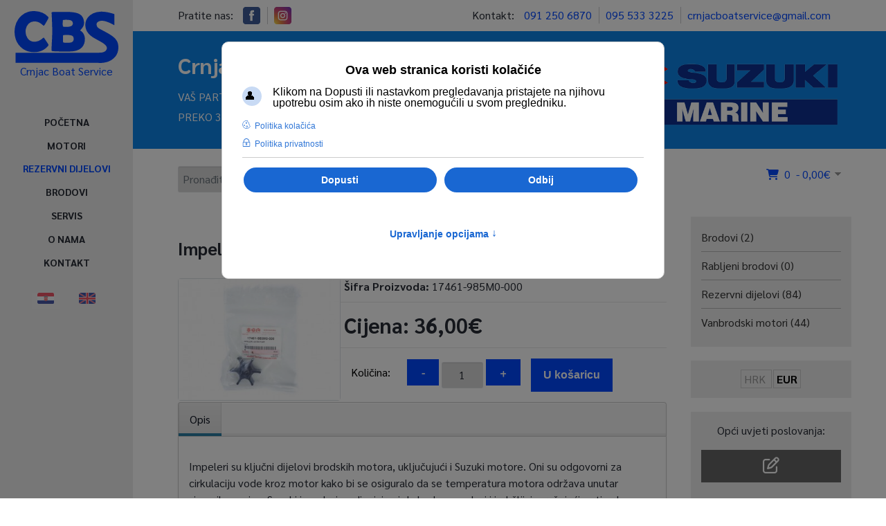

--- FILE ---
content_type: text/html; charset=utf-8
request_url: https://www.crnjacboatservice.hr/hr/rezervni-dijelovi/impeler-za-suzuki-vanbrodske-motore/impeler-df5-6-2013
body_size: 12511
content:
                                    <!DOCTYPE html>
<html lang="hr-HR" dir="ltr">
        
<head>
    
            <meta name="viewport" content="width=device-width, initial-scale=1.0">
        <meta http-equiv="X-UA-Compatible" content="IE=edge" />
        

                <link rel="icon" type="image/x-icon" href="/images/favicon.ico" />
        
                <link rel="apple-touch-icon" sizes="180x180" href="/images/touch-icon.png">
        <link rel="icon" sizes="192x192" href="/images/touch-icon.png">
            
         <meta charset="utf-8">
	<meta name="description" content="Crnjac boat service d.o.o. firma, sa sjedištem u Splitu, je ovlašteni servis Suzuki vanbrodskih motora, koje prodajemo kao i njihove rezervne dijelove.">
	<meta name="generator" content="Joomla! - Open Source Content Management">
	<title>Impeler DF5-DF6</title>
	<link href="https://www.crnjacboatservice.hr/hr/rezervni-dijelovi/impeler-za-suzuki-vanbrodske-motore/impeler-df5-df6" rel="alternate" hreflang="hr-HR">
	<link href="https://www.crnjacboatservice.hr/en/spare-parts/suzuki-outboard-motor-impeller/impeller-df5-df6" rel="alternate" hreflang="en-GB">

    <link href="/media/vendor/joomla-custom-elements/css/joomla-tab.min.css?0.2.0" rel="stylesheet">
	<link href="/media/mod_languages/css/template.min.css?fe028f" rel="stylesheet">
	<link href="/plugins/system/gdpr/assets/css/cookieconsent.min.css?fe028f" rel="stylesheet">
	<link href="/plugins/system/gdpr/assets/css/cookieconsentgooglecmp.min.css?fe028f" rel="stylesheet">
	<link href="/plugins/system/gdpr/assets/css/cookieconsent.xtd.min.css?fe028f" rel="stylesheet">
	<link href="/plugins/system/gdpr/assets/css/jquery.fancybox.min.css?fe028f" rel="stylesheet">
	<link href="/components/com_eshop/themes/default/css/style.css" rel="stylesheet">
	<link href="/components/com_eshop/themes/default/css/custom.css" rel="stylesheet">
	<link href="/media/com_eshop/assets/colorbox/colorbox.css" rel="stylesheet">
	<link href="/media/com_eshop/assets/css/labels.css" rel="stylesheet">
	<link href="/media/com_eshop/assets/rating/dist/star-rating.css" rel="stylesheet">
	<link href="/media/plg_system_jcepro/site/css/content.min.css?86aa0286b6232c4a5b58f892ce080277" rel="stylesheet">
	<link href="https://www.crnjacboatservice.hr/modules/mod_eshop_search/assets/css/style.css" rel="stylesheet">
	<link href="https://www.crnjacboatservice.hr/modules/mod_eshop_cart/asset/css/style.css" rel="stylesheet">
	<link href="/modules/mod_eshop_category/css/style.css" rel="stylesheet">
	<link href="https://www.crnjacboatservice.hr/modules/mod_eshop_currency/css/style.css" rel="stylesheet">
	<link href="/media/gantry5/assets/css/lightcase.css" rel="stylesheet">
	<link href="/media/gantry5/engines/nucleus/css-compiled/nucleus.css" rel="stylesheet">
	<link href="/templates/rt_kraken/custom/css-compiled/kraken_71.css" rel="stylesheet">
	<link href="/media/gantry5/engines/nucleus/css-compiled/bootstrap5.css" rel="stylesheet">
	<link href="/media/system/css/joomla-fontawesome.min.css" rel="stylesheet">
	<link href="/media/plg_system_debug/css/debug.css" rel="stylesheet">
	<link href="/templates/rt_kraken/custom/css-compiled/kraken-joomla_71.css" rel="stylesheet">
	<link href="/templates/rt_kraken/custom/css-compiled/custom_71.css" rel="stylesheet">
	<style>div.cc-window.cc-floating{max-width:24em}@media(max-width: 639px){div.cc-window.cc-floating:not(.cc-center){max-width: none}}div.cc-window, span.cc-cookie-settings-toggler, span.cc-cookie-domains-toggler{font-size:16px}div.cc-revoke{font-size:16px}div.cc-settings-label,span.cc-cookie-settings-toggle{font-size:14px}div.cc-window.cc-banner{padding:1em 1.8em}div.cc-window.cc-floating{padding:2em 1.8em}input.cc-cookie-checkbox+span:before, input.cc-cookie-checkbox+span:after{border-radius:8px}div.cc-center,div.cc-floating,div.cc-checkbox-container,div.gdpr-fancybox-container div.fancybox-content,ul.cc-cookie-category-list li,fieldset.cc-service-list-title legend{border-radius:10px}div.cc-window a.cc-btn,span.cc-cookie-settings-toggle{border-radius:5px}</style>
	<style>a.cc-btn.cc-dismiss{display:none}</style>
	<style>div.cc-checkboxes-container input.cc-cookie-checkbox+span,fieldset.cc-cookie-list-title .gdpr_cookie_switcher label.gdpr_onoffswitch-label{border-radius:15px}div.cc-checkboxes-container input.cc-cookie-checkbox+span::before{border-radius:10px;height:14px;bottom: 2px;width:14px}fieldset.cc-cookie-list-title .gdpr_cookie_switcher span.gdpr_onoffswitch-switch{border-radius:10px;height:14px;top:2px;right:3px}fieldset.cc-cookie-list-title .gdpr_onoffswitchcookie.gdpr_cookie_switcher.disabled .gdpr_onoffswitch-switch{right:25px}div.cc-checkboxes-container input.cc-cookie-checkbox:checked+span::before{left:8px}div.cc-checkboxes-container input.cc-cookie-checkbox+span::before{left:3px}div.gdpr-component-view span.cc-checkboxes-placeholder,div.gdpr-component-view div.cc-checkboxes-container input.cc-cookie-checkbox+span::before{border-radius:10px}div.gdpr-component-view div.cc-checkboxes-container input.cc-cookie-checkbox+span::before{height: 14px;bottom: 2px;left:3px}div.gdpr-component-view div.cc-checkboxes-container input.cc-cookie-checkbox:checked+span::before{transform:translateX(22px)}</style>
	<style>label.gdpr_privacy_policy_consent_date{display:inline-block;margin:0 5px;font-size:12px;color:#6c757d;cursor:auto}</style>

    <script type="application/json" class="joomla-script-options new">{"system.paths":{"root":"","rootFull":"https://www.crnjacboatservice.hr/","base":"","baseFull":"https://www.crnjacboatservice.hr/"},"csrf.token":"1a2fbda3ced68f82766f18d811c162df"}</script>
	<script src="/media/system/js/core.min.js?2cb912"></script>
	<script src="/media/vendor/webcomponentsjs/js/webcomponents-bundle.min.js?2.8.0" nomodule defer></script>
	<script src="/media/vendor/joomla-custom-elements/js/joomla-tab.min.js?0.2.0" type="module"></script>
	<script src="/media/vendor/jquery/js/jquery.min.js?3.7.1"></script>
	<script src="/media/legacy/js/jquery-noconflict.min.js?504da4"></script>
	<script src="/plugins/system/gdpr/assets/js/jquery.fancybox.min.js?fe028f" defer></script>
	<script src="/plugins/system/gdpr/assets/js/cookieconsent.min.js?fe028f" defer></script>
	<script src="/plugins/system/gdpr/assets/js/init.js?fe028f" defer></script>
	<script src="/media/com_eshop/assets/js/noconflict.js"></script>
	<script src="/media/com_eshop/assets/js/eshop.js"></script>
	<script src="/components/com_eshop/assets/js/noconflict.js"></script>
	<script>var gdprConfigurationOptions = { complianceType: 'opt-in',
																			  cookieConsentLifetime: 365,
																			  cookieConsentSamesitePolicy: 'Lax',
																			  cookieConsentSecure: 1,
																			  cookieJoomlaSettings: 0,
																			  cookieConsentDomain: '',
																			  cookieConsentPath: '/',
																			  disableFirstReload: 1,
																	  		  blockJoomlaSessionCookie: 0,
																			  blockExternalCookiesDomains: 1,
																			  externalAdvancedBlockingModeCustomAttribute: '',
																			  allowedCookies: '_ga,_ga_XXXXX,_GRECAPTCHA',
																			  blockCookieDefine: 1,
																			  autoAcceptOnNextPage: 1,
																			  revokable: 1,
																			  lawByCountry: 0,
																			  checkboxLawByCountry: 1,
																			  blockPrivacyPolicy: 1,
																			  cacheGeolocationCountry: 0,
																			  countryAcceptReloadTimeout: 2000,
																			  usaCCPARegions: ["california","nevada","new york"],
																			  countryEnableReload: 1,
																			  customHasLawCountries: ["CA","SG"],
																			  dismissOnScroll: 0,
																			  dismissOnTimeout: 0,
																			  containerSelector: 'html',
																			  hideOnMobileDevices: 0,
																			  autoFloatingOnMobile: 0,
																			  autoFloatingOnMobileThreshold: 1024,
																			  autoRedirectOnDecline: 0,
																			  autoRedirectOnDeclineLink: '',
																			  showReloadMsg: 0,
																			  showReloadMsgText: 'Applying preferences and reloading the page...',
																			  showConsentID: 0,
																			  defaultClosedToolbar: 0,
																			  toolbarLayout: 'basic-header',
																			  toolbarTheme: 'block',
																			  toolbarButtonsTheme: 'allow_first',
																			  revocableToolbarTheme: 'basic',
																			  toolbarPosition: 'center',
																			  toolbarCenterTheme: 'extended',
																			  revokePosition: 'revoke-bottom',
																			  toolbarPositionmentType: 1,
																			  positionCenterSimpleBackdrop: 1,
																			  positionCenterBlurEffect: 0,
																			  positionCenterBlurEffectAlwaysFirstVisit: 0,
																			  preventPageScrolling: 1,
																			  popupEffect: 'fade',
																			  popupBackground: '#00065a',
																			  popupText: '#ffffff',
																			  popupLink: '#ffffff',
																			  buttonBackground: '#ffffff',
																			  buttonBorder: '#ffffff',
																			  buttonText: '#00065a',
																			  highlightOpacity: '100',
																			  highlightBackground: '#0060f5',
																			  highlightBorder: '#ffffff',
																			  highlightText: '#ffffff',
																			  highlightDismissBackground: '#333333',
																		  	  highlightDismissBorder: '#ffffff',
																		 	  highlightDismissText: '#ffffff',
																			  autocenterRevokableButton: 0,
																			  hideRevokableButton: 0,
																			  hideRevokableButtonOnscroll: 0,
																			  customRevokableButton: 2,
																			  customRevokableButtonAction: 0,
																			  headerText: 'Ova web stranica koristi kolačiće',
																			  messageText: 'Klikom na Dopusti ili nastavkom pregledavanja pristajete na njihovu upotrebu osim ako ih niste onemogućili u svom pregledniku.',
																			  denyMessageEnabled: 1, 
																			  denyMessage: 'Odbili ste kolačiće, kako biste osigurali najbolje iskustvo na ovoj web stranici, molimo da pristanete na korištenje kolačića.',
																			  placeholderBlockedResources: 1, 
																			  placeholderBlockedResourcesAction: 'acceptall',
																	  		  placeholderBlockedResourcesText: 'Morate prihvatiti kolačiće i ponovno učitati stranicu kako bi vidjeli ovaj sadržaj',
																			  placeholderIndividualBlockedResourcesText: 'Morate prihvatiti kolačiće od {domain} klikom ovdje da biste vidjeli ovaj sadržaj',
																			  placeholderIndividualBlockedResourcesAction: 1,
																			  placeholderOnpageUnlock: 1,
																			  scriptsOnpageUnlock: 1,
																			  autoDetectYoutubePoster: 0,
																			  autoDetectYoutubePosterApikey: 'AIzaSyAV_WIyYrUkFV1H8OKFYG8wIK8wVH9c82U',
																			  dismissText: 'Got it!',
																			  allowText: 'Dopusti',
																			  denyText: 'Odbij',
																			  cookiePolicyLinkText: 'Politika kolačića',
																			  cookiePolicyLink: 'politika-kolacica',
																			  cookiePolicyRevocableTabText: 'Postavke kolačića',
																			  cookiePolicyRevocableTabIcon: 'text',
																			  cookiePolicyRevocableTabIconCustom: '',
																			  privacyPolicyLinkText: 'Politika privatnosti',
																			  privacyPolicyLink: 'politika-privatnosti',
																			  googleCMPTemplate: 1,
																			  enableGdprBulkConsent: 0,
																			  displayBulkConsentDomains: 0,
																			  bulkConsentDomains: [""],
																			  enableCustomScriptExecGeneric: 0,
																			  customScriptExecGeneric: '',
																			  categoriesCheckboxTemplate: 'cc-checkboxes-filled',
																			  toggleCookieSettings: 1,
																			  toggleCookieSettingsLinkedView: 0,
																			  toggleCookieSettingsButtonsArea: 0,
 																			  toggleCookieSettingsLinkedViewSefLink: '/hr/politika-kolacica',
																	  		  toggleCookieSettingsText: '<span class="cc-cookie-settings-toggle">Upravljanje opcijama <span class="cc-cookie-settings-toggler">&#x2191;</span></span>',
																			  toggleCookieSettingsButtonBackground: '#0b0c75',
																			  toggleCookieSettingsButtonBorder: '#ffffff',
																			  toggleCookieSettingsButtonText: '#ffffff',
																			  showLinks: 1,
																			  blankLinks: '_self',
																			  autoOpenPrivacyPolicy: 0,
																			  openAlwaysDeclined: 0,
																			  cookieSettingsLabel: 'Upravljajte svojim podacima',
															  				  cookieSettingsDesc: 'Choose which kind of cookies you want to disable by clicking on the checkboxes. Click on a category name for more informations about used cookies.',
																			  cookieCategory1Enable: 1,
																			  cookieCategory1Name: 'Nužni',
																			  cookieCategory1Locked: 1,
																			  cookieCategory2Enable: 1,
																			  cookieCategory2Name: 'Funkcionalni',
																			  cookieCategory2Locked: 0,
																			  cookieCategory3Enable: 0,
																			  cookieCategory3Name: 'GDPR_CAT_THREE_NAME',
																			  cookieCategory3Locked: 0,
																			  cookieCategory4Enable: 0,
																			  cookieCategory4Name: 'GDPR_CAT_FOUR_NAME',
																			  cookieCategory4Locked: 0,
																			  cookieCategoriesDescriptions: {categoryReadMore: 'Postavke kategorije',cat1:'Neophodni kolačići čine web stranicu upotrebljivom omogućujući osnovne funkcije poput navigacije stranicama i pristupa sigurnim područjima web stranice. Web stranica ne može ispravno funkcionirati bez ovih kolačića.',cat2:'Funkcionalni kolačići omogućuju web stranici da zapamti informacije koje mijenjaju način na koji se web stranica ponaša ili izgleda, poput željenog jezika ili regije u kojoj se nalazite.',cat3:'GDPR_CAT_THREE_TXT',cat4:'GDPR_CAT_FOUR_TXT'},
																			  alwaysReloadAfterCategoriesChange: 0,
																			  preserveLockedCategories: 1,
																			  declineButtonBehavior: 'soft',
																			  blockCheckedCategoriesByDefault: 0,
																			  reloadOnfirstDeclineall: 0,
																			  trackExistingCheckboxSelectors: '',
															  		  		  trackExistingCheckboxConsentLogsFormfields: 'name,email,subject,message',
																			  allowallShowbutton: 0,
																			  allowallText: 'Allow all cookies',
																			  allowallButtonBackground: '#ffffff',
																			  allowallButtonBorder: '#ffffff',
																			  allowallButtonText: '#000000',
																			  allowallButtonTimingAjax: 'slow',
																			  includeAcceptButton: 0,
																			  includeDenyButton: 0,
																			  trackConsentDate: 0,
																			  execCustomScriptsOnce: 1,
																			  optoutIndividualResources: 1,
																			  blockIndividualResourcesServerside: 1,
																			  disableSwitchersOptoutCategory: 1,
																			  autoAcceptCategories: 0,
																			  allowallIndividualResources: 1,
																			  blockLocalStorage: 1,
																			  blockSessionStorage: 1,
																			  externalAdvancedBlockingModeTags: 'iframe,script,img,source,link',
																			  enableCustomScriptExecCategory1: 0,
																			  customScriptExecCategory1: '',
																			  enableCustomScriptExecCategory2: 0,
																			  customScriptExecCategory2: '',
																			  enableCustomScriptExecCategory3: 0,
																			  customScriptExecCategory3: '',
																			  enableCustomScriptExecCategory4: 0,
																			  customScriptExecCategory4: '',
																			  enableCustomDeclineScriptExecCategory1: 0,
																			  customScriptDeclineExecCategory1: '',
																			  enableCustomDeclineScriptExecCategory2: 0,
																			  customScriptDeclineExecCategory2: '',
																			  enableCustomDeclineScriptExecCategory3: 0,
																			  customScriptDeclineExecCategory3: '',
																			  enableCustomDeclineScriptExecCategory4: 0,
																			  customScriptDeclineExecCategory4: '',
																			  enableCMPPreferences: 1,
																			  enableGTMEventsPreferences: 0,
																			  enableCMPStatistics: 1,
																			  enableGTMEventsStatistics: 0,
																			  enableCMPAds: 1,
																			  enableUETAds: 0,
																			  enableGTMEventsAds: 0,
																			  enableClarityAnalytics: 0,
                                                                              enableClarityAds: 0,
																			  debugMode: 0
																		};var gdpr_ajax_livesite='https://www.crnjacboatservice.hr/';var gdpr_enable_log_cookie_consent=0;</script>
	<script>var gdprUseCookieCategories=1;var gdpr_ajaxendpoint_cookie_category_desc='https://www.crnjacboatservice.hr/index.php?option=com_gdpr&task=user.getCookieCategoryDescription&format=raw&lang=hr';</script>
	<script>var gdprCookieCategoryDisabled3=1;</script>
	<script>var gdprCookieCategoryDisabled4=1;</script>
	<script>var gdprJSessCook='15d7d5ba048902b9cfd6bd4291739a7b';var gdprJSessVal='5gin10ea39mqvhu4vs06sgl0ud';var gdprJAdminSessCook='9ff9df6c3c0d026bfce8dbe130835731';var gdprPropagateCategoriesSession=0;var gdprAlwaysPropagateCategoriesSession=1;var gdprAlwaysCheckCategoriesSession=0;</script>
	<script>var gdprFancyboxWidth=700;var gdprFancyboxHeight=800;var gdprCloseText='Close';</script>
	<link href="https://www.crnjacboatservice.hr/hr/rezervni-dijelovi/impeler-za-suzuki-vanbrodske-motore/impeler-df5-df6" rel="alternate" hreflang="x-default">

    
                
</head>

    <body class="gantry site com_eshop view-product no-layout no-task dir-ltr itemid-195 outline-71 g-offcanvas-left g-2column-left g-style-preset1">
        
                    

        <div id="g-offcanvas"  data-g-offcanvas-swipe="1" data-g-offcanvas-css3="1">
                        <div id="g-offcanvas" class="g-grid">                        

        <div class="g-block size-100">
             <div id="mobile-menu-2268-particle" class="g-content g-particle">            <div id="g-mobilemenu-container" data-g-menu-breakpoint="48rem"></div>
            </div>
        </div>
            </div>
    </div>
        <div id="g-page-surround">
            <div class="g-offcanvas-hide g-offcanvas-toggle" role="navigation" data-offcanvas-toggle aria-controls="g-offcanvas" aria-expanded="false"><i class="fa fa-fw fa-bars"></i></div>                        

                                                        
                <section id="g-top">
                <div class="g-container">                                <div class="g-grid">                        

        <div class="g-block size-100">
             <div class="g-system-messages">
                                            <div id="system-message-container">
    </div>

            
    </div>
        </div>
            </div>
            </div>
        
    </section>
                                                    
                <section id="g-navigation">
                <div class="g-container">                                <div class="g-grid">                        

        <div class="g-block size-100 nomarginall nopaddingall">
             <div class="g-content">
                                    <div class="platform-content"><div class="contact-icons moduletable">
        
<div id="mod-custom475" class="mod-custom custom">
    <div class="hidden-phone">
<div class="top-icons">
<div class="social-icons"><span>Pratite nas:</span> <a href="https://www.facebook.com" target="_blank" rel="me nofollow noopener"><img src="/images/icon-facebook.png" alt="" width="25" height="25" /></a> <a href="https://www.instagram.com/crnjac_boatservice/" target="_blank" rel="me nofollow noopener"><img src="/images/icon-instagram.png" alt="" width="25" height="25" /></a></div>
<div class="contact-icons"><span>Kontakt:</span> <a href="tel:+385912506870">091 250 6870</a> <a href="tel:+385955333225">095 533 3225</a> <a href="mailto:crnjacboatservice@gmail.com">crnjacboatservice@gmail.com</a></div>
</div>
</div>
<div class="visible-phone">
<div class="top-icons">
<div class="social-icons"><a href="https://www.facebook.com" target="_blank" rel="me nofollow noopener"><img src="/images/icon-facebook.png" alt="" width="30" height="30" /></a> <a href="https://www.instagram.com/" target="_blank" rel="me nofollow noopener"><img src="/images/icon-instagram.png" alt="" width="30" height="30" /></a></div>
<div class="contact-icons"><a href="tel:+385912506870"><img src="/images/icon-phone.png" alt="" width="30" height="30" /></a> <a href="tel:+385955333225"><img src="/images/icon-phone.png" alt="" width="30" height="30" /></a> <a href="mailto:crnjacboatservice@gmail.com"><img src="/images/icon-email.png" alt="" width="30" height="30" /></a></div>
</div>
</div></div>
</div></div>
            
        </div>
        </div>
            </div>
            </div>
        
    </section>
                                                    
                <header id="g-header">
                <div class="g-container">                                <div class="g-grid">                        

        <div class="g-block size-100">
             <div class="g-content">
                                    <div class="platform-content"><div class="header moduletable">
        
<div id="mod-custom474" class="mod-custom custom">
    <div class="cbs-header">
<div class="cbs-header-txt">
<h5>Crnjac Boat Service d.o.o.</h5>
<p>Vaš partner za Suzuki motore, dijelove i dodatnu opremu</p>
<p>Preko 30 g. Suzuki prodajnog i servisnog iskustva</p>
</div>
<div class="cbs-header-img"><img src="/images/logo-suzuki.png" alt="" width="314" height="120" /></div>
</div></div>
</div></div>
            
        </div>
        </div>
            </div>
            </div>
        
    </header>
                                                    
                <section id="g-feature">
                <div class="g-container">                                <div class="g-grid">                        

        <div class="g-block size-50">
             <div class="g-content">
                                    <div class="platform-content"><div class="search moduletable">
        	<div class="eshop-search" id="eshop-search">
        <input class="form-control product_search" type="text" name="keyword" id="keyword" value="" placeholder="Pronađite proizvod...">
		<ul id="eshop_result"></ul>
		<input type="hidden" name="live_site" id="live_site" value="https://www.crnjacboatservice.hr/">
		<input type="hidden" name="image_width" id="image_width" value="50">
		<input type="hidden" name="image_height" id="image_height" value="50">
		<input type="hidden" name="category_ids" id="category_ids" value="">
		<input type="hidden" name="description_max_chars" id="description_max_chars" value="50">
	</div>
<script type="text/javascript">
(function($){
	$(document).ready(function(){
		$('#eshop_result').hide();
		$('input.product_search').val('');
		$(window).click(function(){
			$('#eshop_result').hide();
		})
		function search() {
			var query_value = $('input.product_search').val();
			$('b#search-string').html(query_value);
			
			if(query_value !== '')
			{
				$('.product_search').addClass('eshop-loadding');
				$.ajax({
					type: "POST",
					url: $('#live_site').val() + "index.php?option=com_eshop&view=search&format=raw&layout=ajax&lang=hr",
					data: '&keyword=' + query_value + '&image_width=' + $('#image_width').val() + '&image_height=' + $('#image_height').val() + '&category_ids=' + $('#category_ids').val() + '&description_max_chars=' + $('#description_max_chars').val(),
					cache: false,
					success: function(html){
						$("ul#eshop_result").html(html);
						$('.product_search').removeClass('eshop-loadding');
					}
				});
			}

			return false;    
		}
		
		$('#eshop-search').on('keyup', '#keyword', function(e) {
			//Set Timeout
			clearTimeout($.data(this, 'timer'));
			// Set Search String
			var search_string = $(this).val();
			// Do Search
			if (search_string == '')
			{
				$('.product_search').removeClass('eshop-loadding');
				$("ul#eshop_result").slideUp();
			}
			else
			{
				$("ul#eshop_result").slideDown('slow');
				$(this).data('timer', setTimeout(search, 100));
			};
		});
	});
})(jQuery);
</script>

<style>
#eshop_result
{
	 background-color: #ffffff;
	 width: 270px;
	 position: absolute;
	 z-index: 9999;
}
</style></div></div>
            
        </div>
        </div>
                    

        <div class="g-block size-50 align-right">
             <div class="g-content">
                                    <div class="platform-content"><div class="cart moduletable">
        	<div id="eshop-cart" class="eshop-cart">
		<div class="eshop-cart-items">
			<a>
				<i class="fa fa-shopping-cart">&nbsp;</i>
				<span id="eshop-cart-total">
					0	   						&nbsp;-&nbsp;0,00€	   										</span>
			</a>
		</div>
		<div class="eshop-cart-content" style="display: none;">
		Vaša košarica je prazna!		</div>
	</div>
	<script type="text/javascript">
		(function($) {
			$(document).ready(function() {
				$('.eshop-cart-items a').click(function() {
					$('.eshop-cart-content').slideToggle('fast');
				});
				$('.eshop-cart-content').mouseleave(function() {
					$('.eshop-cart-content').hide();
				});
				//Ajax remove cart item
				$('.eshop-remove-cart-item').bind('click', function() {
					var id = $(this).attr('id');
					$.ajax({
						type :'POST',
						url  : 'https://www.crnjacboatservice.hr/index.php?option=com_eshop&task=cart.remove&key=' +  id + '&redirect=0',
						beforeSend: function() {
							$('.wait').html('<img src="/components/com_eshop/assets/images/loading.gif" alt="" />');
						},
						success : function() {
															$.ajax({
									url: 'https://www.crnjacboatservice.hr/index.php?option=com_eshop&view=cart&layout=mini&format=raw',
									dataType: 'html',
									success: function(html) {
										$('#eshop-cart').html(html);
										$('.eshop-cart-content').show();
									},
									error: function(xhr, ajaxOptions, thrownError) {
										alert(thrownError + "\r\n" + xhr.statusText + "\r\n" + xhr.responseText);
									}
								});
														},
						error: function(xhr, ajaxOptions, thrownError) {
							alert(thrownError + "\r\n" + xhr.statusText + "\r\n" + xhr.responseText);
						}
					});
				});
			});
		})(jQuery)
	</script>
	</div></div>
            
        </div>
        </div>
            </div>
            </div>
        
    </section>
                                    
                                
                
    
                <section id="g-container-5427" class="g-wrapper">
                <div class="g-container">                    <div class="g-grid">                        

        <div class="g-block size-75">
             <section id="g-mainbody">
                                        <div class="g-grid">                        

        <div class="g-block size-100">
             <div class="g-content">
                                                            <div class="platform-content container"><div class="row"><div class="col"><div id="eshop-main-container" class="eshop-container"><script src="/media/com_eshop/assets/colorbox/jquery.colorbox.js" type="text/javascript"></script>
<script src="/media/com_eshop/assets/slick/slick.js" type="text/javascript"></script>
<script src="/media/com_eshop/assets/js/eshop-pagination.js" type="text/javascript"></script>
<script src="/media/com_eshop/assets/rating/dist/star-rating.js" type="text/javascript"></script>
	<script type="text/javascript">
		Eshop.jQuery(document).ready(function($) {
		    $(".product-image").colorbox({
		        rel: 'colorbox'
		    });
		    var mainimage = $('#main-image-area');
		    $('.option-image').each(function() {
		        $(this).children().each(function() {
		            mainimage.append($(this).clone().removeAttr('class').removeAttr('id').removeAttr('href').addClass($(this).attr('id')).hide().click(function() {
		                $('#' + $(this).attr('class')).click();
		            }));
		        });
		    });
		    $('.product-options select, .product-options input[type="radio"], .product-options input[type="checkbox"]').change(function(e) {
		        if ((this.length || this.checked) && $('.option-image-' + $(this).val()).length) 
	    	    {
		        	mainimage.children().hide();
	        	    $('.option-image-' + $(this).val()).show();
	    	    }
		        else
		        {
		        	mainimage.children().hide();
		        	$(".product-image").show();
			    }
		    });
		});
	</script>
	<!-- Microdata for Rich Snippets - See details at https://developers.google.com/search/docs/data-types/product -->
<div class="product-info">
	<div class="page-header">
		<h1 class="page-title eshop-title">Impeler DF5-DF6 </h1>
	</div>	
	<div class="row">
		<div class="col-lg-4">
							<div class="image img-thumbnail" id="main-image-area">
					<a class="product-image" href="/media/com_eshop/products/resized/impeler-DF5-6_2013-800x600.jpg">
												<img src="/media/com_eshop/products/resized/impeler-DF5-6_2013-290x217.jpg" title="Impeler DF5-DF6" alt="Impeler DF5-DF6 " />
					</a>
				</div>
						</div>
		<div class="col-lg-8">
    		    			<div>
                    <div class="product-desc">
                    	                    	<div id="product-dynamic-info">
	                        	                        		<div class="product-sku">
	                            		<strong>Šifra Proizvoda:</strong>
	                            		<span>17461-985M0-000</span>
	                            	</div>
	                        		    					</div>
                    	                    </div>
                </div>	
    			                <div>
                    <div class="product-price" id="product-price">
                        <h2>
                            <strong>
                                Cijena:
                                                                    <span class="price">36,00€</span>
                                                                </strong><br />
                                                    </h2>
                    </div>
                </div>
                        	<div class="product-cart clearfix">
            	                    <div class="box-quantity">
                    	<input type="hidden" name="id" value="7" />
                    	                    		<div class="input-group-append input-group-prepend">
								<label class="btn btn-secondary">Količina:</label>
								<span class="eshop-quantity">
									<a onclick="quantityUpdate('-', 'quantity_7', 1)" class="btn btn-secondary button-minus" id="7">-</a>
									<input type="text" class="input-small form-control eshop-quantity-value" id="quantity_7" name="quantity" value="1" />
									<a onclick="quantityUpdate('+', 'quantity_7', 1)" class="btn btn-secondary button-plus" id="7">+</a>
								</span>
							</div>
                    									<button id="add-to-cart" class="btn btn-primary" type="button">U košaricu</button>
											</div>
                            	</div>
            		</div>
	</div>
	<joomla-tab id="product" orientation="horizontal"  breakpoint="768"><joomla-tab-element id="description" active name="Opis"><p>Impeleri su ključni dijelovi brodskih motora, uključujući i Suzuki motore. Oni su odgovorni za cirkulaciju vode kroz motor kako bi se osiguralo da se temperatura motora održava unutar sigurnih granica. Suzuki impeleri su dizajnirani da budu pouzdani i izdržljivi, pružajući optimalne performanse čak i u zahtjevnim uvjetima na moru. Redovito održavanje i zamjena impelera preporučuju se kako bi se osigurala dugovječnost motora i izbjegli neočekivani kvarovi na moru/vodi.</p>
<ul>
<li>DF5/DF6</li>
</ul></joomla-tab-element></joomla-tab></div>
<input type="hidden" name="review-tab" id="review-tab" value="0" />
<script type="text/javascript">
	var starRatingControl = new StarRating( '.star-rating' );
	// Add to cart button
	Eshop.jQuery(function($){

		$("ul#productTab li a").on('shown.bs.tab', function (e) {
			var isTab = $(this).attr('href');
			var reviewTab = $('#review-tab').val();
			if(isTab == '#reviews' && reviewTab == 0)
			{
				$('#review-tab').val(1);
				loadReviewPagination();
			}
		});
		loadReviewPagination = (function(){
			 $(".review-pagination-list").eshopPagination({
				 containerID: "wrap-review",
				 perPage: 5,
			 });
		})

		$('#add-to-cart').bind('click', function() {
			var siteUrl = 'https://www.crnjacboatservice.hr/';
			$.ajax({
				type: 'POST',
				url: siteUrl + 'index.php?option=com_eshop&task=cart.add&lang=hr',
				data: $('.product-info input[type=\'text\'], .product-info input[type=\'hidden\'], .product-info input[type=\'radio\']:checked, .product-info input[type=\'checkbox\']:checked, .product-info select, .product-info textarea'),
				dataType: 'json',
				beforeSend: function() {
					$('#add-to-cart').attr('disabled', true);
					$('#add-to-cart').after('<span class="wait">&nbsp;<img src="/media/com_eshop/assets/images/loading.gif" alt="" /></span>');
				},
				complete: function() {
					$('#add-to-cart').attr('disabled', false);
					$('.wait').remove();
				},
				success: function(json) {
					$('.error').remove();
					if (json['error']) {
						if (json['error']['option']) {
							for (i in json['error']['option']) {
								$('#option-' + i).after('<span class="error">' + json['error']['option'][i] + '</span>');
							}
						}
					}
					if (json['success']) {
													$.ajax({
								url: siteUrl + 'index.php?option=com_eshop&view=cart&layout=popout&format=raw&lang=hr&pt=' + json['time'],
								dataType: 'html',
								success: function(html) {
									$.colorbox({
										overlayClose: true,
										opacity: 0.5,
										width: '90%',
										maxWidth: '800px',
										href: false,
										html: html
									});
									$.ajax({
										url: siteUrl + 'index.php?option=com_eshop&view=cart&layout=mini&format=raw&lang=hr&pt=' + json['time'],
										dataType: 'html',
										success: function(html) {
											$('#eshop-cart').html(html);
											$('.eshop-content').hide();
										},
										error: function(xhr, ajaxOptions, thrownError) {
											alert(thrownError + "\r\n" + xhr.statusText + "\r\n" + xhr.responseText);
										}
									});
								},
								error: function(xhr, ajaxOptions, thrownError) {
									alert(thrownError + "\r\n" + xhr.statusText + "\r\n" + xhr.responseText);
								}
							});
												}
			  	},
			  	error: function(xhr, ajaxOptions, thrownError) {
					alert(thrownError + "\r\n" + xhr.statusText + "\r\n" + xhr.responseText);
				}
			});
		});
		$('#add-to-quote').bind('click', function() {
			var siteUrl = 'https://www.crnjacboatservice.hr/';
			$.ajax({
				type: 'POST',
				url: siteUrl + 'index.php?option=com_eshop&task=quote.add&lang=hr',
				data: $('.product-info input[type=\'text\'], .product-info input[type=\'hidden\'], .product-info input[type=\'radio\']:checked, .product-info input[type=\'checkbox\']:checked, .product-info select, .product-info textarea'),
				dataType: 'json',
				beforeSend: function() {
					$('#add-to-quote').attr('disabled', true);
					$('#add-to-quote').after('<span class="wait">&nbsp;<img src="/media/com_eshop/assets/images/loading.gif" alt="" /></span>');
				},
				complete: function() {
					$('#add-to-quote').attr('disabled', false);
					$('.wait').remove();
				},
				success: function(json) {
					$('.error').remove();
					if (json['error']) {
						if (json['error']['option']) {
							for (i in json['error']['option']) {
								$('#option-' + i).after('<span class="error">' + json['error']['option'][i] + '</span>');
							}
						}
					}
					if (json['success']) {
						$.ajax({
							url: siteUrl + 'index.php?option=com_eshop&view=quote&layout=popout&format=raw&lang=hr&pt=' + json['time'],
							dataType: 'html',
							success: function(html) {
								$.colorbox({
									overlayClose: true,
									opacity: 0.5,
									width: '90%',
									maxWidth: '800px',
									href: false,
									html: html
								});
								$.ajax({
									url: siteUrl + 'index.php?option=com_eshop&view=quote&layout=mini&format=raw&lang=hr&pt=' + json['time'],
									dataType: 'html',
									success: function(html) {
										$('#eshop-quote').html(html);
										$('.eshop-content').hide();
									},
									error: function(xhr, ajaxOptions, thrownError) {
										alert(thrownError + "\r\n" + xhr.statusText + "\r\n" + xhr.responseText);
									}
								});
							},
							error: function(xhr, ajaxOptions, thrownError) {
								alert(thrownError + "\r\n" + xhr.statusText + "\r\n" + xhr.responseText);
							}
						});
					}
			  	}
			});
		});
		// Submit review button
		$('#button-review').bind('click', function() {
			var siteUrl = 'https://www.crnjacboatservice.hr/';
			$.ajax({
				url: siteUrl + 'index.php?option=com_eshop&task=product.writeReview&lang=hr',
				type: 'post',
				dataType: 'json',
				data: $('#reviews input[type=\'text\'], #reviews textarea, #reviews select, #reviews input[type=\'hidden\']'),
				beforeSend: function() {
					$('.success, .warning').remove();
					$('#button-review').attr('disabled', true);
					$('#button-review').after('<span class="wait">&nbsp;<img src="/media/com_eshop/assets/images/loading.gif" alt="" /></span>');
				},
				complete: function() {
					$('#button-review').attr('disabled', false);
					$('.wait').remove();
				},
				success: function(data) {
					if (data['error']) {
						$('#review-title').after('<div class="warning">' + data['error'] + '</div>');
					}
					if (data['success']) {
						$('#review-title').after('<div class="success">' + data['success'] + '</div>');
						$('input[name=\'author\']').val('');
						$('input[name=\'email\']').val('');
						$('textarea[name=\'review\']').val('');
						$('input[name=\'rating\']:checked').attr('checked', '');
					}
				}
			});
		});

				// Function to update price when options are added
					updatePrice = (function(){
				var siteUrl = 'https://www.crnjacboatservice.hr/';
				$.ajax({
					type: 'POST',
					url: siteUrl + 'index.php?option=com_eshop&view=product&id=7&layout=price&format=raw&lang=hr',
					data: $('.product-info input[type=\'text\'], .product-info input[type=\'hidden\'], .product-info input[type=\'radio\']:checked, .product-info input[type=\'checkbox\']:checked, .product-info select, .product-info textarea'),
					dataType: 'html',
					success: function(html) {
						$('#product-price').html(html);
					}
				});
			})
			
			updateInfo = (function(){
    			var siteUrl = 'https://www.crnjacboatservice.hr/';
    			$.ajax({
    				type: 'POST',
    				url: siteUrl + 'index.php?option=com_eshop&view=product&id=7&layout=info&format=raw&lang=hr',
    				data: $('.product-info input[type=\'text\'], .product-info input[type=\'hidden\'], .product-info input[type=\'radio\']:checked, .product-info input[type=\'checkbox\']:checked, .product-info select, .product-info textarea'),
    				dataType: 'html',
    				success: function(html) {
    					$('#product-dynamic-info').html(html);
    				}
    			});
    		})
					
        $(document).ready(function(){
            $('.image-additional').slick({
                dots: false,
                infinite: false,
                touchMove: false,
                slidesToShow: 3,
                slidesToScroll: 1,
                autoplay: 0,
                autoplaySpeed: 3000,
                speed: 300			});
        });
   })
</script>
</div></div></div></div>
    
            
    </div>
        </div>
            </div>
            
    </section>
        </div>
                    

        <div class="g-block size-25">
             <section id="g-sidebar">
                                        <div class="g-grid">                        

        <div class="g-block size-100 box4">
             <div class="g-content">
                                    <div class="platform-content"><div class="eshopcat moduletable">
        <div class="eshop-category">
	<ul>
					<li>
								<a href="/hr/brodovi">Brodovi (2)</a>
									<ul>
											<li>
														<a href="/hr/brodovi/whaly-brodovi" > - Whaly brodovi (1)</a>
						</li>
											<li>
														<a href="/hr/brodovi/whaly-oprema" > - Whaly oprema (1)</a>
						</li>
										</ul>
							</li>
						<li>
								<a href="/hr/rezervni-dijelovi/rabljeni-brodovi">Rabljeni brodovi (0)</a>
							</li>
						<li>
								<a href="/hr/rezervni-dijelovi/rezervni-dijelovi">Rezervni dijelovi (84)</a>
									<ul>
											<li>
														<a href="/hr/rezervni-dijelovi/cink-anode-za-suzuki-vanbrodske-motore" > - Cinkovi (10)</a>
						</li>
											<li>
														<a href="/hr/rezervni-dijelovi/filter-goriva-suzuki-vanbrodskih-motora" > - Filter goriva (15)</a>
						</li>
											<li>
														<a href="/hr/rezervni-dijelovi/filter-ulja-za-suzuki-vanbrodkse-motore" > - Filter ulja (7)</a>
						</li>
											<li>
														<a href="/hr/rezervni-dijelovi/impeler-za-suzuki-vanbrodske-motore" > - Impeler (19)</a>
						</li>
											<li>
														<a href="/hr/rezervni-dijelovi/komplet-za-odrzavanje" > - Komplet za održavanje (8)</a>
						</li>
											<li>
														<a href="/hr/rezervni-dijelovi/rezervar-benzin-oprema" > - Rezervar benzina oprema (2)</a>
						</li>
											<li>
														<a href="/hr/rezervni-dijelovi/set-semeringa-o-ring-getriba" > - Set semeringa o-ring getriba (5)</a>
						</li>
											<li>
														<a href="/hr/rezervni-dijelovi/suzuki-visenamjenski-mjerac" > - Suzuki višenamjenski mjerač (4)</a>
						</li>
											<li>
														<a href="/hr/rezervni-dijelovi/svjecice-za-suzuki-vanbrodske-motore" > - Svjećice (8)</a>
						</li>
											<li>
														<a href="/hr/rezervni-dijelovi/ulje-za-suzuki-vanbrodske-motore" > - Ulje (6)</a>
						</li>
										</ul>
							</li>
						<li>
								<a href="/hr/suzuki-vanbrodski-motori">Vanbrodski motori (44)</a>
							</li>
				</ul>
</div></div></div>
            
        </div>
        </div>
            </div>
                            <div class="g-grid">                        

        <div class="g-block size-100 box4 center">
             <div class="g-content">
                                    <div class="platform-content"><div class="currencyconverter moduletable">
        <form method="post" action="https://www.crnjacboatservice.hr/index.php?option=com_eshop&task=currency.change">
	<div id="currency" class="eshop-currency">
						<a onclick="jQuery('input[name=\'currency_code\']').attr('value', 'HRK'); jQuery(this).parent().parent().submit();" title="Kuna">
					HRK				</a>
								<a title="Euro">
					<b>EUR</b>
				</a>
						<input type="hidden" value="" name="currency_code" />
		<input type="hidden" value="aHR0cHM6Ly93d3cuY3JuamFjYm9hdHNlcnZpY2UuaHIvaHIvcmV6ZXJ2bmktZGlqZWxvdmkvaW1wZWxlci16YS1zdXp1a2ktdmFuYnJvZHNrZS1tb3RvcmUvaW1wZWxlci1kZjUtNi0yMDEz" name="return" />
	</div>
</form></div></div>
            
        </div>
        </div>
            </div>
                            <div class="g-grid">                        

        <div class="g-block size-100 center box4">
             <div class="g-content">
                                    <div class="platform-content"><div class="uptrg moduletable">
        
<div id="mod-custom440" class="mod-custom custom">
    <div style="margin-bottom: 1rem;">Opći uvjeti poslovanja:</div>
<div><a href="/hr/uvjeti-poslovanja-web-trgovina" class="button button-block"><i class="fa fa-pencil-square-o"></i></a></div></div>
</div></div>
            
        </div>
        </div>
            </div>
            
    </section>
        </div>
            </div>
    </div>
        
    </section>
    
                                                    
                <footer id="g-footer">
                <div class="g-container">                                <div class="g-grid">                        

        <div class="g-block size-100">
             <div class="g-content">
                                    <div class="platform-content"><div class="footer moduletable">
        
<div id="mod-custom398" class="mod-custom custom">
    <div class="footer">
<div class="footer-item"><span class="footer-icon"><i class="fa fa-wrench fa-fw" aria-hidden="true"></i></span> <span class="footer-label">Prodaja</span>
<p>08:00 - 20:00 h</p>
</div>
<div class="footer-item"><span class="footer-icon"><i class="fa fa-shopping-cart fa-fw" aria-hidden="true"></i></span> <span class="footer-label">Servis</span>
<p>Po dogovoru</p>
</div>
</div>
<nav class="footer-menu"><a href="/hr/uvjeti-poslovanja-web-trgovina">Uvjeti poslovanja: web trgovina</a> <a href="/hr/uvjeti-poslovanja-servis-i-popravak">Uvjeti poslovanja: servis/prodaja</a> <a href="/hr/politika-privatnosti">Politika privatnosti</a> <a href="/hr/politika-kolacica">Politika kolačića</a> <a class="cc-custom-revoke">Postavke kolačića</a></nav>
<div style="margin: 2rem 0; text-align: center;"><span class="footer-label">Partneri:</span> <img src="/images/partneri/baracuda-logo.jpg" alt="motonavis logo" style="margin-left: 5px;" /> <img src="/images/partneri/motonavis-logo.jpg" alt="motonavis logo" style="margin-left: 20px;" /> <img src="/images/partneri/suzukimarine-logo.jpg" alt="suzukimarine logo" style="margin-left: 20px;" /> <img src="/images/partneri/erste-bank-logo.jpg" alt="erstebank logo" style="margin-left: 20px;" /></div></div>
</div></div>
            
        </div>
        </div>
            </div>
            </div>
        
    </footer>
                                                    
                <section id="g-copyright">
                <div class="g-container">                                <div class="g-grid">                        

        <div class="g-block size-68 nomarginall">
             <div id="copyright-3444-particle" class="g-content g-particle">            <div class="g-copyright">
	Copyright &copy;
	2015. - 	2026
	<a target="_blank" href="/" title="Crnjac Boat Service">		Crnjac Boat Service
	</a></div>
            </div>
        </div>
                    

        <div class="g-block size-32 nomarginall">
             <div id="totop-8791-particle" class="g-content g-particle">            <div class="totop g-particle">
    <div class="g-totop">
        <a href="#" id="g-totop" rel="nofollow">
            <i class="fa fa-chevron-up fa-2x"></i>                                </a>
    </div>
</div>
            </div>
        </div>
            </div>
            </div>
        
    </section>
                                    
                <section id="g-fixedside">
                                        <div class="g-grid">                        

        <div class="g-block size-100" style="margin&#x3A;1rem&#x20;0&#x3B;">
             <div id="logo-7834-particle" class="g-content g-particle">            <a href="/" title="Crnjac Boat Service" rel="" class="g-logo">
        <img src="/images/CBS-logo.svg" alt="crnjac-boat-service-logo" />
        <span>Crnjac Boat Service</span>
</a>
            </div>
        </div>
            </div>
                            <div class="g-grid">                        

        <div class="g-block size-100">
             <div id="menu-5907-particle" class="g-content g-particle">            <nav class="g-main-nav" data-g-hover-expand="true">
        <ul class="g-toplevel">
                                                                                                                
        
                
        
                
        
        <li class="g-menu-item g-menu-item-type-particle g-menu-item-955 g-standard">
                            <div class="g-menu-item-container" data-g-menuparent="">                                                                                        
            <div class="menu-item-particle visible-phone medmarginbottom">
            <div class="moduletable">
        <div id="module-logo-477-particle" class="g-particle"><a href="/" title="Crnjac Boat Service" rel="" class="">
        <img src="/images/CBS-logo.svg" alt="Crnjac Boat Service logo" />
        <span>Crnjac Boat Service</span>
</a></div></div>
    </div>
    
                                                                    </div>                    </li>
    
                                                                                                
        
                
        
                
        
        <li class="g-menu-item g-menu-item-type-component g-menu-item-175 g-standard">
                            <a class="g-menu-item-container" href="/hr/">
                                                                <span class="g-menu-item-content">
                                    <span class="g-menu-item-title">Početna</span>
            
                    </span>
                                                </a>
                                </li>
    
                                                                                                
        
                
        
                
        
        <li class="g-menu-item g-menu-item-type-component g-menu-item-959 g-standard">
                            <a class="g-menu-item-container" href="/hr/suzuki-vanbrodski-motori">
                                                                <span class="g-menu-item-content">
                                    <span class="g-menu-item-title">Motori</span>
            
                    </span>
                                                </a>
                                </li>
    
                                                                                                
        
                
        
                
        
        <li class="g-menu-item g-menu-item-type-component g-menu-item-178 active g-standard" style="position: relative;">
                            <a class="g-menu-item-container" href="/hr/rezervni-dijelovi">
                                                                <span class="g-menu-item-content">
                                    <span class="g-menu-item-title">Rezervni dijelovi</span>
            
                    </span>
                                                </a>
                                </li>
    
                                                                                                
        
                
        
                
        
        <li class="g-menu-item g-menu-item-type-component g-menu-item-961 g-standard">
                            <a class="g-menu-item-container" href="/hr/brodovi">
                                                                <span class="g-menu-item-content">
                                    <span class="g-menu-item-title">Brodovi</span>
            
                    </span>
                                                </a>
                                </li>
    
                                                                                                
        
                
        
                
        
        <li class="g-menu-item g-menu-item-type-component g-menu-item-180 g-standard">
                            <a class="g-menu-item-container" href="/hr/servis-suzuki-vanbrodksih-motora-split">
                                                                <span class="g-menu-item-content">
                                    <span class="g-menu-item-title">Servis</span>
            
                    </span>
                                                </a>
                                </li>
    
                                                                                                
        
                
        
                
        
        <li class="g-menu-item g-menu-item-type-component g-menu-item-957 g-standard">
                            <a class="g-menu-item-container" href="/hr/o-nama">
                                                                <span class="g-menu-item-content">
                                    <span class="g-menu-item-title">O nama</span>
            
                    </span>
                                                </a>
                                </li>
    
                                                                                                
        
                
        
                
        
        <li class="g-menu-item g-menu-item-type-component g-menu-item-225 g-standard">
                            <a class="g-menu-item-container" href="/hr/kontakt">
                                                                <span class="g-menu-item-content">
                                    <span class="g-menu-item-title">Kontakt</span>
            
                    </span>
                                                </a>
                                </li>
    
                                                                                                
        
                
        
                
        
        <li class="g-menu-item g-menu-item-type-particle g-menu-item-956 g-standard">
                            <div class="g-menu-item-container" data-g-menuparent="">                                                                                        
            <div class="menu-item-particle visible-phone medmargintop">
            <div class="platform-content"><div class="lang moduletable">
        <div class="mod-languages">
    <p class="visually-hidden" id="language_picker_des_473">Odaberite svoj jezik</p>


    <ul aria-labelledby="language_picker_des_473" class="mod-languages__list lang-inline">

                                            <li class="lang-active">
                <a aria-current="true"  href="https://www.crnjacboatservice.hr/hr/rezervni-dijelovi/impeler-za-suzuki-vanbrodske-motore/impeler-df5-6-2013">
                                                                        <img title="Hrvatski (HR)" src="/media/mod_languages/images/flag-cro.gif" alt="Hrvatski (HR)">                                                            </a>
            </li>
                                        <li>
                <a  href="/en/spare-parts/suzuki-outboard-motor-impeller/impeller-df5-df6">
                                                                        <img title="English (UK)" src="/media/mod_languages/images/flag-eng.gif" alt="English (UK)">                                                            </a>
            </li>
                </ul>

</div>
</div></div>
    </div>
    
                                                                    </div>                    </li>
    
    
        </ul>
    </nav>
            </div>
        </div>
            </div>
                            <div class="g-grid">                        

        <div class="g-block size-100">
             <div class="g-content">
                                    <div class="platform-content"><div class="lang moduletable">
        <div class="mod-languages">
    <p class="visually-hidden" id="language_picker_des_473">Odaberite svoj jezik</p>


    <ul aria-labelledby="language_picker_des_473" class="mod-languages__list lang-inline">

                                            <li class="lang-active">
                <a aria-current="true"  href="https://www.crnjacboatservice.hr/hr/rezervni-dijelovi/impeler-za-suzuki-vanbrodske-motore/impeler-df5-6-2013">
                                                                        <img title="Hrvatski (HR)" src="/media/mod_languages/images/flag-cro.gif" alt="Hrvatski (HR)">                                                            </a>
            </li>
                                        <li>
                <a  href="/en/spare-parts/suzuki-outboard-motor-impeller/impeller-df5-df6">
                                                                        <img title="English (UK)" src="/media/mod_languages/images/flag-eng.gif" alt="English (UK)">                                                            </a>
            </li>
                </ul>

</div>
</div></div>
            
        </div>
        </div>
            </div>
            
    </section>
                                
                        

        </div>
                    

                        <script type="text/javascript" src="/media/gantry5/assets/js/main.js"></script>
    <script type="text/javascript" src="/media/gantry5/assets/js/lightcase.js"></script>
    <script type="text/javascript">jQuery(document).ready(function($) { jQuery('[data-rel^=lightcase]').lightcase({maxWidth: '100%', maxHeight: '100%', video: {width: '1280', height: '720'}}); });</script>
    

    

        
    <script>
(function(c,d){"JUri"in d||(d.JUri="https://www.crnjacboatservice.hr/");c.addEventListener("click",function(a){var b=a.target?a.target.closest('[class*="ba-click-lightbox-form-"], [href*="ba-click-lightbox-form-"]'):null;if(b){a.preventDefault();if("pending"==b.clicked)return!1;b.clicked="pending";"formsAppClk"in window?formsAppClk.click(b):(a=document.createElement("script"),a.src=JUri+"components/com_baforms/assets/js/click-trigger.js",a.onload=function(){formsAppClk.click(b)},
c.head.append(a))}})})(document,window);
</script>
</body>
</html>


--- FILE ---
content_type: text/css
request_url: https://www.crnjacboatservice.hr/media/vendor/joomla-custom-elements/css/joomla-tab.min.css?0.2.0
body_size: 597
content:
@charset "UTF-8";joomla-tab{flex-direction:column;display:flex}joomla-tab[view=tabs]>div[role=tablist]{white-space:nowrap;background-color:#f5f5f5;border:1px solid #ccc;border-bottom:0;-o-border-image:;border-image:;border-radius:.25rem .25rem 0 0;margin:0;padding:0;list-style:none;display:flex;overflow:auto hidden;box-shadow:inset 0 1px #fff,0 2px 3px -3px #00000026,inset 0 -4px #0000000d,0 0 3px #0000000a}joomla-tab[view=accordion]>div[role=tablist]{display:none}joomla-tab button[role=tab]{-webkit-appearance:none;-moz-appearance:none;appearance:none;border:unset;color:#0d1321;background-color:#0000;padding:.75em 1em;text-decoration:none;display:block;position:relative;box-shadow:1px 0 #0000000d}joomla-tab button[role=tab][aria-expanded=true]{background-color:#00000008;background-image:linear-gradient(#0000,#0000000d);border-left:0;border-right:0;border-top-left-radius:0;border-top-right-radius:0;box-shadow:inset 2px 0 1px -1px #00000014,inset -2px 0 1px -1px #00000014,inset 0 1px #00000005}joomla-tab button[aria-expanded=true]:after{content:"";opacity:.8;background-color:#006898;height:5px;position:absolute;bottom:-1px;left:0;right:0}joomla-tab>joomla-tab-element{background-color:#fefefe;border:1px solid #ccc;border-radius:0 0 .25rem .25rem;padding:15px;display:none;position:relative;box-shadow:0 0 3px #0000000a}joomla-tab>joomla-tab-element[active]{display:block}joomla-tab[orientation=vertical]{flex-direction:row;align-items:flex-start}joomla-tab[orientation=vertical]>div[role=tablist]{box-shadow:none;border:1px solid #ccc;border-radius:.25rem;flex-direction:column;min-width:30%;height:auto;overflow:hidden}joomla-tab[orientation=vertical]>div[role=tablist] button:last-of-type{border-bottom:0}joomla-tab[orientation=vertical]>div[role=tablist] button{-webkit-appearance:none;-moz-appearance:none;appearance:none;box-shadow:none;color:#0d1321;background-color:#0000;border-bottom:1px solid #ddd;padding:.75em 1em;text-decoration:none;display:block;position:relative}joomla-tab[orientation=vertical]>div[role=tablist] button[aria-expanded=true]{box-shadow:none;background-color:#fff;background-image:none;border-left:0;border-right:0}joomla-tab[orientation=vertical]>div[role=tablist] button[aria-expanded=true]:after{width:5px;height:auto;top:0;bottom:0;left:-1px}joomla-tab[orientation=vertical]>joomla-tab-element{box-shadow:none;border:0;padding:15px}joomla-tab[view=accordion]{white-space:normal;border-radius:.25rem;flex-direction:column;box-shadow:inset 0 1px #fff,0 0 3px #0000000a}joomla-tab[view=accordion]>button{-webkit-appearance:none;-moz-appearance:none;appearance:none;border:unset;color:#0d1321;background-color:#f5f5f5;padding:.75em 1em;text-decoration:none;display:block;position:relative;box-shadow:1px 0 #0000000d}joomla-tab[view=accordion]>button:focus,joomla-tab[view=accordion]>button[aria-expanded=true]{background-color:#00000008;background-image:linear-gradient(#0000,#0000000d)}joomla-tab[view=accordion] joomla-tab-element{padding:15px;display:none}joomla-tab[view=accordion] joomla-tab-element[active]{border-bottom:1px solid #ddd;display:block}joomla-tab[view=accordion] [active]{background-color:#fff}joomla-tab[view=accordion] button{-webkit-appearance:none;-moz-appearance:none;appearance:none;border-bottom:1px solid #ddd}joomla-tab[view=accordion] button[aria-expanded=true]:after{width:5px;height:100%;top:0;left:0}

--- FILE ---
content_type: text/css
request_url: https://www.crnjacboatservice.hr/components/com_eshop/themes/default/css/custom.css
body_size: -222
content:
.eshop-quantity {
  display: inline-flex;
}

--- FILE ---
content_type: text/css
request_url: https://www.crnjacboatservice.hr/modules/mod_eshop_currency/css/style.css
body_size: -50
content:
#currency a {
    border: 1px solid #CCCCCC;
    color: #999999;
    margin-bottom: 2px;
    margin-right: 2px;
    padding: 2px 4px;
    text-decoration: none;
	cursor: pointer;
}
#currency a b {
    color: #000000;
    text-decoration: none;
}

--- FILE ---
content_type: text/css
request_url: https://www.crnjacboatservice.hr/templates/rt_kraken/custom/css-compiled/kraken_71.css
body_size: 15774
content:
/*303ee96a2f2ada7119ef0a0d50855952*/
@charset "UTF-8";
.g-content{margin:0.625rem;padding:0.938rem}.g-flushed .g-content{margin:0;padding:0}body{font-size:1rem;line-height:1.5}h1{font-size:2.25rem}h2{font-size:1.9rem}h3{font-size:1.5rem}h4{font-size:1.15rem}h5{font-size:1rem}h6{font-size:0.85rem}small{font-size:0.875rem}cite{font-size:0.875rem}sub,sup{font-size:0.75rem}code,kbd,pre,samp{font-size:1rem;font-family:"Menlo", "Monaco", monospace}textarea,select[multiple=multiple],input[type="color"],input[type="date"],input[type="datetime"],input[type="datetime-local"],input[type="email"],input[type="month"],input[type="number"],input[type="password"],input[type="search"],input[type="tel"],input[type="text"],input[type="time"],input[type="url"],input[type="week"],input:not([type]){border-radius:0.1875rem}body{color:#272c35;background:#ffffff;-webkit-font-smoothing:antialiased;-moz-osx-font-smoothing:grayscale}a{color:#0048ff;transition:all 0.2s}a:hover{color:inherit}body p{margin:1rem 0}body span.para{display:block;margin:1rem 0}#g-page-surround{background:#ffffff;overflow:hidden}@media print{#g-page-surround{background:#fff !important;color:#000 !important}}@font-face{font-family:"sarabun";font-style:normal;font-weight:700;src:url('../fonts/Sarabun/Sarabun-Bold/Sarabun-Bold.eot#iefix') format("embedded-opentype"), url('../fonts/Sarabun/Sarabun-Bold/Sarabun-Bold.woff2') format("woff2"), url('../fonts/Sarabun/Sarabun-Bold/Sarabun-Bold.woff') format("woff"), url('../fonts/Sarabun/Sarabun-Bold/Sarabun-Bold.ttf') format("truetype"), url('../fonts/Sarabun/Sarabun-Bold/Sarabun-Bold.svg#sarabun') format("svg")}@font-face{font-family:"sarabun";font-style:normal;font-weight:400;src:url('../fonts/Sarabun/Sarabun-Regular/Sarabun-Regular.eot#iefix') format("embedded-opentype"), url('../fonts/Sarabun/Sarabun-Regular/Sarabun-Regular.woff2') format("woff2"), url('../fonts/Sarabun/Sarabun-Regular/Sarabun-Regular.woff') format("woff"), url('../fonts/Sarabun/Sarabun-Regular/Sarabun-Regular.ttf') format("truetype"), url('../fonts/Sarabun/Sarabun-Regular/Sarabun-Regular.svg#sarabun') format("svg")}@font-face{font-family:"sarabun";font-style:normal;font-weight:200;src:url('../fonts/Sarabun/Sarabun-ExtraLight/Sarabun-ExtraLight.eot#iefix') format("embedded-opentype"), url('../fonts/Sarabun/Sarabun-ExtraLight/Sarabun-ExtraLight.woff2') format("woff2"), url('../fonts/Sarabun/Sarabun-ExtraLight/Sarabun-ExtraLight.woff') format("woff"), url('../fonts/Sarabun/Sarabun-ExtraLight/Sarabun-ExtraLight.ttf') format("truetype"), url('../fonts/Sarabun/Sarabun-ExtraLight/Sarabun-ExtraLight.svg#sarabun') format("svg")}body{font-family:"Sarabun", "Helvetica", "Tahoma", "Geneva", "Arial", sans-serif;font-weight:400}h1,h2,h3,h4,h5{font-family:"Sarabun", "Helvetica", "Tahoma", "Geneva", "Arial", sans-serif;font-weight:700}h4{font-size:1.15rem}.g-title{font-family:"Sarabun", "Helvetica", "Tahoma", "Geneva", "Arial", sans-serif;font-weight:700;font-size:1.5rem;line-height:1.5;text-transform:uppercase;margin:1rem 0;padding-bottom:1rem;position:relative}.g-title-promo .g-title{font-size:2.25rem;letter-spacing:0.5rem;line-height:2.25;border-top:5px solid rgba(39, 44, 53, 0.15);margin-bottom:0;padding-bottom:0}.g-title-promo .g-title:before,.g-title-promo .g-title:after{position:absolute;content:"";background:url('../../images/backgrounds/title/title-promo-bg.png') no-repeat;display:block;width:58px;height:8px;top:50%;margin-top:-4px}@media only all and (max-width:30rem){.g-title-promo .g-title:before,.g-title-promo .g-title:after{display:none}}.g-title-promo .g-title:before{left:0}.g-title-promo .g-title:after{right:0}@media only all and (max-width:47.99rem){.g-title-promo .g-title{font-size:1.85rem;letter-spacing:2px;line-height:1.5;padding:1rem 0}}.g-title-bordered .g-title{padding:0.5rem 0}.g-title-bordered .g-title:before,.g-title-bordered .g-title:after{border:1px solid rgba(39, 44, 53, 0.15);position:absolute;content:"";left:0;width:100%;height:4px}.g-title-bordered .g-title:before{top:0}.g-title-bordered .g-title:after{bottom:0}.g-superpromo{font-size:6rem;line-height:1.1;font-family:"Sarabun", "Helvetica", "Tahoma", "Geneva", "Arial", sans-serif;font-weight:700;text-transform:uppercase;margin:1rem 0}@media only all and (min-width:60rem) and (max-width:74.99rem){.g-superpromo{font-size:5rem;line-height:1.05}}@media only all and (min-width:48rem) and (max-width:59.99rem){.g-superpromo{font-size:4rem;line-height:1.05}}@media only all and (max-width:47.99rem){.g-superpromo{font-size:3rem;line-height:1.15}}.g-promo{font-size:4.5rem;line-height:1.1;font-family:"Sarabun", "Helvetica", "Tahoma", "Geneva", "Arial", sans-serif;font-weight:700;text-transform:uppercase;margin:1rem 0}@media only all and (min-width:48rem) and (max-width:59.99rem){.g-promo{font-size:3.25rem;line-height:1.05}}@media only all and (max-width:47.99rem){.g-promo{font-size:2.25rem;line-height:1.15}}.g-subpromo{font-size:2.5rem;line-height:1.2;font-family:"kelson_sans", "Helvetica", "Tahoma", "Geneva", "Arial", sans-serif;font-weight:400;letter-spacing:-2px}@media only all and (min-width:48rem) and (max-width:59.99rem){.g-subpromo{font-size:2.25rem;line-height:1.15}}@media only all and (max-width:47.99rem){.g-subpromo{font-size:2.1rem;line-height:1.15}}.g-textpromo{font-size:1.5rem;line-height:1.25}@media only all and (min-width:48rem) and (max-width:59.99rem){.g-textpromo{font-size:1.25rem}}@media only all and (max-width:47.99rem){.g-textpromo{font-size:1rem}}.g-headline{font-family:"Sarabun", "Helvetica", "Tahoma", "Geneva", "Arial", sans-serif;font-weight:normal;font-size:1.25rem}.g-quote{font-family:"Sarabun", "Helvetica", "Tahoma", "Geneva", "Arial", sans-serif;font-weight:normal;font-size:1.25rem;font-style:italic}.g-tags{list-style:none;font-family:"Sarabun", "Helvetica", "Tahoma", "Geneva", "Arial", sans-serif;font-weight:700;font-size:0.8rem;line-height:1.25;text-transform:uppercase;margin:0}.g-tags li{display:inline-block;background:#0048ff;border-radius:3px;transition:background 0.3s}.g-tags li a{color:#ffffff;display:block;padding:0.25rem 0.5rem;line-height:1rem}.g-tags li:hover{background:#0032b3}.g-tag{font-family:"Sarabun", "Helvetica", "Tahoma", "Geneva", "Arial", sans-serif;font-weight:700;font-size:0.9rem;line-height:1.25;text-transform:uppercase}.g-large{font-size:1.2rem;line-height:1.35}.g-small{font-size:0.85rem;opacity:0.8}.g-title-hero{font-family:"Sarabun", "Helvetica", "Tahoma", "Geneva", "Arial", sans-serif;font-weight:700;font-size:2.25rem;line-height:1.2}.g-title-subhero{font-family:"Sarabun", "Helvetica", "Tahoma", "Geneva", "Arial", sans-serif;font-weight:700;font-size:1.85rem;line-height:1.2}.g-title-regular{font-family:"Sarabun", "Helvetica", "Tahoma", "Geneva", "Arial", sans-serif;font-weight:400;font-size:1.1rem;line-height:1.25}.g-title-bold{font-family:"Sarabun", "Helvetica", "Tahoma", "Geneva", "Arial", sans-serif;font-weight:700;font-size:1.1rem;line-height:1.25}.g-bold{font-weight:bold !important}.g-italic{font-style:italic !important}blockquote{border-left:10px solid rgba(39, 44, 53, 0.15)}blockquote p{font-size:1.1rem;color:#525d70}blockquote cite{display:block;text-align:right;color:#272c35;font-size:1.2rem}code,kbd,pre,samp{font-family:"Menlo", "Monaco", monospace}code{background:#f9f2f4;color:#9c1d3d}pre{padding:1rem;margin:2rem 0;background:#f6f6f6;border:1px solid #888888;border-radius:0.1875rem;line-height:1.15;font-size:0.9rem}pre code{color:#237794;background:inherit;font-size:0.9rem}pre.prettyprint{border-color:rgba(0, 0, 0, 0.1) !important}hr{margin:1.5rem 0;border-bottom:1px solid rgba(39, 44, 53, 0.15)}.g-para{margin:0.3rem 0 1rem}.noliststyle{list-style:none}.g-uppercase{text-transform:uppercase}.g-notexttransform{text-transform:none}.g-positive-margin-top{margin-top:23rem}.g-negative-margin-bottom{margin-bottom:-25rem}.nomarginleft,.nomarginleft>.g-content{margin-left:0}.smallmarginleft:not(.g-block),.smallmarginleft>.g-content{margin-left:0.25rem}.medmarginleft:not(.g-block),.medmarginleft>.g-content{margin-left:1rem}.largemarginleft:not(.g-block),.largemarginleft>.g-content{margin-left:3rem}.nomarginright,.nomarginright>.g-content{margin-right:0}.smallmarginright:not(.g-block),.smallmarginright>.g-content{margin-right:0.25rem}.medmarginright:not(.g-block),.medmarginright>.g-content{margin-right:1rem}.largemarginright:not(.g-block),.largemarginright>.g-content{margin-right:3rem}.nomargintop,.nomargintop>.g-content{margin-top:0}.smallmargintop:not(.g-block),.smallmargintop>.g-content{margin-top:0.25rem}.medmargintop:not(.g-block),.medmargintop>.g-content{margin-top:1rem}.largemargintop:not(.g-block),.largemargintop>.g-content{margin-top:3rem}.nomarginbottom,.nomarginbottom>.g-content{margin-bottom:0}.smallmarginbottom:not(.g-block),.smallmarginbottom>.g-content{margin-bottom:0.25rem}.medmarginbottom:not(.g-block),.medmarginbottom>.g-content{margin-bottom:1rem}.largemarginbottom:not(.g-block),.largemarginbottom>.g-content{margin-bottom:3rem}.nomarginall,.nomarginall>.g-content{margin:0}.smallmarginall:not(.g-block),.smallmarginall>.g-content{margin:0.25rem}.medmarginall:not(.g-block),.medmarginall>.g-content{margin:1rem}.largemarginall:not(.g-block),.largemarginall>.g-content{margin:3rem}.margin2x>.g-content{margin:1.25rem}.margin3x>.g-content{margin:1.875rem}.nopaddingleft,.nopaddingleft>.g-content{padding-left:0}.smallpaddingleft:not(.g-block),.smallpaddingleft>.g-content{padding-left:0.25rem}.medpaddingleft:not(.g-block),.medpaddingleft>.g-content{padding-left:1rem}.largepaddingleft:not(.g-block),.largepaddingleft>.g-content{padding-left:3rem}.nopaddingright,.nopaddingright>.g-content{padding-right:0}.smallpaddingright:not(.g-block),.smallpaddingright>.g-content{padding-right:0.25rem}.medpaddingright:not(.g-block),.medpaddingright>.g-content{padding-right:1rem}.largepaddingright:not(.g-block),.largepaddingright>.g-content{padding-right:3rem}.nopaddingtop,.nopaddingtop>.g-content{padding-top:0}.smallpaddingtop:not(.g-block),.smallpaddingtop>.g-content{padding-top:0.25rem}.medpaddingtop:not(.g-block),.medpaddingtop>.g-content{padding-top:1rem}.largepaddingtop:not(.g-block),.largepaddingtop>.g-content{padding-top:3rem}.nopaddingbottom,.nopaddingbottom>.g-content{padding-bottom:0}.smallpaddingbottom:not(.g-block),.smallpaddingbottom>.g-content{padding-bottom:0.25rem}.medpaddingbottom:not(.g-block),.medpaddingbottom>.g-content{padding-bottom:1rem}.largepaddingbottom:not(.g-block),.largepaddingbottom>.g-content{padding-bottom:3rem}.nopaddingall,.nopaddingall>.g-content{padding:0}.smallpaddingall:not(.g-block),.smallpaddingall>.g-content{padding:0.25rem}.medpaddingall:not(.g-block),.medpaddingall>.g-content{padding:1rem}.largepaddingall:not(.g-block),.largepaddingall>.g-content{padding:3rem}.padding2x>.g-content{padding:1.876rem}.padding3x>.g-content{padding:2.814rem}.section-horizontal-paddings{padding-left:10%;padding-right:10%}@media only all and (min-width:48rem) and (max-width:59.99rem){.section-horizontal-paddings{padding-left:0;padding-right:0}}@media only all and (max-width:47.99rem){.section-horizontal-paddings{padding-left:0;padding-right:0}}.section-horizontal-paddings-small{padding-left:5%;padding-right:5%}@media only all and (min-width:48rem) and (max-width:59.99rem){.section-horizontal-paddings-small{padding-left:0;padding-right:0}}@media only all and (max-width:47.99rem){.section-horizontal-paddings-small{padding-left:0;padding-right:0}}.section-horizontal-paddings-large{padding-left:15%;padding-right:15%}@media only all and (min-width:48rem) and (max-width:59.99rem){.section-horizontal-paddings-large{padding-left:0;padding-right:0}}@media only all and (max-width:47.99rem){.section-horizontal-paddings-large{padding-left:0;padding-right:0}}.section-vertical-paddings{padding-top:4vw;padding-bottom:4vw}.section-vertical-paddings-small{padding-top:2vw;padding-bottom:2vw}.section-vertical-paddings-large{padding-top:6vw;padding-bottom:6vw}.g-textpromo-typed{visibility:hidden}.typed-cursor{display:inline-block;opacity:1;font-size:1.5rem;animation:blink 0.7s infinite}@keyframes blink{0%{opacity:1}50%{opacity:0}100%{opacity:1}}#g-top{background:#ffffff;color:#272c35}@media print{#g-top{background:#fff !important;color:#000 !important}}#g-navigation{background:#ffffff;color:#272c35;position:relative;z-index:101}#g-navigation .g-content{padding:0}@media only all and (max-width:47.99rem){#g-navigation .g-content{margin:0}}#g-navigation .g-logo{color:#272c35;font-family:"Sarabun", "Helvetica", "Tahoma", "Geneva", "Arial", sans-serif;font-weight:700;font-size:1.5rem;transition:none}@media only all and (min-width:48rem) and (max-width:59.99rem){#g-navigation .g-logo{letter-spacing:0}}#g-navigation .g-logo span{text-transform:uppercase;display:inline-block;vertical-align:middle}.g-style-preset7 #g-navigation .g-logo.g-logo-alt img,.g-style-preset8 #g-navigation .g-logo.g-logo-alt img{display:none}.g-style-preset7 #g-navigation .g-logo.g-logo-alt span:before,.g-style-preset8 #g-navigation .g-logo.g-logo-alt span:before{content:"";display:inline-block;width:48px;height:48px;vertical-align:-0.85rem;background:url('../../images/logo/logo.png') no-repeat}#g-navigation .g-social{margin-top:1rem;text-align:right}#g-navigation .g-social a{color:#272c35}#g-navigation .g-social a:hover{color:#0048ff}.g-menu-hastouch .g-standard .g-toplevel>li.g-menu-item-link-parent>.g-menu-item-container>.g-menu-parent-indicator,.g-menu-hastouch .g-fullwidth .g-toplevel>li.g-menu-item-link-parent>.g-menu-item-container>.g-menu-parent-indicator,.g-menu-hastouch .g-standard .g-sublevel>li.g-menu-item-link-parent>.g-menu-item-container>.g-menu-parent-indicator,.g-menu-hastouch .g-fullwidth .g-sublevel>li.g-menu-item-link-parent>.g-menu-item-container>.g-menu-parent-indicator{border:1px solid white;background:whitesmoke}.g-menu-hastouch .g-standard .g-toplevel>li.g-menu-item-link-parent>.g-menu-item-container>.g-menu-parent-indicator:hover,.g-menu-hastouch .g-fullwidth .g-toplevel>li.g-menu-item-link-parent>.g-menu-item-container>.g-menu-parent-indicator:hover,.g-menu-hastouch .g-standard .g-sublevel>li.g-menu-item-link-parent>.g-menu-item-container>.g-menu-parent-indicator:hover,.g-menu-hastouch .g-fullwidth .g-sublevel>li.g-menu-item-link-parent>.g-menu-item-container>.g-menu-parent-indicator:hover{background:#ebebeb}#g-navigation .g-main-nav{margin:1.2rem 0 0 0;text-align:right}.dir-rtl #g-navigation .g-main-nav{text-align:left}#g-navigation .g-main-nav .g-toplevel>li{margin:0 0.5rem}#g-navigation .g-main-nav .g-toplevel>li>.g-menu-item-container{text-transform:uppercase;color:#272c35;padding:0.2345rem 0}#g-navigation .g-main-nav .g-toplevel>li>.g-menu-item-container .g-menu-parent-indicator:after{content:"";opacity:0.75}#g-navigation .g-main-nav .g-toplevel>li:hover>.g-menu-item-container,#g-navigation .g-main-nav .g-toplevel>li.active>.g-menu-item-container{color:#0048ff}#g-navigation .g-main-nav .g-toplevel>li:hover>.g-menu-item-container>.g-selected,#g-navigation .g-main-nav .g-toplevel>li.active>.g-menu-item-container>.g-selected{color:#0048ff}#g-navigation .g-main-nav .g-dropdown{background:#0048ff;border:1px solid #0032b3;border-radius:0}#g-navigation .g-main-nav .g-dropdown>.g-dropdown-column{border:1px solid transparent}#g-navigation .g-main-nav .g-dropdown a{color:#ffffff}#g-navigation .g-main-nav .g-dropdown a:hover{color:#002480}#g-navigation .g-main-nav .g-sublevel>li>.g-menu-item-container{color:#ffffff;font-weight:bold;border:1px solid transparent}#g-navigation .g-main-nav .g-sublevel>li>.g-menu-item-container>.g-selected{color:#ffffff;font-weight:bold;border:1px solid transparent}#g-navigation .g-main-nav .g-sublevel>li:hover>.g-menu-item-container,#g-navigation .g-main-nav .g-sublevel>li.active>.g-menu-item-container{background:#003acc;color:#ffffff;border:1px solid #0037c2;border-radius:2px}#g-navigation .g-main-nav .g-sublevel>li:hover>.g-menu-item-container>.g-selected,#g-navigation .g-main-nav .g-sublevel>li.active>.g-menu-item-container>.g-selected{background:#003acc;color:#ffffff;border:1px solid #0037c2;border-radius:2px}#g-navigation .g-main-nav .g-sublevel>li.g-menu-item-type-particle:hover>.g-menu-item-container,#g-navigation .g-main-nav .g-sublevel>li.g-menu-item-type-particle.active>.g-menu-item-container{border:1px solid transparent}#g-navigation .g-main-nav .g-sublevel>li:last-child{border-bottom:none}#g-navigation .g-main-nav .g-sublevel>li.g-menu-item-type-particle:hover>.g-menu-item-container{background:inherit}@media only all and (max-width:47.99rem){#g-navigation .g-menu-block{display:none}}#g-navigation .g-menu-item-subtitle{text-transform:lowercase;font-size:0.85rem;font-weight:bold;opacity:0.8;padding-top:0}.menu-item-particle a{color:#0048ff}.menu-item-particle a:hover{color:#272c35}@media print{#g-navigation{background:#fff !important;color:#000 !important}}#g-header{background:#0C84E8;color:#ffffff;position:relative;z-index:100}#g-header .swiper-container .swiper-pagination-bullet{border:2px solid #ffffff}#g-header .swiper-container .swiper-pagination-bullet.swiper-pagination-bullet-active{background:#ffffff;border:2px solid #ffffff}#g-header .g-vertical-slides .swiper-slide-content{border:5px solid #ffffff;padding:1rem 3rem}@media only all and (max-width:30rem){#g-header .g-vertical-slides .swiper-slide-content{padding:1rem 1.5rem}}#g-header .g-vertical-slides .g-swiper-slide-content-title{font-size:3.5rem;text-transform:uppercase;letter-spacing:3rem;margin-right:-3rem}@media only all and (max-width:47.99rem){#g-header .g-vertical-slides .g-swiper-slide-content-title{font-size:2rem;letter-spacing:0.25rem;margin:0}}@media only all and (max-width:30rem){#g-header .g-vertical-slides .g-swiper-slide-content-title{font-size:1rem;letter-spacing:2px;margin:0}}#g-header .g-carousel .swiper-slide-content{border:3px solid #0048ff;margin:2rem 0;padding:3rem}#g-header .g-carousel .swiper-button-next,#g-header .g-carousel .swiper-button-prev{color:#ffffff}@media print{#g-header{background:#fff !important;color:#000 !important}}.g-main-nav .g-toplevel>li>.g-menu-item-container,.g-main-nav .g-sublevel>li>.g-menu-item-container{font-size:0.9rem;font-weight:bold;padding:0.2345rem 0.469rem;white-space:normal;overflow-wrap:break-word;word-wrap:break-word;word-break:break-all;transition:0.35s ease}.g-main-nav .g-standard .g-dropdown{float:left}.g-main-nav .g-standard .g-dropdown{min-width:180px}.g-main-nav{z-index:20}.g-main-nav .g-toplevel>li>.g-menu-item-container{line-height:1}.g-main-nav .g-toplevel>li>.g-menu-item-container>.g-menu-item-content{word-break:normal;line-height:normal}.g-main-nav .g-toplevel>li.g-parent .g-menu-parent-indicator:after{width:1.25rem;padding:0.25rem;height:1.25rem}.g-main-nav .g-toplevel i{opacity:0.6}.g-main-nav .g-standard>.g-dropdown:before,.g-main-nav .g-fullwidth>.g-dropdown:before{top:-6px !important}.g-main-nav .g-standard>.g-dropdown .g-dropdown,.g-main-nav .g-fullwidth>.g-dropdown .g-dropdown{top:-2px}.g-main-nav .g-standard .g-dropdown:after,.g-main-nav .g-fullwidth .g-dropdown:after{left:-11px !important}.g-main-nav .g-dropdown{text-align:left;border-radius:3px}.dir-rtl .g-main-nav .g-dropdown{text-align:right}.g-main-nav .g-sublevel>li{margin:0 0.3125rem;padding:0.3126666667rem 0}.g-main-nav .g-sublevel>li>.g-menu-item-container{line-height:normal;font-weight:normal}.g-main-nav .g-sublevel>li>.g-menu-item-container>.g-menu-item-content{vertical-align:top;word-break:normal}.g-main-nav .g-sublevel>li.g-parent .g-menu-parent-indicator{right:0.638rem;top:0;margin-top:-0.65rem}.g-main-nav .g-sublevel>li.g-parent .g-menu-parent-indicator:after{content:"";opacity:0.5;position:relative;top:0.75rem}.g-menu-item-subtitle{opacity:0.7}.g-main-nav .g-standard .g-dropdown{margin-left:10px}.g-main-nav .g-standard .g-dropdown:after{content:"";position:absolute;display:block;top:0;left:-10px;right:-10px;bottom:0;border-left:10px solid transparent;border-right:10px solid transparent;z-index:-1}.g-main-nav .g-standard>.g-dropdown{margin-left:0}.g-main-nav .g-standard>.g-dropdown,.g-main-nav .g-fullwidth>.g-dropdown{margin-top:5px}.g-main-nav .g-standard>.g-dropdown:before,.g-main-nav .g-fullwidth>.g-dropdown:before{content:"";position:absolute;display:block;top:-5px;left:0;right:0;bottom:0;border-top:5px solid transparent;z-index:-1}.g-nav-overlay,.g-menu-overlay{background:rgba(0, 0, 0, 0.5)}.g-menu-overlay.g-menu-overlay-open{z-index:19;display:none}@media only all and (max-width:47.99rem){.g-menu-overlay.g-menu-overlay-open{display:block}}.g-menu-hastouch .g-standard .g-toplevel>li.g-menu-item-link-parent>.g-menu-item-container>.g-menu-parent-indicator,.g-menu-hastouch .g-fullwidth .g-toplevel>li.g-menu-item-link-parent>.g-menu-item-container>.g-menu-parent-indicator{border-radius:0.1875rem;margin:-0.2rem 0 -0.2rem 0.5rem;padding:0.2rem}.g-menu-hastouch .g-standard .g-sublevel>li.g-menu-item-link-parent>.g-menu-item-container>.g-menu-parent-indicator,.g-menu-hastouch .g-fullwidth .g-sublevel>li.g-menu-item-link-parent>.g-menu-item-container>.g-menu-parent-indicator{border-radius:3px;padding:0.1rem;margin-top:-0.1rem;margin-right:-0.1rem}#g-showcase{background:#ffffff;color:#000000}.g-home #g-showcase,.g-homepositions #g-showcase{text-align:center}.g-home #g-showcase .g-gridstatistic,.g-homepositions #g-showcase .g-gridstatistic{width:80%;margin:auto}@media only all and (min-width:48rem) and (max-width:59.99rem){.g-home #g-showcase .g-gridstatistic,.g-homepositions #g-showcase .g-gridstatistic{width:100%}}@media only all and (max-width:47.99rem){.g-home #g-showcase .g-gridstatistic,.g-homepositions #g-showcase .g-gridstatistic{width:100%}}.g-home #g-showcase .g-gridstatistic .g-gridstatistic-item-icon:after,.g-homepositions #g-showcase .g-gridstatistic .g-gridstatistic-item-icon:after{background:#000000}.g-home #g-showcase .g-gridstatistic .g-gridstatistic-item-text2,.g-homepositions #g-showcase .g-gridstatistic .g-gridstatistic-item-text2{color:rgba(0, 0, 0, 0.5)}@media print{#g-showcase{background:#fff !important;color:#000 !important}}#g-utility{background:#ffffff;color:#272c35}@media print{#g-utility{background:#fff !important;color:#000 !important}}#g-feature{background:#ffffff;color:#272c35}.g-home #g-feature .g-title,.g-homepositions #g-feature .g-title{text-align:center;text-transform:none;font-family:"Sarabun", "Helvetica", "Tahoma", "Geneva", "Arial", sans-serif;font-weight:400;font-size:1.2rem;width:100%;margin:1rem 0 0.5rem 0}.g-home #g-feature .g-testimonial-item,.g-homepositions #g-feature .g-testimonial-item{margin-bottom:2rem}.g-home #g-feature .fp-testimonial .g-3cols .g-testimonial-item:nth-child(3n),.g-home #g-feature .fp-testimonial .g-3cols .g-testimonial-item:nth-child(3n-2),.g-homepositions #g-feature .fp-testimonial .g-3cols .g-testimonial-item:nth-child(3n),.g-homepositions #g-feature .fp-testimonial .g-3cols .g-testimonial-item:nth-child(3n-2){flex-basis:21%;width:21%}.g-home #g-feature .fp-testimonial .g-3cols .g-testimonial-item:nth-child(3n-1),.g-homepositions #g-feature .fp-testimonial .g-3cols .g-testimonial-item:nth-child(3n-1){flex-basis:48%;width:48%}@media only all and (max-width:47.99rem){.g-home #g-feature .fp-testimonial .g-3cols .g-testimonial-item,.g-homepositions #g-feature .fp-testimonial .g-3cols .g-testimonial-item{flex-basis:100% !important;width:100% !important}}#g-feature .strips-quote{font-size:1.25rem;font-family:Georgia;font-style:italic;padding:1rem 1.5rem}@media print{#g-feature{background:#fff !important;color:#000 !important}}#g-above{background:#eeeeee;color:#272c35}.g-home #g-above,.g-homepositions #g-above{text-align:center}#g-above .g-gridcontent .g-gridcontent-item-text2{margin:2rem auto;width:60%}@media only all and (min-width:60rem) and (max-width:74.99rem){#g-above .g-gridcontent .g-gridcontent-item-text2{width:70%}}@media only all and (min-width:48rem) and (max-width:59.99rem){#g-above .g-gridcontent .g-gridcontent-item-text2{width:80%}}@media only all and (max-width:47.99rem){#g-above .g-gridcontent .g-gridcontent-item-text2{width:90%}}@media print{#g-above{background:#fff !important;color:#000 !important}}#g-mainbar{background:#ffffff;color:#272c35}.g-home #g-mainbar .g-gridcontent-item-text2,.g-homepositions #g-mainbar .g-gridcontent-item-text2{color:#272c35}.g-typography #g-mainbar>.g-grid:nth-child(even){background:#fcfcfc}.g-typography #g-mainbar>.g-grid:nth-child(odd){background:#f2f2f2}@media print{#g-main{background:#fff !important;color:#000 !important}}#g-aside{background:#ffffff;color:#272c35}.g-home #g-aside .g-gridcontent .g-gridcontent-wrapper,.g-homepositions #g-aside .g-gridcontent .g-gridcontent-wrapper{margin-top:0}.g-home #g-aside .g-gridcontent-item-text2,.g-homepositions #g-aside .g-gridcontent-item-text2{color:#272c35}.g-home #g-aside .g-iconmenu .g-iconmenu-item,.g-homepositions #g-aside .g-iconmenu .g-iconmenu-item{border:0;color:#272c35}.g-home #g-aside .g-iconmenu .g-iconmenu-item:hover,.g-homepositions #g-aside .g-iconmenu .g-iconmenu-item:hover{color:#0048ff}.g-home #g-aside .g-iconmenu .g-iconmenu-item:hover .g-iconmenu-icon,.g-homepositions #g-aside .g-iconmenu .g-iconmenu-item:hover .g-iconmenu-icon{color:#0048ff}@media only all and (max-width:30rem){.g-home #g-aside .g-iconmenu .g-iconmenu-item,.g-homepositions #g-aside .g-iconmenu .g-iconmenu-item{flex:1 1 auto;width:50%}}.g-home #g-aside .g-iconmenu .g-iconmenu-icon,.g-homepositions #g-aside .g-iconmenu .g-iconmenu-icon{color:#272c35}.g-home #g-aside .g-blockcontent-subcontent,.g-homepositions #g-aside .g-blockcontent-subcontent{margin:0 -1rem}.g-home #g-aside .g-blockcontent-subcontent .g-content,.g-homepositions #g-aside .g-blockcontent-subcontent .g-content{margin:0 1rem;padding:0}.g-home #g-aside .g-blockcontent-subcontent-title,.g-homepositions #g-aside .g-blockcontent-subcontent-title{color:#272c35}.g-home #g-aside .g-swiper-stories .swiper-slide-content-text,.g-homepositions #g-aside .g-swiper-stories .swiper-slide-content-text{background:#ffffff;color:#272c35}@media print{#g-aside{background:#fff !important;color:#000 !important}}#g-sidebar{background:#ffffff;color:#272c35}@media print{#g-sidebar{background:#fff !important;color:#000 !important}}#g-expanded{background:#ffffff;color:#272c35}@media print{#g-expanded{background:#fff !important;color:#000 !important}}#g-extension{background:#ffffff;color:#272c35}#g-extension .g-swiper-testimonial{margin-top:-3rem}#g-extension .g-swiper-slide-content-title{color:#272c35}#g-extension .swiper-container .swiper-pagination-bullet{border:2px solid #5d697e}#g-extension .swiper-container .swiper-pagination-bullet.swiper-pagination-bullet-active{background:#272c35;border:2px solid #272c35}@media print{#g-extension{background:#fff !important;color:#000 !important}}#g-bottom{background:#ffffff;color:#272c35}@media print{#g-bottom{background:#fff !important;color:#000 !important}}#g-footer{background:#eeeeee;color:#272c35;border-top:5px solid rgba(39, 44, 53, 0.15);border-bottom:1px solid rgba(39, 44, 53, 0.15)}@media only all and (max-width:47.99rem){#g-footer .g-container{text-align:center;border:0}}#g-footer .g-content{padding:0 0.938rem}@media only all and (max-width:47.99rem){#g-footer .g-content{padding:0.469rem 0.938rem 0 0.938rem}}#g-footer a{color:#070709;font-weight:bold}#g-footer a:hover{color:#0048ff}#g-footer .g-title{color:black}#g-footer .g-logo{font-family:"Sarabun", "Helvetica", "Tahoma", "Geneva", "Arial", sans-serif;font-weight:700;font-size:1.5rem;transition:none}@media only all and (min-width:48rem) and (max-width:59.99rem){#g-footer .g-logo{letter-spacing:0}}#g-footer .g-logo span{text-transform:uppercase;display:inline-block;vertical-align:middle}.g-style-preset7 #g-footer .g-logo.g-logo-alt img,.g-style-preset8 #g-footer .g-logo.g-logo-alt img{display:none}.g-style-preset7 #g-footer .g-logo.g-logo-alt span:before,.g-style-preset8 #g-footer .g-logo.g-logo-alt span:before{content:"";display:inline-block;width:48px;height:48px;vertical-align:-0.85rem;background:url('../../images/logo/logo.png') no-repeat}#g-footer .g-horizontalmenu-block{border-left:1px solid rgba(39, 44, 53, 0.15);border-right:1px solid rgba(39, 44, 53, 0.15);margin:0 -1px}#g-footer .g-horizontalmenu-block .g-content{padding-top:0.7rem}@media only all and (max-width:47.99rem){#g-footer .g-horizontalmenu-block{border:0}}#g-footer .g-horizontalmenu li{vertical-align:bottom}@media only all and (max-width:30rem){#g-footer .g-horizontalmenu li{font-size:0.8rem;margin:0 3px}}#g-footer .g-social{padding-top:0.5rem;text-align:right}.dir-rtl #g-footer .g-social{text-align:left}#g-footer .g-social a{margin:0}@media only all and (max-width:47.99rem){#g-footer .g-social{text-align:center;margin-bottom:1.5rem}}#g-footer .g-infolist.g-gridmenu{margin-top:1rem}#g-footer .g-infolist.g-gridmenu .g-infolist-item{border-bottom:none;margin:0 !important;padding:0 0 0.469rem 0}#g-footer .g-infolist.g-gridmenu .g-infolist-item-title{font-size:0.9rem;text-transform:uppercase}@media only all and (min-width:60rem) and (max-width:74.99rem){#g-footer .g-infolist.g-gridmenu .g-infolist-item-title{font-size:0.8rem}}@media only all and (min-width:48rem) and (max-width:59.99rem){#g-footer .g-infolist.g-gridmenu .g-infolist-item-title{font-size:0.55rem}}@media only all and (max-width:47.99rem){#g-footer .g-infolist.g-gridmenu .g-infolist-item-title{font-size:0.8rem}}#g-footer .g-infolist.g-gridmenu .g-infolist-item-title a{font-weight:normal}#g-footer .g-infolist.g-gridmenu .g-infolist-item-text{padding:0}@media only all and (max-width:47.99rem){#g-footer .g-infolist.g-gridmenu.g-2cols .g-infolist-item{width:47% !important}}#g-footer .g-about p{margin-top:0.85rem;font-size:0.9rem}@media only all and (min-width:48rem) and (max-width:59.99rem){#g-footer .g-contact.g-office-hours .g-contact-item{padding-left:0;padding-right:0}}@media only all and (min-width:48rem) and (max-width:59.99rem){#g-footer .g-contact.g-office-hours .g-contact-icon{display:none}}@media only all and (max-width:47.99rem){#g-footer .g-sample-sitemap .g-block{flex:0 0 auto;width:50% !important}}@media only all and (min-width:48rem) and (max-width:59.99rem){#g-footer .g-sample-sitemap li a{font-size:0.8rem}}@media print{#g-footer{background:#fff !important;color:#000 !important}}#g-copyright{background:#272c35;color:#ffffff;font-size:0.7rem;text-transform:uppercase}#g-copyright .g-content{padding-bottom:0.469rem}@media only all and (max-width:47.99rem){#g-copyright .g-content{padding:0.469rem 0.938rem 0 0.938rem}}@media only all and (max-width:47.99rem){#g-copyright .g-branding{text-align:center}}#g-copyright .g-copyright{text-align:center}#g-copyright a{color:#bfbfbf;font-weight:bold}#g-copyright a:hover{color:#0048ff}#g-copyright .g-totop{text-align:right}@media only all and (max-width:47.99rem){#g-copyright .g-totop{text-align:center !important}}.dir-rtl #g-copyright .g-totop{text-align:left}@media print{#g-copyright{background:#fff !important;color:#000 !important}}.flush>.g-content{margin:0 !important;padding:0 !important}.nopaddingall>.g-content{padding:0 !important}.nomarginall>.g-content{margin:0 !important}.title-center .g-title{text-align:center;margin:0 0 2rem 0}.title-rounded .g-title{border-radius:2rem;padding:0.625rem 1.5rem}.title-underline .g-title{padding:0.5rem 0}.title-underline .g-title:after{border:1px solid rgba(39, 44, 53, 0.15);position:absolute;content:"";left:0;width:100%;height:4px;bottom:0}.dir-rtl .title-underline .g-title:after{left:inherit;right:0}.title-inline .g-title{display:inline-block;margin-bottom:0.625rem !important}.title1 .g-title,.title2 .g-title,.title3 .g-title,.title4 .g-title,.title-white .g-title,.title-grey .g-title,.title-pink .g-title,.title-red .g-title,.title-purple .g-title,.title-orange .g-title,.title-blue .g-title{margin:-0.938rem -0.938rem 1.5rem -0.938rem;padding:0.625rem 1rem}.moduletable[class*="box"],.widget[class*="box"]{padding:0.938rem;margin:0.625rem}.moduletable[class*="title"] .g-title,.widget[class*="title"] .g-title{margin-left:0;margin-right:0;margin-top:0}.title1 .g-title,.title1 .button{background:#003cd6;color:#ffffff}.title1 .button{background:#003cd6}.box1.moduletable,.box1.widget,.box1.g-outer-box,.box1>.g-content{background:#003cd6}.box1.moduletable,.box1.widget,.box1>.g-content{color:#ffffff}.box1 .button{background:#0032b3}.box1 a{color:#99b6ff}.box1 a:hover{color:#4d7fff}.box1 .button:hover,.box1 .button:active,.box1 .button:focus,.title1 .button:hover,.title1 .button:active,.title1 .button:focus{background:#336dff}.box1 .button.button-3,.box1 .button.button-4,.title1 .button.button-3,.title1 .button.button-4{color:#0032b3;border-color:#0032b3}.box1 .button.button-3:hover,.box1 .button.button-3:active,.box1 .button.button-3:focus,.box1 .button.button-4:hover,.box1 .button.button-4:active,.box1 .button.button-4:focus,.title1 .button.button-3:hover,.title1 .button.button-3:active,.title1 .button.button-3:focus,.title1 .button.button-4:hover,.title1 .button.button-4:active,.title1 .button.button-4:focus{color:#ffffff;border-color:#ffffff}.title2 .g-title,.title2 .button{background:#0c84e8;color:#ffffff}.title2 .button{background:#0c84e8}.box2.moduletable,.box2.widget,.box2.g-outer-box,.box2>.g-content{background:#0c84e8}.box2.moduletable,.box2.widget,.box2>.g-content{color:#ffffff}.box2 .button{background:#085b9f}.box2 a{color:#043157}.box2 a:hover{color:#4ba8f6}.box2 .button:hover,.box2 .button:active,.box2 .button:focus,.title2 .button:hover,.title2 .button:active,.title2 .button:focus{background:#339cf4}.box2 .button.button-3,.box2 .button.button-4,.title2 .button.button-3,.title2 .button.button-4{color:#085b9f;border-color:#085b9f}.box2 .button.button-3:hover,.box2 .button.button-3:active,.box2 .button.button-3:focus,.box2 .button.button-4:hover,.box2 .button.button-4:active,.box2 .button.button-4:focus,.title2 .button.button-3:hover,.title2 .button.button-3:active,.title2 .button.button-3:focus,.title2 .button.button-4:hover,.title2 .button.button-4:active,.title2 .button.button-4:focus{color:#ffffff;border-color:#ffffff}.title3 .g-title,.title3 .button{background:#0dd1ff;color:#ffffff}.title3 .button{background:#0dd1ff}.box3.moduletable,.box3.widget,.box3.g-outer-box,.box3>.g-content{background:#0dd1ff}.box3.moduletable,.box3.widget,.box3>.g-content{color:#ffffff}.box3 .button{background:#009bc0}.box3 a{color:#005d73}.box3 a:hover{color:#5ae0ff}.box3 .button:hover,.box3 .button:active,.box3 .button:focus,.title3 .button:hover,.title3 .button:active,.title3 .button:focus{background:#00b0d9}.box3 .button.button-3,.box3 .button.button-4,.title3 .button.button-3,.title3 .button.button-4{color:#00728d;border-color:#00728d}.box3 .button.button-3:hover,.box3 .button.button-3:active,.box3 .button.button-3:focus,.box3 .button.button-4:hover,.box3 .button.button-4:active,.box3 .button.button-4:focus,.title3 .button.button-3:hover,.title3 .button.button-3:active,.title3 .button.button-3:focus,.title3 .button.button-4:hover,.title3 .button.button-4:active,.title3 .button.button-4:focus{color:#ffffff;border-color:#ffffff}.title4 .g-title,.title4 .button{background:#d9d9d9;color:#272c35}.box4.moduletable,.box4.widget,.box4.g-outer-box,.box4>.g-content{background:#d9d9d9}.box4.moduletable,.box4.widget,.box4>.g-content{color:#272c35}.box4 .button{background:#b3b3b3}.box4 a{color:#0048ff}.box4 a:hover{color:#4d7fff}.box4 .button:hover,.box4 .button:active,.box4 .button:focus,.title4 .button:hover,.title4 .button:active,.title4 .button:focus{background:#bfbfbf}.box4 .button.button-3,.box4 .button.button-4,.title4 .button.button-3,.title4 .button.button-4{color:#b3b3b3;border-color:#b3b3b3}.box4 .button.button-3:hover,.box4 .button.button-3:active,.box4 .button.button-3:focus,.box4 .button.button-4:hover,.box4 .button.button-4:active,.box4 .button.button-4:focus,.title4 .button.button-3:hover,.title4 .button.button-3:active,.title4 .button.button-3:focus,.title4 .button.button-4:hover,.title4 .button.button-4:active,.title4 .button.button-4:focus{color:#ffffff;border-color:#ffffff}.box-white{color:#1a1a1a}.title-white .g-title{color:#1a1a1a}.box-grey,.box-pink,.box-red,.box-purple,.box-blue,.box-orange{color:#ffffff}.title-grey .g-title,.title-pink .g-title,.title-red .g-title,.title-purple .g-title,.title-orange .g-title,.title-blue .g-title{color:#ffffff}.title-white .g-title,.title-white .button{background:#ffffff}.box-white.moduletable,.box-white.widget,.box-white.g-outer-box,.box-white>.g-content{background:#ffffff}.box-white .button{background:#bfbfbf}.box-white a{color:#bfbfbf}.box-white .button:hover,.box-white .button:active,.box-white .button:focus,.title-white .button:hover,.title-white .button:active,.title-white .button:focus{background:#e6e6e6}.box-white .button.button-3,.box-white .button.button-2,.title-white .button.button-3,.title-white .button.button-2{color:#bfbfbf;border-color:#bfbfbf}.box-white .button.button-3:hover,.box-white .button.button-3:active,.box-white .button.button-3:focus,.box-white .button.button-2:hover,.box-white .button.button-2:active,.box-white .button.button-2:focus,.title-white .button.button-3:hover,.title-white .button.button-3:active,.title-white .button.button-3:focus,.title-white .button.button-2:hover,.title-white .button.button-2:active,.title-white .button.button-2:focus{color:#000000;border-color:#000000}.title-grey .g-title,.title-grey .button{background:#95a5a6}.box-grey.moduletable,.box-grey.widget,.box-grey.g-outer-box,.box-grey>.g-content{background:#95a5a6}.box-grey .button{background:#798d8f}.box-grey a{color:#dae0e0}.box-grey a:hover{color:#6d8082}.box-grey .button:hover,.box-grey .button:active,.box-grey .button:focus,.title-grey .button:hover,.title-grey .button:active,.title-grey .button:focus{background:#b1bdbd}.box-grey .button.button-3,.box-grey .button.button-4,.title-grey .button.button-3,.title-grey .button.button-4{color:#566566;border-color:#798d8f}.box-grey .button.button-3:hover,.box-grey .button.button-3:active,.box-grey .button.button-3:focus,.box-grey .button.button-4:hover,.box-grey .button.button-4:active,.box-grey .button.button-4:focus,.title-grey .button.button-3:hover,.title-grey .button.button-3:active,.title-grey .button.button-3:focus,.title-grey .button.button-4:hover,.title-grey .button.button-4:active,.title-grey .button.button-4:focus{color:#ffffff;border-color:#ffffff}.title-pink .g-title,.title-pink .button{background:#d13b7b}.box-pink.moduletable,.box-pink.widget,.box-pink.g-outer-box,.box-pink>.g-content{background:#d13b7b}.box-pink .button{background:#b02963}.box-pink a{color:#e9a2c1}.box-pink a:hover{color:#9b2457}.box-pink .button:hover,.box-pink .button:active,.box-pink .button:focus,.title-pink .button:hover,.title-pink .button:active,.title-pink .button:focus{background:#db6497}.box-pink .button.button-3,.box-pink .button.button-4,.title-pink .button.button-3,.title-pink .button.button-4{color:#721b40;border-color:#721b40}.box-pink .button.button-3:hover,.box-pink .button.button-3:active,.box-pink .button.button-3:focus,.box-pink .button.button-4:hover,.box-pink .button.button-4:active,.box-pink .button.button-4:focus,.title-pink .button.button-3:hover,.title-pink .button.button-3:active,.title-pink .button.button-3:focus,.title-pink .button.button-4:hover,.title-pink .button.button-4:active,.title-pink .button.button-4:focus{color:#ffffff;border-color:#ffffff}.title-red .g-title,.title-red .button{background:#ef4a44}.box-red.moduletable,.box-red.widget,.box-red.g-outer-box,.box-red>.g-content{background:#ef4a44}.box-red .button{background:#eb1d15}.box-red a{color:#f9bcb9}.box-red a:hover{color:#d41912}.box-red .button:hover,.box-red .button:active,.box-red .button:focus,.title-red .button:hover,.title-red .button:active,.title-red .button:focus{background:#f37773}.box-red .button.button-3,.box-red .button.button-4,.title-red .button.button-3,.title-red .button.button-4{color:#a5130e;border-color:#a5130e}.box-red .button.button-3:hover,.box-red .button.button-3:active,.box-red .button.button-3:focus,.box-red .button.button-4:hover,.box-red .button.button-4:active,.box-red .button.button-4:focus,.title-red .button.button-3:hover,.title-red .button.button-3:active,.title-red .button.button-3:focus,.title-red .button.button-4:hover,.title-red .button.button-4:active,.title-red .button.button-4:focus{color:#ffffff;border-color:#ffffff}.title-purple .g-title,.title-purple .button{background:#874f9a}.box-purple.moduletable,.box-purple.widget,.box-purple.g-outer-box,.box-purple>.g-content{background:#874f9a}.box-purple .button{background:#693e78}.box-purple a{color:#c09ccc}.box-purple a:hover{color:#5b3567}.box-purple .button:hover,.box-purple .button:active,.box-purple .button:focus,.title-purple .button:hover,.title-purple .button:active,.title-purple .button:focus{background:#a06ab2}.box-purple .button.button-3,.box-purple .button.button-4,.title-purple .button.button-3,.title-purple .button.button-4{color:#3d2446;border-color:#3d2446}.box-purple .button.button-3:hover,.box-purple .button.button-3:active,.box-purple .button.button-3:focus,.box-purple .button.button-4:hover,.box-purple .button.button-4:active,.box-purple .button.button-4:focus,.title-purple .button.button-3:hover,.title-purple .button.button-3:active,.title-purple .button.button-3:focus,.title-purple .button.button-4:hover,.title-purple .button.button-4:active,.title-purple .button.button-4:focus{color:#ffffff;border-color:#ffffff}.title-blue .g-title,.title-blue .button{background:#279fba}.box-blue.moduletable,.box-blue.widget,.box-blue.g-outer-box,.box-blue>.g-content{background:#279fba}.box-blue .button{background:#1e7b90}.box-blue a{color:#7dd1e4}.box-blue a:hover{color:#1a697b}.box-blue .button:hover,.box-blue .button:active,.box-blue .button:focus,.title-blue .button:hover,.title-blue .button:active,.title-blue .button:focus{background:#3ebad6}.box-blue .button.button-3,.box-blue .button.button-4,.title-blue .button.button-3,.title-blue .button.button-4{color:#114551;border-color:#114551}.box-blue .button.button-3:hover,.box-blue .button.button-3:active,.box-blue .button.button-3:focus,.box-blue .button.button-4:hover,.box-blue .button.button-4:active,.box-blue .button.button-4:focus,.title-blue .button.button-3:hover,.title-blue .button.button-3:active,.title-blue .button.button-3:focus,.title-blue .button.button-4:hover,.title-blue .button.button-4:active,.title-blue .button.button-4:focus{color:#ffffff;border-color:#ffffff}.title-orange .g-title,.title-orange .button{background:#ee7933}.box-orange.moduletable,.box-orange.widget,.box-orange.g-outer-box,.box-orange>.g-content{background:#ee7933}.box-orange .button{background:#dc5e12}.box-orange a{color:#f8c6a9}.box-orange a:hover{color:#c45410}.box-orange .button:hover,.box-orange .button:active,.box-orange .button:focus,.title-orange .button:hover,.title-orange .button:active,.title-orange .button:focus{background:#f29862}.box-orange .button.button-3,.box-orange .button.button-4,.title-orange .button.button-3,.title-orange .button.button-4{color:#95400c;border-color:#95400c}.box-orange .button.button-3:hover,.box-orange .button.button-3:active,.box-orange .button.button-3:focus,.box-orange .button.button-4:hover,.box-orange .button.button-4:active,.box-orange .button.button-4:focus,.title-orange .button.button-3:hover,.title-orange .button.button-3:active,.title-orange .button.button-3:focus,.title-orange .button.button-4:hover,.title-orange .button.button-4:active,.title-orange .button.button-4:focus{color:#ffffff;border-color:#ffffff}.spaced .g-content{margin:1px}.bordered .g-content{border:1px solid rgba(39, 44, 53, 0.15);margin:1px}.shadow .g-content{box-shadow:1px 1px 1px rgba(0, 0, 0, 0.1)}.shadow2 .g-content{box-shadow:0 0 4px rgba(0, 0, 0, 0.15)}.disabled .g-content{opacity:0.4}.square .g-content{border-radius:none}.rounded .g-content{border-radius:0.1875rem;overflow:hidden}.no-bg-image{background-image:none !important}.equal-height .g-content{flex-basis:100%;width:auto}.button{display:inline-block;font-family:"Sarabun", "Helvetica", "Tahoma", "Geneva", "Arial", sans-serif;font-weight:700;background:#0048ff;color:#ffffff !important;font-size:1rem;border:2px solid transparent;margin:0 0 0.5rem 0;padding:0.75rem 1.5rem;vertical-align:middle;text-shadow:none;transition:all 0.2s}.button:hover,.button:active,.button:focus{background:#0032b3;color:#ffffff !important}.button .fa{font-size:1.5rem}.button.button-square{border-radius:0}.button.button-square[class*="button"]{border-radius:0}.button.button-block{display:block}.button.button-xlarge{font-size:1.4rem}.button.button-large{font-size:1.2rem}.button.button-medium{font-size:1rem}.button.button-small{font-size:0.8rem}.button.button-xsmall{font-size:0.6rem}.button.button-2{border-radius:2rem}.button.button-3.button-3,.button.button-3.button-4,.button.button-4.button-3,.button.button-4.button-4,.button.button-grey.button-3,.button.button-grey.button-4,.button.button-pink.button-3,.button.button-pink.button-4,.button.button-red.button-3,.button.button-red.button-4,.button.button-purple.button-3,.button.button-purple.button-4,.button.button-orange.button-3,.button.button-orange.button-4,.button.button-blue.button-3,.button.button-blue.button-4{background:transparent}.button.button-3.button-3:hover,.button.button-3.button-3:active,.button.button-3.button-3:focus,.button.button-3.button-4:hover,.button.button-3.button-4:active,.button.button-3.button-4:focus,.button.button-4.button-3:hover,.button.button-4.button-3:active,.button.button-4.button-3:focus,.button.button-4.button-4:hover,.button.button-4.button-4:active,.button.button-4.button-4:focus,.button.button-grey.button-3:hover,.button.button-grey.button-3:active,.button.button-grey.button-3:focus,.button.button-grey.button-4:hover,.button.button-grey.button-4:active,.button.button-grey.button-4:focus,.button.button-pink.button-3:hover,.button.button-pink.button-3:active,.button.button-pink.button-3:focus,.button.button-pink.button-4:hover,.button.button-pink.button-4:active,.button.button-pink.button-4:focus,.button.button-red.button-3:hover,.button.button-red.button-3:active,.button.button-red.button-3:focus,.button.button-red.button-4:hover,.button.button-red.button-4:active,.button.button-red.button-4:focus,.button.button-purple.button-3:hover,.button.button-purple.button-3:active,.button.button-purple.button-3:focus,.button.button-purple.button-4:hover,.button.button-purple.button-4:active,.button.button-purple.button-4:focus,.button.button-orange.button-3:hover,.button.button-orange.button-3:active,.button.button-orange.button-3:focus,.button.button-orange.button-4:hover,.button.button-orange.button-4:active,.button.button-orange.button-4:focus,.button.button-blue.button-3:hover,.button.button-blue.button-3:active,.button.button-blue.button-3:focus,.button.button-blue.button-4:hover,.button.button-blue.button-4:active,.button.button-blue.button-4:focus{background:transparent}.button.button-3{border-radius:2rem;color:#0048ff !important;border:2px solid #0048ff}.button.button-3:hover,.button.button-3:active,.button.button-3:focus{border:2px solid #0032b3;color:#0032b3 !important}.button.button-4{color:#0048ff !important;border:2px solid #0048ff}.button.button-4:hover,.button.button-4:active,.button.button-4:focus{border:2px solid #0032b3;color:#0032b3 !important}.button.button-grey{background:#95a5a6}.button.button-grey.button-3,.button.button-grey.button-4{color:#95a5a6 !important;border:2px solid #95a5a6}.button.button-grey.button-3:hover,.button.button-grey.button-3:active,.button.button-grey.button-3:focus,.button.button-grey.button-4:hover,.button.button-grey.button-4:active,.button.button-grey.button-4:focus{border:2px solid #6d8082;color:#6d8082 !important}.button.button-grey:hover,.button.button-grey:active,.button.button-grey:focus{background:#6d8082}.button.button-pink{background:#d13b7b}.button.button-pink.button-3,.button.button-pink.button-4{color:#d13b7b !important;border:2px solid #d13b7b}.button.button-pink.button-3:hover,.button.button-pink.button-3:active,.button.button-pink.button-3:focus,.button.button-pink.button-4:hover,.button.button-pink.button-4:active,.button.button-pink.button-4:focus{border:2px solid #9b2457;color:#9b2457 !important}.button.button-pink:hover,.button.button-pink:active,.button.button-pink:focus{background:#9b2457}.button.button-red{background:#ef4a44}.button.button-red.button-3,.button.button-red.button-4{color:#ef4a44 !important;border:2px solid #ef4a44}.button.button-red.button-3:hover,.button.button-red.button-3:active,.button.button-red.button-3:focus,.button.button-red.button-4:hover,.button.button-red.button-4:active,.button.button-red.button-4:focus{border:2px solid #d41912;color:#d41912 !important}.button.button-red:hover,.button.button-red:active,.button.button-red:focus{background:#d41912}.button.button-purple{background:#874f9a}.button.button-purple.button-3,.button.button-purple.button-4{color:#874f9a !important;border:2px solid #874f9a}.button.button-purple.button-3:hover,.button.button-purple.button-3:active,.button.button-purple.button-3:focus,.button.button-purple.button-4:hover,.button.button-purple.button-4:active,.button.button-purple.button-4:focus{border:2px solid #5b3567;color:#5b3567 !important}.button.button-purple:hover,.button.button-purple:active,.button.button-purple:focus{background:#5b3567}.button.button-orange{background:#ee7933}.button.button-orange.button-3,.button.button-orange.button-4{color:#ee7933 !important;border:2px solid #ee7933}.button.button-orange.button-3:hover,.button.button-orange.button-3:active,.button.button-orange.button-3:focus,.button.button-orange.button-4:hover,.button.button-orange.button-4:active,.button.button-orange.button-4:focus{border:2px solid #c45410;color:#c45410 !important}.button.button-orange:hover,.button.button-orange:active,.button.button-orange:focus{background:#c45410}.button.button-blue{background:#279fba}.button.button-blue.button-3,.button.button-blue.button-4{color:#279fba !important;border:2px solid #279fba}.button.button-blue.button-3:hover,.button.button-blue.button-3:active,.button.button-blue.button-3:focus,.button.button-blue.button-4:hover,.button.button-blue.button-4:active,.button.button-blue.button-4:focus{border:2px solid #1a697b;color:#1a697b !important}.button.button-blue:hover,.button.button-blue:active,.button.button-blue:focus{background:#1a697b}.button.button-arrow{background:transparent;font-size:3rem;line-height:1;padding:0 2rem}.button.button-arrow:hover,.button.button-arrow:active,.button.button-arrow:focus{color:#002480 !important}.g-button-arrow{display:block;font-family:"helvetica";font-size:4rem;line-height:2rem}table{border:1px solid #dedede}th{background:rgba(0, 0, 0, 0.1);padding:0.5rem}td{padding:0.5rem;border:1px solid #dedede}textarea,select[multiple=multiple]{background-color:white;border:2px solid #c8c8c8;box-shadow:inset 0 1px 3px rgba(0, 0, 0, 0.06)}textarea:hover,select[multiple=multiple]:hover{border-color:#0048ff}textarea:focus,select[multiple=multiple]:focus{border-color:#0048ff}textarea{width:100%;box-sizing:border-box !important}fieldset.input{margin:0;padding:0}input[type="color"],input[type="date"],input[type="datetime"],input[type="datetime-local"],input[type="email"],input[type="month"],input[type="number"],input[type="password"],input[type="search"],input[type="tel"],input[type="text"],input[type="time"],input[type="url"],input[type="week"],input:not([type]),textarea{background-color:white;vertical-align:middle;border:2px solid #c8c8c8;box-shadow:inset 0 1px 3px rgba(0, 0, 0, 0.06);font-size:1rem;width:100%;line-height:1.5;transition:border-color 0.2s}input[type="color"]:hover,input[type="date"]:hover,input[type="datetime"]:hover,input[type="datetime-local"]:hover,input[type="email"]:hover,input[type="month"]:hover,input[type="number"]:hover,input[type="password"]:hover,input[type="search"]:hover,input[type="tel"]:hover,input[type="text"]:hover,input[type="time"]:hover,input[type="url"]:hover,input[type="week"]:hover,input:not([type]):hover,textarea:hover{border-color:#0048ff}input[type="color"]:focus,input[type="date"]:focus,input[type="datetime"]:focus,input[type="datetime-local"]:focus,input[type="email"]:focus,input[type="month"]:focus,input[type="number"]:focus,input[type="password"]:focus,input[type="search"]:focus,input[type="tel"]:focus,input[type="text"]:focus,input[type="time"]:focus,input[type="url"]:focus,input[type="week"]:focus,input:not([type]):focus,textarea:focus{border-color:#0048ff}.g-social a{display:inline-block;text-align:center;vertical-align:middle;padding:0;margin:0 0.1rem;width:38px;height:32px;line-height:26px;background:url('../../images/backgrounds/social/hexborder.png') no-repeat}.g-social a span{vertical-align:middle}@media only all and (min-width:48rem) and (max-width:59.99rem){.g-social a{padding:0.1rem 0}}.g-content-array{margin-left:-0.938rem;margin-right:-0.938rem}.g-content-array .g-grid{margin-bottom:2.3445rem}.g-content-array .g-grid:last-child{margin-bottom:0}@media only all and (max-width:47.99rem){.g-content-array .g-grid:last-child .g-block:last-child .g-array-item{margin-bottom:0}}@media only all and (max-width:47.99rem){.g-content-array .g-grid{margin-bottom:0}}.g-content-array .g-content{margin:0;padding-top:0;padding-bottom:0}@media only all and (max-width:47.99rem){.g-content-array .g-array-item{margin-bottom:2.3445rem}}.g-content-array .g-array-item-image{margin:0 0 15px 0}.g-content-array .g-item-title{margin:0}.g-content-array .g-array-item-details,.g-content-array .g-array-item-text,.g-content-array .g-array-item-read-more{margin:15px 0 0}.g-content-array .g-array-item-details{font-size:90%}.g-content-array .g-array-item-details>span{margin-right:10px}.g-content-array .g-array-item-details i{margin-right:5px}#g-offcanvas{background:#eeeeee;width:12rem;color:#272c35}#g-offcanvas a{color:#272c35}#g-offcanvas a:hover{color:#002480}#g-offcanvas h1,#g-offcanvas h2,#g-offcanvas h3,#g-offcanvas h4,#g-offcanvas h5,#g-offcanvas h6,#g-offcanvas strong{color:#272c35}#g-offcanvas .button{background:transparent;border:2px solid #272c35 !important;color:#272c35 !important}#g-offcanvas .button:hover{border:2px solid #002480 !important;color:#002480 !important}#g-offcanvas .button:active{border:2px solid #002480 !important;color:#002480 !important}#g-offcanvas hr{border-bottom:1px solid rgba(255, 255, 255, 0.5)}#g-offcanvas .g-offcanvas-toggle{color:#272c35;left:9rem;top:1rem}.g-offcanvas-toggle{display:none;font-size:0.9rem;color:#272c35;border:2px solid #272c35;background:transparent;border-radius:0;width:32px;height:32px;line-height:28px;text-align:center;top:0.8rem;left:50%;margin-left:-15px;padding-left:1px;z-index:100001}@media only all and (max-width:47.99rem){.g-offcanvas-toggle{display:block}}.g-offcanvas-open .g-nav-overlay{z-index:100000}.g-offcanvas-open .g-offcanvas-left #g-page-surround{left:12rem}.g-offcanvas-open .g-offcanvas-right #g-page-surround{right:12rem}.g-offcanvas-open .dir-rtl.g-offcanvas-left #g-offcanvas{right:auto}.g-offcanvas-open .dir-rtl.g-offcanvas-right #g-offcanvas{left:auto}#g-offcanvas #g-mobilemenu-container{text-align:center}#g-offcanvas #g-mobilemenu-container ul{background:#eeeeee}#g-offcanvas #g-mobilemenu-container ul>li{margin:0.5rem 0}#g-offcanvas #g-mobilemenu-container ul>li>.g-menu-item-container{color:#272c35;padding:0.2345rem 0;text-transform:uppercase;font-size:0.9rem;font-weight:bold}#g-offcanvas #g-mobilemenu-container ul>li:not(.g-menu-item-type-particle):not(.g-menu-item-type-module).active>.g-menu-item-container,#g-offcanvas #g-mobilemenu-container ul>li:not(.g-menu-item-type-particle):not(.g-menu-item-type-module):hover>.g-menu-item-container{color:#272c35}#g-offcanvas #g-mobilemenu-container ul>li.g-menu-item-link-parent>.g-menu-item-container>.g-menu-parent-indicator{border:1px solid #1f5eff;background:#0042eb;border-radius:0.1875rem;margin:-0.3rem 0 -0.2rem 0.5rem;padding:0.2rem}#g-offcanvas #g-mobilemenu-container ul>li.g-menu-item-link-parent>.g-menu-item-container>.g-menu-parent-indicator:hover{background:#003cd6}#g-offcanvas #g-mobilemenu-container ul>li.g-parent .g-menu-parent-indicator:after{width:auto;content:"";opacity:0.5}#g-offcanvas #g-mobilemenu-container ul .g-dropdown-column{width:12rem}#g-offcanvas #g-mobilemenu-container .g-sublevel .g-go-back a:before{margin:auto;content:""}#g-mobilemenu-container{margin:-1.563rem}.g-preset-thumbnails{flex-wrap:wrap}.g-preset-thumbnails img{margin-bottom:1rem}@media only all and (max-width:47.99rem){.g-preset-thumbnails{text-align:center}.g-preset-thumbnails .g-block{flex:0 0 auto;width:50% !important}.g-preset-thumbnails .g-content{margin:0}}#g-offcanvas .g-offcanvas-logo{display:block;color:#272c35;font-family:"Sarabun", "Helvetica", "Tahoma", "Geneva", "Arial", sans-serif;font-weight:700;font-size:1.5rem;text-align:center;position:relative;margin-bottom:3rem;transition:none}@media only all and (min-width:48rem) and (max-width:59.99rem){#g-offcanvas .g-offcanvas-logo{letter-spacing:0}}#g-offcanvas .g-offcanvas-logo img{display:block;margin:1.5rem auto 0 auto}#g-offcanvas .g-offcanvas-logo span{text-transform:uppercase}#g-offcanvas .g-offcanvas-logo:after{position:absolute;content:"";width:24px;height:3px;background:#272c35;left:50%;margin-left:-12px;bottom:-1rem}.g-style-preset7 #g-offcanvas .g-offcanvas-logo.g-logo-alt img,.g-style-preset8 #g-offcanvas .g-offcanvas-logo.g-logo-alt img{display:none}.g-style-preset7 #g-offcanvas .g-offcanvas-logo.g-logo-alt span:before,.g-style-preset8 #g-offcanvas .g-offcanvas-logo.g-logo-alt span:before{content:"";display:block;width:48px;height:48px;margin:1.5rem auto 0 auto;vertical-align:middle;background:url('../../images/logo/logo-alt.png') no-repeat}#g-offcanvas .g-social{margin-bottom:1rem}#g-offcanvas .g-social a{color:#272c35;padding:0.1rem 0.25rem !important}#g-offcanvas .g-social a:hover{color:#0048ff}.g-error>.g-content{padding:5.628rem 0}.g-error h1{font-size:3rem}.g-comingsoon-header#g-header .g-container{border-bottom:none}.g-comingsoon-header#g-header .g-logo{font-size:3rem;margin:1.5rem auto}.g-offline-header#g-header .g-container{border-bottom:none}.g-offline-header#g-header .g-logo{font-size:3rem;margin:1.5rem auto}.g-offline #grav-login{max-width:32rem}.g-offline #grav-login .form-actions{margin-top:0.625rem}@media only all and (max-width:47.99rem){.g-offline #grav-login .form-actions{text-align:center}}.g-offline #grav-login .button{text-transform:capitalize}@media only all and (max-width:47.99rem){.g-offline #grav-login .rememberme{float:none;display:block}}.g-main-nav .g-standard .g-dropdown{transition:none}.g-main-nav .g-standard .g-fade.g-dropdown{transition:opacity 0.3s ease-out, transform 0.3s ease-out}.g-main-nav .g-standard .g-zoom.g-active{animation-duration:0.3s;animation-name:g-dropdown-zoom}.g-main-nav .g-standard .g-fade-in-up.g-active{animation-duration:0.3s;animation-name:g-dropdown-fade-in-up}.g-main-nav .g-standard .g-dropdown-bounce-in-left.g-active{animation-duration:0.5s;animation-name:g-dropdown-bounce-in-left}.g-main-nav .g-standard .g-dropdown-bounce-in-right.g-active{animation-duration:0.5s;animation-name:g-dropdown-bounce-in-right}.g-main-nav .g-standard .g-dropdown-bounce-in-down.g-active{animation-duration:0.5s;animation-name:g-dropdown-bounce-in-down}.g-main-nav .g-fullwidth>.g-dropdown{transition:none}.g-main-nav .g-fullwidth>.g-fade.g-dropdown{transition:opacity 0.3s ease-out, transform 0.3s ease-out}.g-main-nav .g-fullwidth>.g-zoom.g-active{animation-duration:0.3s;animation-name:g-dropdown-zoom}.g-main-nav .g-fullwidth>.g-dropdown-bounce-in-left.g-active{animation-duration:0.5s;animation-name:g-dropdown-bounce-in-left}.g-main-nav .g-fullwidth>.g-dropdown-bounce-in-right.g-active{animation-duration:0.5s;animation-name:g-dropdown-bounce-in-right}.g-main-nav .g-fullwidth>.g-dropdown-bounce-in-down.g-active{animation-duration:0.5s;animation-name:g-dropdown-bounce-in-down}@keyframes g-dropdown-zoom{0%{opacity:0;transform:scale3d(0.8, 0.8, 0.8)}100%{opacity:1}}@keyframes g-dropdown-fade-in-up{0%{opacity:0;transform:translate3d(0, 30px, 0)}100%{opacity:1}}@keyframes g-dropdown-bounce-in-left{from,60%,75%,90%,to{animation-timing-function:cubic-bezier(0.215, 0.61, 0.355, 1)}0%{opacity:0;transform:translate3d(-50px, 0, 0)}60%{opacity:1;transform:translate3d(25px, 0, 0)}75%{transform:translate3d(-10px, 0, 0)}90%{transform:translate3d(5px, 0, 0)}to{transform:none}}@keyframes g-dropdown-bounce-in-down{from,60%,75%,90%,to{animation-timing-function:cubic-bezier(0.215, 0.61, 0.355, 1)}0%{opacity:0;transform:translate3d(0, -50px, 0)}60%{opacity:1;transform:translate3d(0, 25px, 0)}75%{transform:translate3d(0, -10px, 0)}90%{transform:translate3d(0, 5px, 0)}to{transform:none}}@keyframes g-dropdown-bounce-in-right{from,60%,75%,90%,to{animation-timing-function:cubic-bezier(0.215, 0.61, 0.355, 1)}from{opacity:0;transform:translate3d(50px, 0, 0)}60%{opacity:1;transform:translate3d(-25px, 0, 0)}75%{transform:translate3d(10px, 0, 0)}90%{transform:translate3d(-5px, 0, 0)}to{transform:none}}.g-menu-hastouch .g-standard .g-toplevel>li.g-menu-item-link-parent>.g-menu-item-container>.g-menu-parent-indicator,.g-menu-hastouch .g-fullwidth .g-toplevel>li.g-menu-item-link-parent>.g-menu-item-container>.g-menu-parent-indicator,.g-menu-hastouch .g-standard .g-sublevel>li.g-menu-item-link-parent>.g-menu-item-container>.g-menu-parent-indicator,.g-menu-hastouch .g-fullwidth .g-sublevel>li.g-menu-item-link-parent>.g-menu-item-container>.g-menu-parent-indicator{border:1px solid #fdfdfd;background:#e4e4e4}.g-menu-hastouch .g-standard .g-toplevel>li.g-menu-item-link-parent>.g-menu-item-container>.g-menu-parent-indicator:hover,.g-menu-hastouch .g-fullwidth .g-toplevel>li.g-menu-item-link-parent>.g-menu-item-container>.g-menu-parent-indicator:hover,.g-menu-hastouch .g-standard .g-sublevel>li.g-menu-item-link-parent>.g-menu-item-container>.g-menu-parent-indicator:hover,.g-menu-hastouch .g-fullwidth .g-sublevel>li.g-menu-item-link-parent>.g-menu-item-container>.g-menu-parent-indicator:hover{background:#dadada}#g-fixedside{background:#eeeeee;color:#272c35;position:fixed;width:12rem;top:0;bottom:0;z-index:1000;left:0}.dir-rtl #g-fixedside{left:auto;right:0}#g-fixedside .g-container{width:12rem !important;padding:0 !important}#g-fixedside .g-content{margin:0;padding:0;text-align:center}@media only all and (max-width:47.99rem){#g-fixedside{display:none}}#g-fixedside .g-fixedside-logo{display:block;color:#272c35;font-family:"Sarabun", "Helvetica", "Tahoma", "Geneva", "Arial", sans-serif;font-weight:700;font-size:1.5rem;text-align:center;position:relative;margin-bottom:2rem;transition:none}@media only all and (min-width:48rem) and (max-width:59.99rem){#g-fixedside .g-fixedside-logo{letter-spacing:0}}#g-fixedside .g-fixedside-logo img{display:block;margin:1.5rem auto 0 auto}#g-fixedside .g-fixedside-logo span{text-transform:uppercase}#g-fixedside .g-fixedside-logo:after{position:absolute;content:"";width:24px;height:3px;background:#272c35;left:50%;margin-left:-12px;bottom:-1rem}.g-style-preset7 #g-fixedside .g-fixedside-logo.g-logo-alt img,.g-style-preset8 #g-fixedside .g-fixedside-logo.g-logo-alt img{display:none}.g-style-preset7 #g-fixedside .g-fixedside-logo.g-logo-alt span:before,.g-style-preset8 #g-fixedside .g-fixedside-logo.g-logo-alt span:before{content:"";display:block;width:48px;height:48px;margin:1.5rem auto 0 auto;vertical-align:middle;background:url('../../images/logo/logo-alt.png') no-repeat}#g-fixedside .g-social{margin:1rem 0}#g-fixedside .g-social a{color:#272c35;padding:0.1rem 0.25rem !important}#g-fixedside .g-social a:hover{color:#0048ff}#g-fixedside .g-main-nav{margin:1rem 0}#g-fixedside .g-main-nav .g-toplevel>li{margin:0.5rem 0;display:block}#g-fixedside .g-main-nav .g-toplevel>li>.g-menu-item-container{text-transform:uppercase;color:#272c35;padding:0.2345rem 0}#g-fixedside .g-main-nav .g-toplevel>li>.g-menu-item-container>.g-menu-item-content{word-break:normal}#g-fixedside .g-main-nav .g-toplevel>li>.g-menu-item-container .g-menu-parent-indicator:after{content:"";opacity:0.5}.dir-rtl #g-fixedside .g-main-nav .g-toplevel>li>.g-menu-item-container .g-menu-parent-indicator:after{content:""}#g-fixedside .g-main-nav .g-toplevel>li:hover>.g-menu-item-container,#g-fixedside .g-main-nav .g-toplevel>li.active>.g-menu-item-container{color:#0048ff}#g-fixedside .g-main-nav .g-toplevel>li:hover>.g-menu-item-container>.g-selected,#g-fixedside .g-main-nav .g-toplevel>li.active>.g-menu-item-container>.g-selected{color:#0048ff}#g-fixedside .g-main-nav .g-toplevel>li.g-parent .g-menu-parent-indicator{vertical-align:top;position:absolute}.dir-ltr #g-fixedside .g-main-nav .g-toplevel>li.g-parent .g-menu-parent-indicator{right:0.5rem}.dir-rtl #g-fixedside .g-main-nav .g-toplevel>li.g-parent .g-menu-parent-indicator{left:0.5rem}#g-fixedside .g-main-nav .g-fullwidth>.g-dropdown .g-dropdown{top:0}.dir-ltr #g-fixedside .g-main-nav .g-fullwidth>.g-dropdown .g-dropdown{left:0}.dir-rtl #g-fixedside .g-main-nav .g-fullwidth>.g-dropdown .g-dropdown{right:0}.dir-ltr #g-fixedside .g-main-nav .g-fullwidth>.g-dropdown{left:100%}.dir-rtl #g-fixedside .g-main-nav .g-fullwidth>.g-dropdown{right:100%}#g-fixedside .g-main-nav .g-dropdown{background:#0048ff;border:1px solid transparent;border-radius:0;top:-0.75rem}#g-fixedside .g-main-nav .g-dropdown>.g-dropdown-column{border:1px solid transparent}#g-fixedside .g-main-nav .g-dropdown a{color:#ffffff}#g-fixedside .g-main-nav .g-dropdown a:hover{color:#002480}.dir-ltr #g-fixedside .g-main-nav .g-dropdown{left:100%}.dir-rtl #g-fixedside .g-main-nav .g-dropdown{right:100%}#g-fixedside .g-main-nav .g-sublevel .g-dropdown{top:-2px}#g-fixedside .g-main-nav .g-sublevel>li>.g-menu-item-container{color:#ffffff;font-weight:bold;border:1px solid transparent}#g-fixedside .g-main-nav .g-sublevel>li>.g-menu-item-container>.g-menu-item-content{word-break:normal}#g-fixedside .g-main-nav .g-sublevel>li>.g-menu-item-container>.g-selected{color:#ffffff;font-weight:bold;border:1px solid transparent}#g-fixedside .g-main-nav .g-sublevel>li:hover>.g-menu-item-container,#g-fixedside .g-main-nav .g-sublevel>li.active>.g-menu-item-container{background:#003acc;color:#ffffff;border:1px solid #0037c2;border-radius:2px}#g-fixedside .g-main-nav .g-sublevel>li:hover>.g-menu-item-container>.g-selected,#g-fixedside .g-main-nav .g-sublevel>li.active>.g-menu-item-container>.g-selected{background:#003acc;color:#ffffff;border:1px solid #0037c2;border-radius:2px}#g-fixedside .g-main-nav .g-sublevel>li.g-menu-item-type-particle:hover>.g-menu-item-container,#g-fixedside .g-main-nav .g-sublevel>li.g-menu-item-type-particle.active>.g-menu-item-container{border:1px solid transparent}#g-fixedside .g-main-nav .g-sublevel>li:last-child{border-bottom:none}#g-fixedside .g-main-nav .g-sublevel>li.g-menu-item-type-particle:hover>.g-menu-item-container{background:inherit}@media only all and (max-width:47.99rem){#g-fixedside .g-menu-block{display:none}}#g-fixedside .g-menu-item-subtitle{text-transform:lowercase;font-size:0.85rem;font-weight:bold;opacity:0.8;padding-top:0}#g-fixedside .g-menu-hastouch .g-standard .g-sublevel>li.g-menu-item-link-parent>.g-menu-item-container>.g-menu-parent-indicator,#g-fixedside .g-menu-hastouch .g-fullwidth .g-sublevel>li.g-menu-item-link-parent>.g-menu-item-container>.g-menu-parent-indicator{background:transparent;border-style:none;margin-top:0}#g-fixedside .g-preset-thumbnails{flex-wrap:wrap;margin:0 -0.5rem -1rem;text-align:center}#g-fixedside .g-preset-thumbnails img{margin:0}#g-fixedside .g-preset-thumbnails span{display:block;margin:0.5rem auto 1rem auto}#g-fixedside .g-preset-thumbnails .g-block{flex:0 0 auto;width:25% !important}#g-fixedside .g-preset-thumbnails .g-content{margin:0 0.25rem}@media only all and (min-width:48rem){.dir-ltr .g-offcanvas-toggle{margin-left:5rem !important}.dir-rtl .g-offcanvas-toggle{margin-right:5rem !important}.dir-ltr .g-container{padding-left:12rem !important}.dir-rtl .g-container{padding-right:12rem !important}}@media only screen and (min-width:87rem){.g-kraken-width-alt .g-container{width:87rem}}@media only screen and (min-width:87rem) and (max-width:99rem){#g-header .g-vertical-slides .g-swiper-slide-content-title{letter-spacing:2rem;margin-right:-2rem;font-size:2.5rem}#g-header .g-carousel .g-swiper-slide-content-title{font-size:1.5rem;line-height:1.5}}@media only screen and (min-width:60rem) and (max-width:86.938rem){#g-header .g-vertical-slides .g-swiper-slide-content-title{letter-spacing:1.5rem;margin-right:-1.5rem;font-size:2.35rem}#g-header .g-carousel .swiper-slide-content{padding:2rem 3.75rem}#g-header .g-carousel .g-swiper-slide-content-title{font-size:1.1rem;line-height:1.5}#g-footer .g-social{margin:0 -1.25rem}}@media only all and (min-width:60rem) and (max-width:74.99rem){#g-header .g-carousel .swiper-slide-content{padding:2rem}}@media only all and (min-width:48rem) and (max-width:59.99rem){#g-header .g-vertical-slides .g-swiper-slide-content-title{font-size:2.15rem;letter-spacing:1rem;margin-right:-1rem}#g-header .g-carousel .swiper-slide-content{padding:1.25rem}#g-header .g-carousel .g-swiper-slide-content-title{font-size:0.8rem;line-height:1.75;margin:0 0 1rem 0}#g-header .g-carousel .swiper-button-next .fa,#g-header .g-carousel .swiper-button-prev .fa{font-size:1.5rem}#g-navigation .g-logo span{font-size:0.9rem;margin-right:-1.25rem}#g-navigation .g-main-nav .g-toplevel>li{margin:0 0.25rem}.g-title-promo .g-title{letter-spacing:2px;line-height:1.75;padding:1rem 0}#g-above .g-gridcontent .g-gridcontent-item-text2{font-size:1.5rem}#g-mainbar .g-gridcontent .g-gridcontent-title-style-3 .g-gridcontent-item-text2{font-size:1.5rem}.g-iconmenu-item{flex:1 1 auto !important;width:50% !important}.swiper-container .swiper-slide-content-text .g-swiper-slide-content-title{font-weight:400}#g-footer .g-logo span{font-size:0.9rem;margin-right:-1.25rem}#g-footer .g-horizontalmenu li{font-size:0.8rem;margin:0 0.25rem}#g-footer .g-social{margin:0 -1.25rem}}@media print{#g-fixedside{background:#fff !important;color:#000 !important}}.g-contact .g-contact-item{position:relative;padding-left:50px;margin-bottom:1.5rem}.dir-rtl .g-contact .g-contact-item{padding-left:0;padding-right:50px}.g-contact .g-contact-icon{position:absolute;left:0;font-size:1.25rem;border-right:1px solid rgba(39, 44, 53, 0.15);width:35px;height:45px;line-height:45px}.dir-rtl .g-contact .g-contact-icon{left:auto;right:0;border-left:1px solid rgba(39, 44, 53, 0.15);border-right:0}.g-contact .g-contact-label{text-transform:uppercase;font-size:0.8rem;font-weight:bold;opacity:0.5}.g-contact .g-contact-text{font-family:"Sarabun", "Helvetica", "Tahoma", "Geneva", "Arial", sans-serif;font-weight:700}.g-contact.g-contact-compact .g-contact-item{padding-left:0;margin-bottom:0}.g-contact.g-contact-compact .g-contact-label{display:none}.g-contact.g-contact-compact .g-contact-text{font-weight:normal}.g-contact .g-contact-map{position:relative;display:block}.g-contact .g-contact-map-overlay:before{background:rgba(238, 238, 238, 0.75);bottom:0;content:"";left:0;position:absolute;right:0;top:0;transition:background 0.2s}.g-contact .g-contact-map-overlay:hover:before{background:rgba(0, 72, 255, 0.25)}.g-contact .g-contact-map-marker{color:#0048ff;font-size:3rem;position:absolute}.g-contentlist *,.g-contentlist *:before,.g-contentlist *:after{box-sizing:border-box !important}.g-contentlist .g-contentlist-headline,.g-contentlist .g-contentlist-subtitle{margin:0}.g-contentlist .g-contentlist-headline{line-height:1.8rem}@media only all and (max-width:47.99rem){.g-contentlist .g-contentlist-text>.g-content{padding:0.938rem 0}}.g-contentlist .g-contentlist-subtitle{font-family:"Sarabun", "Helvetica", "Tahoma", "Geneva", "Arial", sans-serif;font-weight:400;font-size:0.85rem;opacity:0.75;line-height:2.2rem}.g-contentlist .g-contentlist-desc{margin:0.5rem 0 1.5rem 0}.g-contentlist .g-contentlist-img{background-repeat:no-repeat;background-size:cover;background-position:center top}@media only all and (max-width:47.99rem){.g-contentlist .g-contentlist-img{min-height:15rem;margin:0 0.625rem}}.g-contentlist .g-contentlist-img-tag{color:#ffffff;background:rgba(0, 0, 0, 0.75);border-radius:3px;display:inline-block;font-family:"Sarabun", "Helvetica", "Tahoma", "Geneva", "Arial", sans-serif;font-weight:700;font-size:0.7rem;margin:1rem;padding:0.15rem 0.75rem;text-transform:uppercase}.g-contentlist .g-contentlist-list{background:rgba(0, 0, 0, 0.1);border-top:1px solid rgba(0, 0, 0, 0.1)}.g-contentlist .g-contentlist-list .g-content{background:transparent}.g-contentlist .g-listgrid{display:flex;flex-flow:row wrap;flex-wrap:wrap;margin:-0.5rem}.g-contentlist .g-listgrid .g-listgrid-item{flex:0 0 auto;padding:0.25rem;width:100%;font-size:0.9rem;font-weight:bold;float:left}.g-contentlist .g-listgrid .g-listgrid-item a{position:relative;padding-left:30px;color:inherit;display:block;padding-bottom:0.5rem;border-bottom:1px solid rgba(0, 0, 0, 0.1);opacity:0.75}.g-contentlist .g-listgrid .g-listgrid-item a:hover{opacity:1}.dir-rtl .g-contentlist .g-listgrid .g-listgrid-item a{padding-left:0;padding-right:30px}.g-contentlist .g-listgrid .g-listgrid-item .fa{font-size:1.25rem;position:absolute;left:0;padding-top:0.25rem}@media only all and (max-width:47.99rem){.g-contentlist .g-listgrid .g-listgrid-item .fa{padding-top:0}}.dir-rtl .g-contentlist .g-listgrid .g-listgrid-item .fa{left:auto;right:0}.g-contentlist .g-listgrid.g-listgrid-2cols .g-listgrid-item{width:50%}@media only all and (min-width:48rem){.g-contentlist .g-listgrid.g-listgrid-2cols .g-listgrid-item:last-child a,.g-contentlist .g-listgrid.g-listgrid-2cols .g-listgrid-item:nth-last-child(2) a{border-bottom:0}}.g-contentlist .g-listgrid.g-listgrid-3cols .g-listgrid-item{width:33.33333%}@media only all and (min-width:48rem){.g-contentlist .g-listgrid.g-listgrid-3cols .g-listgrid-item:last-child a,.g-contentlist .g-listgrid.g-listgrid-3cols .g-listgrid-item:nth-last-child(2) a,.g-contentlist .g-listgrid.g-listgrid-3cols .g-listgrid-item:nth-last-child(3) a{border-bottom:0}}.g-contentlist .g-listgrid.g-listgrid-4cols .g-listgrid-item{width:25%}@media only all and (min-width:48rem){.g-contentlist .g-listgrid.g-listgrid-4cols .g-listgrid-item:last-child a,.g-contentlist .g-listgrid.g-listgrid-4cols .g-listgrid-item:nth-last-child(2) a,.g-contentlist .g-listgrid.g-listgrid-4cols .g-listgrid-item:nth-last-child(3) a,.g-contentlist .g-listgrid.g-listgrid-4cols .g-listgrid-item:nth-last-child(4) a{border-bottom:0}}.g-contentlist .g-listgrid.g-listgrid-5cols .g-listgrid-item{width:20%}@media only all and (min-width:48rem){.g-contentlist .g-listgrid.g-listgrid-5cols .g-listgrid-item:last-child a,.g-contentlist .g-listgrid.g-listgrid-5cols .g-listgrid-item:nth-last-child(2) a,.g-contentlist .g-listgrid.g-listgrid-5cols .g-listgrid-item:nth-last-child(3) a,.g-contentlist .g-listgrid.g-listgrid-5cols .g-listgrid-item:nth-last-child(4) a,.g-contentlist .g-listgrid.g-listgrid-5cols .g-listgrid-item:nth-last-child(5) a{border-bottom:0}}@media only all and (max-width:47.99rem){.g-contentlist .g-listgrid[class$="cols"] .g-listgrid-item:last-child a{border-bottom:0}}@media only all and (max-width:30rem){.g-contentlist .g-listgrid[class$="cols"] .g-listgrid-item{width:100%}}.g-horizontalmenu{list-style:none;margin:0;padding:0}.g-horizontalmenu li{display:inline-block;margin:0 0.5rem;font-weight:bold;font-size:0.9rem;text-transform:uppercase}.g-horizontalmenu li:first-child{margin-left:0}.g-horizontalmenu li:last-child{margin-right:0}.g-imagegrid *,.g-imagegrid *:before,.g-imagegrid *:after{box-sizing:border-box !important}.g-imagegrid .g-imagegrid-wrapper{display:flex;flex-flow:row wrap;flex-wrap:wrap;margin:-0.25rem}.g-imagegrid .g-imagegrid-item{flex:0 0 auto;padding:0.25rem;width:100%;display:inline-block;vertical-align:top}.g-imagegrid .g-imagegrid-item:hover img{opacity:0.25;transition:opacity 0.35s}.g-imagegrid .g-imagegrid-item:hover .g-imagegrid-link:before{opacity:1}.g-imagegrid .g-imagegrid-desc{margin:1.5rem 0}.g-imagegrid .g-imagegrid-link{display:block;position:relative;background:#0048ff;border-radius:3px;overflow:hidden}.g-imagegrid .g-imagegrid-link:before{font-family:FontAwesome;content:"";font-size:1.25rem;position:absolute;top:50%;left:50%;margin-left:-7px;margin-top:-13px;z-index:1;opacity:0}.g-imagegrid .g-imagegrid-2cols .g-imagegrid-item{width:50%}.g-imagegrid .g-imagegrid-3cols .g-imagegrid-item{width:33.33333%}.g-imagegrid .g-imagegrid-4cols .g-imagegrid-item{width:25%}.g-imagegrid .g-imagegrid-5cols .g-imagegrid-item{width:20%}.g-infolist{display:flex;flex-flow:row wrap;flex-wrap:wrap}.g-infolist small{font-size:85%}.g-infolist .g-infolist-item{flex:1 1 auto;width:100%;float:left;margin:0 2% 0.5rem 2%;padding:0 0 0.5rem 0;border-bottom:1px solid rgba(39, 44, 53, 0.15)}.g-infolist .g-infolist-item.g-infolist-with-img{display:flex;flex-flow:row nowrap}@media only all and (max-width:47.99rem){.g-infolist .g-infolist-item.g-infolist-with-img{flex-flow:row wrap}}.g-infolist.noborder .g-infolist-item{border-bottom:0}.g-infolist.spaced .g-infolist-item{margin:0.5rem 2%;padding:0.5rem 0 2rem 0}.g-infolist .g-infolist-item-img{margin-right:1rem;margin-top:0.25rem}.g-infolist .g-infolist-item-img.left{margin-right:1rem}.dir-rtl .g-infolist .g-infolist-item-img.left{margin-left:1rem;margin-right:0}.g-infolist .g-infolist-item-img.left.browser{margin-right:4%}.dir-rtl .g-infolist .g-infolist-item-img.left.browser{margin-left:4%;margin-right:0}.g-infolist .g-infolist-item-img.right{margin-left:1rem}.dir-rtl .g-infolist .g-infolist-item-img.right{margin-right:1rem;margin-left:0}.g-infolist .g-infolist-item-img.right.browser{margin-left:4%}.dir-rtl .g-infolist .g-infolist-item-img.right.browser{margin-right:4%;margin-left:0}@media only all and (max-width:47.99rem){.g-infolist .g-infolist-item-img{margin-right:0 !important;margin-left:0 !important}}@media only all and (max-width:47.99rem){.g-infolist .g-infolist-item-text{padding-top:1rem}}.g-infolist .g-infolist-item-title{margin:0 0 0.25rem 0;font-family:"Sarabun", "Helvetica", "Tahoma", "Geneva", "Arial", sans-serif;font-weight:400;font-size:1.1rem;line-height:1.25}@media only all and (min-width:48rem) and (max-width:59.99rem){.g-infolist .g-infolist-item-title{font-size:1rem}}.g-infolist .g-infolist-item-desc{margin:0;padding-top:0.5rem;font-size:0.875rem}.g-infolist .g-infolist-link{margin-top:1rem}.g-roksprocket-tabs-style-2 .g-infolist{margin:1% 0 -9px 0}@media only all and (max-width:47.99rem){.g-roksprocket-tabs-style-2 .g-infolist{margin-bottom:0}}.g-roksprocket-headlines-style-2 .g-infolist{display:block}.g-infolist.g-1cols .g-infolist-item:last-child{padding-bottom:0;margin-bottom:0;border-bottom:none}.g-infolist.g-2cols .g-infolist-item{width:47%}.g-infolist.g-2cols .g-infolist-item:nth-child(odd){margin-right:1%}.g-infolist.g-2cols .g-infolist-item:nth-child(even){margin-left:1%}.g-infolist.g-3cols .g-infolist-item{width:30.66667%}.g-infolist.g-3cols .g-infolist-item:nth-child(3n-1){margin-left:0;margin-right:0}.g-infolist.g-4cols .g-infolist-item{width:22.5%}.g-infolist.g-4cols .g-infolist-item:nth-child(4n-2){margin-left:0;margin-right:1%}.g-infolist.g-4cols .g-infolist-item:nth-child(4n-1){margin-left:1%;margin-right:0}.g-infolist.g-5cols .g-infolist-item{width:17.6%}.g-infolist.g-5cols .g-infolist-item:nth-child(5n-3){margin-left:0;margin-right:1%}.g-infolist.g-5cols .g-infolist-item:nth-child(5n-2){margin-left:1%;margin-right:1%}.g-infolist.g-5cols .g-infolist-item:nth-child(5n-1){margin-left:1%;margin-right:0}@media only all and (max-width:47.99rem){.g-infolist[class*="cols"] .g-infolist-item{width:96%;margin-left:2% !important;margin-right:2% !important}}.g-infolist-title{margin-left:2%}.dir-rtl .g-infolist-title{margin-left:0;margin-right:2%}.g-infolist-textstyle-header .g-infolist-tags .g-tag{font-size:1.5rem;text-transform:uppercase;line-height:2.5rem}.g-infolist-textstyle-header .g-infolist-item-title{font-size:1.9rem;text-transform:uppercase;line-height:3rem}.g-infolist-textstyle-header .g-infolist-item-desc{font-size:1rem;line-height:2rem;opacity:0.8;padding:0}.g-infolist-textstyle-header .g-infolist-item-desc,.g-infolist-textstyle-header .g-infolist-item-title,.g-infolist-textstyle-header .g-infolist-tags,.g-infolist-textstyle-header .g-infolist-tags .g-tag{text-rendering:optimizeLegibility;font-family:"Sarabun", "Helvetica", "Tahoma", "Geneva", "Arial", sans-serif;font-weight:bold;margin:0}.g-infolist-textstyle-header .g-infolist-item-desc a,.g-infolist-textstyle-header .g-infolist-item-title a,.g-infolist-textstyle-header .g-infolist-tags a,.g-infolist-textstyle-header .g-infolist-tags .g-tag a{color:inherit}.g-infolist-textstyle-header .g-infolist-item-desc a:hover,.g-infolist-textstyle-header .g-infolist-item-title a:hover,.g-infolist-textstyle-header .g-infolist-tags a:hover,.g-infolist-textstyle-header .g-infolist-tags .g-tag a:hover{opacity:0.75}.g-infolist-textstyle-header .g-infolist-link{margin-top:0}.g-layercontent{padding:2rem}.g-layercontent.g-layercontent-large{padding:5rem 2rem}.g-layercontent.g-layercontent-medium{padding:3rem 2rem}.g-layercontent.g-layercontent-small{padding:2rem}.g-layercontent .g-layercontent-title{margin:0;line-height:3rem}.g-layercontent .g-layercontent-subtitle,.g-layercontent .g-layercontent-promotext{line-height:2rem;opacity:0.8}.g-layercontent .g-layercontent-promotext{font-size:1rem;font-family:"Sarabun", "Helvetica", "Tahoma", "Geneva", "Arial", sans-serif;font-weight:700;margin-top:1rem}.g-layercontent .button{margin:1rem 0 0.75rem 0}.g-layercontent+.g-layercontent{padding-top:0rem}.g-layercontent .rounded{border-radius:0.1875rem}.browser-wrapper{padding-top:34px;border-radius:0.1875rem;position:relative;vertical-align:bottom;overflow:hidden}.browser-wrapper.left{margin-right:2rem}.browser-wrapper.right{margin-left:2rem}.browser-wrapper .browser-bar{position:absolute;top:0;width:100%;height:34px;background:#eee;border-radius:0.1875rem 0.1875rem 0 0;border-bottom:1px solid #e1e1e1}.browser-wrapper .browser-bar .browser-button{top:8px}.browser-wrapper .browser-bar .browser-button{position:relative;display:block;content:"";width:12px;height:12px;background:#FF3B47;border:1px solid #ff0817;border-radius:100%;left:8px}.browser-wrapper .browser-bar .browser-button:after,.browser-wrapper .browser-bar .browser-button:before{display:block;content:"";width:12px;height:12px;position:absolute;border-radius:100%;top:-1px}.browser-wrapper .browser-bar .browser-button:after{left:17px;background:#FFBD00;border:1px solid #cc9700}.browser-wrapper .browser-bar .browser-button:before{left:35px;background:#00D841;border:1px solid #00a532}.browser-wrapper img{border-radius:0 0 0.1875rem 0.1875rem}.g-newsletter .g-newsletter-form{white-space:nowrap}.g-newsletter .g-newsletter-headtext{margin-bottom:1.5rem}.g-newsletter .g-newsletter-inputbox,.g-newsletter .g-newsletter-button{height:50px}@media only all and (min-width:48rem) and (max-width:59.99rem){.g-newsletter .g-newsletter-inputbox,.g-newsletter .g-newsletter-button{height:40px}}.g-newsletter .g-newsletter-inputbox{border-radius:0;color:#272c35;background-color:#d9d9d9;border:0;display:inline-block;padding:0.7rem 1.25rem;width:73%;margin-right:0.25rem;vertical-align:top;box-shadow:none}@media only all and (min-width:48rem) and (max-width:59.99rem){.g-newsletter .g-newsletter-inputbox{padding:0.7rem 0.5rem;width:53%}}.g-newsletter .g-newsletter-button{width:25%;padding-left:inherit;padding-right:inherit}@media only all and (min-width:48rem) and (max-width:59.99rem){.g-newsletter .g-newsletter-button{width:40%}}.g-pricingtable{list-style:none;text-align:center;margin:0 -1rem;border:1px solid rgba(39, 44, 53, 0.15);border-radius:3px}.g-pricingtable li{padding:0.938rem;border-bottom:1px solid rgba(39, 44, 53, 0.15)}.g-pricingtable li:last-child{border-bottom:0}.g-pricingtable .g-pricingtable-title{background:#0048ff;color:#ffffff;font-size:1.8rem;line-height:1.2;font-family:"Sarabun", "Helvetica", "Tahoma", "Geneva", "Arial", sans-serif;font-weight:900;text-transform:uppercase}@media only all and (min-width:60rem) and (max-width:74.99rem){.g-pricingtable .g-pricingtable-title{font-size:1.5rem}}@media only all and (min-width:48rem) and (max-width:59.99rem){.g-pricingtable .g-pricingtable-title{font-size:1.25rem}}@media only all and (max-width:47.99rem){.g-pricingtable .g-pricingtable-title{font-size:1.1rem}}.g-pricingtable .g-pricingtable-price{color:#0048ff;font-size:4rem;font-family:"Sarabun", "Helvetica", "Tahoma", "Geneva", "Arial", sans-serif;font-weight:700}@media only all and (min-width:60rem) and (max-width:74.99rem){.g-pricingtable .g-pricingtable-price{font-size:3rem}}@media only all and (min-width:48rem) and (max-width:59.99rem){.g-pricingtable .g-pricingtable-price{font-size:3rem}}@media only all and (max-width:47.99rem){.g-pricingtable .g-pricingtable-price{font-size:1.5rem}}.g-promoimage{position:relative;text-align:center}.g-promoimage *,.g-promoimage *:before,.g-promoimage *:after{box-sizing:border-box !important}.g-promoimage .g-promoimage-effect{display:block;background:#0048ff;margin:0;overflow:hidden;position:relative;text-align:center;width:100%}.g-promoimage .g-promoimage-effect img{position:relative;opacity:0.9;transition:all 0.25s}.g-promoimage .g-promoimage-iconbutton{border:5px solid rgba(0, 0, 0, 0.85);background:rgba(0, 72, 255, 0.85);color:#000000;border-radius:100%;bottom:0;font-family:FontAwesome;content:"";height:50px;left:50%;line-height:42px;margin-left:-25px;margin-top:-25px;position:absolute;z-index:11;text-align:center;top:50%;width:50px;transform:scale(1);transition:transform 0.25s}.g-promoimage .g-promoimage-caption{background:#000000;color:#ffffff;padding:0.75rem;position:absolute;top:auto;bottom:0;left:0;height:3.5rem;width:100%;transform:translate3d(0, 100%, 0);transition:transform 0.35s;backface-visibility:hidden}.g-promoimage .g-promoimage-caption:before,.g-promoimage .g-promoimage-caption:after{pointer-events:none}.g-promoimage .g-promoimage-title{display:inline-block;font-family:"Sarabun", "Helvetica", "Tahoma", "Geneva", "Arial", sans-serif;font-weight:700;font-size:1.1rem;float:left}.g-promoimage .g-promoimage-icon a{float:right}.g-promoimage .g-promoimage-icon a span:before{display:inline-block;padding:8px 10px;speak:none}.g-promoimage .g-promoimage-title,.g-promoimage .g-promoimage-icon a{transform:translate3d(0, 200%, 0);transition:transform 0.35s}.g-promoimage .g-promoimage-desc{position:absolute;bottom:130%;opacity:0;width:100%;left:0;padding:0.75rem;transition:opacity 0.35s;backface-visibility:hidden}.g-promoimage .g-promoimage-effect:hover{background:#002480}.g-promoimage .g-promoimage-effect:hover img{opacity:0.75;-webkit-filter:blur(3px);-moz-filter:blur(3px);-o-filter:blur(3px);-ms-filter:blur(3px);filter:blur(3px)}.g-promoimage .g-promoimage-effect:hover .g-promoimage-iconbutton{transform:scale(0)}.g-promoimage .g-promoimage-effect:hover .g-promoimage-desc{opacity:1}.g-promoimage .g-promoimage-effect:hover .g-promoimage-caption,.g-promoimage .g-promoimage-effect:hover .g-promoimage-title,.g-promoimage .g-promoimage-effect:hover .g-promoimage-icon a{transform:translate3d(0, 0, 0)}.g-promoimage .g-promoimage-effect:hover .g-promoimage-title{transition-delay:0.05s}.g-promoimage .g-promoimage-effect:hover .g-promoimage-icon a:nth-child(3){transition-delay:0.1s}.g-promoimage .g-promoimage-effect:hover .g-promoimage-icon a:nth-child(2){transition-delay:0.15s}.g-promoimage .g-promoimage-effect:hover .g-promoimage-icon a:first-child{transition-delay:0.2s}.g-simplecounter-block{display:block;margin:2rem auto 0.5rem auto}.g-simplecounter-calendar{text-align:center}.g-simplecounter-calendar .counter-block{display:inline-block;margin:0 0.5rem;padding:0}.g-simplecounter-calendar .number,.g-simplecounter-calendar .word{display:block;margin:0;padding:0}.g-simplecounter-calendar .number{width:100px;height:80px;line-height:80px;font-size:2rem;font-weight:normal;border-radius:3px;margin-bottom:0.5rem;color:#ffffff;background:linear-gradient(#003acc 0%, #003acc 50%, #0048ff 50%, #0048ff 100%)}@media only all and (max-width:47.99rem){.g-simplecounter-calendar .number{font-size:1.5rem;width:85px;height:50px;line-height:50px}}.g-simplecounter-calendar .word{text-transform:uppercase}@media only all and (max-width:47.99rem){.g-simplecounter-calendar .word{font-size:75%}}.g-blockcontent h1{font-weight:300;font-size:3rem;letter-spacing:-2px;opacity:0.5;line-height:3.75rem}.g-blockcontent .g-blockcontent-headline{margin-bottom:0.5rem}.g-blockcontent .g-blockcontent-description{font-size:1.2rem}.g-blockcontent .g-blockcontent-subcontent-title{font-family:"Sarabun", "Helvetica", "Tahoma", "Geneva", "Arial", sans-serif;font-weight:700}.g-blockcontent .g-blockcontent-subcontent-subtitle{font-family:"Sarabun", "Helvetica", "Tahoma", "Geneva", "Arial", sans-serif;font-weight:700;font-size:1.25rem;line-height:1.25;text-transform:uppercase}.g-blockcontent .g-blockcontent-subcontent-desc{font-size:0.9rem;margin-bottom:1rem}.g-audioplayer{position:relative;padding:0.938rem}.g-audioplayer .g-audioplayer-info{display:flex;flex-wrap:wrap}@media only all and (max-width:47.99rem){.g-audioplayer .g-audioplayer-info{display:block}}.g-audioplayer .g-audioplayer-left{padding-right:1.563rem}.dir-rtl .g-audioplayer .g-audioplayer-left{padding:0;padding-left:1.563rem}@media only all and (min-width:48rem) and (max-width:59.99rem){.g-audioplayer .g-audioplayer-left{padding:0;margin-bottom:1.563rem}}@media only all and (max-width:47.99rem){.g-audioplayer .g-audioplayer-left{padding:0;margin-bottom:1.563rem}}.g-audioplayer .g-audioplayer-left .g-audioplayer-cover{border-radius:3px;min-width:200px;max-width:200px}@media only all and (min-width:48rem) and (max-width:59.99rem){.g-audioplayer .g-audioplayer-left .g-audioplayer-cover{width:100%}}@media only all and (max-width:47.99rem){.g-audioplayer .g-audioplayer-left .g-audioplayer-cover{width:100%}}.g-audioplayer .g-audioplayer-right{flex-grow:1}.g-audioplayer .g-audioplayer-right .g-audioplayer-nowplaying{display:block;font-size:1.2rem;font-weight:400}.g-audioplayer .g-audioplayer-right .g-audioplayer-trackinfo{display:block;font-size:1.4rem;font-weight:500}.g-audioplayer .g-audioplayer-playlist{display:block;font-size:1.4rem;font-weight:500}@media only all and (max-width:47.99rem){.g-audioplayer .g-audioplayer-playlist{font-size:1.3rem}}.g-audioplayer .g-audioplayer-playlist ol{padding-left:0}.g-audioplayer .g-audioplayer-playlist ol li{padding:0.925rem 0;list-style-position:inside;border-bottom:1px solid rgba(128, 128, 128, 0.1)}.g-audioplayer .g-audioplayer-playlist ol li a{color:#272c35}.g-audioplayer .g-audioplayer-playlist ol li .fa{padding-left:0.625rem;color:#0048ff;opacity:0;transition:all 0.3s ease-in-out}.dir-rtl .g-audioplayer .g-audioplayer-playlist ol li .fa{padding-left:0;padding-right:0.625rem}.g-audioplayer .g-audioplayer-playlist ol li.playing .fa{opacity:1}.g-audioplayer .g-audioplayer-button{float:right}@media only all and (min-width:48rem) and (max-width:59.99rem){.g-audioplayer .g-audioplayer-button{float:none}}@media only all and (max-width:30rem){.g-audioplayer .g-audioplayer-button{float:none}}.g-audioplayer .g-audioplayer-button .button{padding:0.4rem 1.4rem}@media only all and (min-width:48rem) and (max-width:59.99rem){.g-audioplayer .g-audioplayer-button .button{margin:0}}@media only all and (max-width:30rem){.g-audioplayer .g-audioplayer-button .button{margin:0}}.g-audioplayer .audiojs .g-audioplayer-buttons{display:flex}.g-audioplayer .audiojs .g-audioplayer-buttons .g-audioplayer-button{width:72px;height:62px;border-radius:5px;background:#0048ff;transition:all 0.2s ease-out;color:#ffffff;margin:0.425rem;display:flex;align-items:center;justify-content:center}.dir-rtl .g-audioplayer .audiojs .g-audioplayer-buttons .g-audioplayer-button .fa-step-forward,.dir-rtl .g-audioplayer .audiojs .g-audioplayer-buttons .g-audioplayer-button .fa-step-backward{transform:scaleX(-1)}.g-audioplayer .audiojs .g-audioplayer-buttons .g-audioplayer-button:first-child{margin-left:0}.dir-rtl .g-audioplayer .audiojs .g-audioplayer-buttons .g-audioplayer-button:first-child{margin:0.425rem;margin-right:0}.g-audioplayer .audiojs .g-audioplayer-buttons .g-audioplayer-button:last-child{margin-right:0}.dir-rtl .g-audioplayer .audiojs .g-audioplayer-buttons .g-audioplayer-button:last-child{margin:0.425rem;margin-left:0}.g-audioplayer .audiojs .g-audioplayer-buttons .g-audioplayer-button:hover{cursor:pointer}.g-audioplayer .audiojs .play-pause .loading,.g-audioplayer .audiojs .play-pause .error,.g-audioplayer .audiojs .play-pause .pause{display:none}.g-audioplayer .audiojs.playing .pause{display:block}.g-audioplayer .audiojs.playing .play{display:none}.g-audioplayer .audiojs.loading .loading{display:block}.g-audioplayer .audiojs.loading .pause,.g-audioplayer .audiojs.loading .play{display:none}.g-audioplayer .audiojs.error .error{display:block}.g-audioplayer .audiojs.error .pause,.g-audioplayer .audiojs.error .play{display:none}.g-audioplayer .audiojs.error .scrubber{display:none}.g-audioplayer .audiojs .error-message{margin:0.625rem 0;color:#ef4a44}.g-audioplayer .audiojs .scrubber{margin:0.625rem 0;padding-bottom:0.5rem;position:relative}.g-audioplayer .audiojs .scrubber .progress{height:6px;background:#0048ff}.g-audioplayer .audiojs .scrubber .loaded{height:6px;background:rgba(128, 128, 128, 0.1);position:absolute;top:0}.g-audioplayer .audiojs .time{font-size:1.2rem;font-weight:400}.g-calendar-particle .g-calendar .clndr .days-container:after{content:".";display:block;clear:both;visibility:hidden;line-height:0;height:0}.g-calendar-particle .g-calendar .clndr .controls .clndr-previous-button,.g-calendar-particle .g-calendar .clndr .controls .clndr-next-button{-webkit-user-select:none;-moz-user-select:none;-ms-user-select:none}.g-calendar-particle .g-calendar .clndr{overflow:hidden;font-size:1vw}@media (max-width: 100rem){.g-calendar-particle .g-calendar .clndr{font-size:1rem}}.g-calendar-particle .g-calendar .clndr .controls{font-size:1.15vw;line-height:3.5;background-color:#0048ff;color:#ffffff}@media (max-width: 100rem){.g-calendar-particle .g-calendar .clndr .controls{font-size:1.15rem}}.g-calendar-particle .g-calendar .clndr .controls .clndr-previous-button,.g-calendar-particle .g-calendar .clndr .controls .clndr-next-button{width:10%;padding:5px 0;display:inline-block;text-align:center;cursor:pointer;transition:background-color 0.5s}.g-calendar-particle .g-calendar .clndr .controls .clndr-previous-button:hover,.g-calendar-particle .g-calendar .clndr .controls .clndr-next-button:hover{background-color:#003acc}.dir-rtl .g-calendar-particle .g-calendar .clndr .controls .clndr-previous-button .fa-arrow-circle-left:before{content:""}.dir-rtl .g-calendar-particle .g-calendar .clndr .controls .clndr-next-button .fa-arrow-circle-right:before{content:""}.g-calendar-particle .g-calendar .clndr .controls .month-year{width:80%;padding:5px 0;display:inline-block;text-align:center;font-weight:700;letter-spacing:1px}.g-calendar-particle .g-calendar .clndr .days-container{position:relative;width:100%;height:400px}@media only all and (min-width:75rem){.g-calendar-particle .g-calendar .clndr .days-container{height:575px}}.g-calendar-particle .g-calendar .clndr .days-container .days{position:absolute;left:0;width:100%;background-color:#ffffff;border-left:1px solid #e5e5e5;transition:left 0.5s}.g-calendar-particle .g-calendar .clndr .days-container .days .day,.g-calendar-particle .g-calendar .clndr .days-container .days .empty{width:14.2857142857%;display:inline-block;padding:8px 0;line-height:2.5;text-align:center;color:#272c35;border-right:1px solid #e5e5e5;border-bottom:1px solid #e5e5e5}.g-calendar-particle .g-calendar .clndr .days-container .days .day.today,.g-calendar-particle .g-calendar .clndr .days-container .days .empty.today{color:#000000;font-weight:500}.g-calendar-particle .g-calendar .clndr .days-container .days .day.event,.g-calendar-particle .g-calendar .clndr .days-container .days .empty.event{background-color:#1a5aff;border-color:#e5e5e5;color:rgba(0, 0, 0, 0.8);transition:background-color 0.5s;cursor:pointer}.g-calendar-particle .g-calendar .clndr .days-container .days .day.event:hover,.g-calendar-particle .g-calendar .clndr .days-container .days .empty.event:hover{background-color:#0048ff}.g-calendar-particle .g-calendar .clndr .days-container .days .day.adjacent-month,.g-calendar-particle .g-calendar .clndr .days-container .days .empty.adjacent-month{color:rgba(0, 0, 0, 0.3)}.g-calendar-particle .g-calendar .clndr .days-container .days .empty{height:31px;vertical-align:bottom}.g-calendar-particle .g-calendar .clndr .days-container .days .headers{border-bottom:1px solid #e5e5e5;background-color:#f9fafb}.g-calendar-particle .g-calendar .clndr .days-container .days .headers .day-header{width:14.2857142857%;display:inline-block;padding:1rem 0;border-right:1px solid #e5e5e5;text-align:center;text-transform:uppercase;color:rgba(0, 14, 51, 0.4);letter-spacing:1px}.g-calendar-particle .g-calendar .clndr .days-container .events{position:absolute;left:100%;width:100%;border-bottom:1px solid #e5e5e5;height:100%;background-color:rgba(0, 0, 0, 0.1);transition:left 0.5s}.g-calendar-particle .g-calendar .clndr .days-container .events .headers{position:relative}.g-calendar-particle .g-calendar .clndr .days-container .events .event-header{width:100%;background-color:#0048ff;padding:5px 0;text-align:center;color:#ffffff;font-weight:500}.g-calendar-particle .g-calendar .clndr .days-container .events .x-button{position:absolute;font-size:80%;top:7px;left:20px;cursor:pointer;color:#ffffff;transition:color 0.25s}.g-calendar-particle .g-calendar .clndr .days-container .events .x-button:hover{color:rgba(255, 255, 255, 0.75)}.dir-rtl .g-calendar-particle .g-calendar .clndr .days-container .events .x-button{right:20px;left:auto}.g-calendar-particle .g-calendar .clndr .days-container .events .events-list{overflow-y:auto;height:90%}.g-calendar-particle .g-calendar .clndr .days-container .events .events-list .event{padding:8px 20px;border-bottom:1px solid #e5e5e5;transition:background-color 0.25s}.g-calendar-particle .g-calendar .clndr .days-container .events .events-list .event a{position:relative;letter-spacing:1px;background-color:transparent;color:#272c35;text-decoration:none;transition:color 0.25s}.g-calendar-particle .g-calendar .clndr .days-container .events .events-list .event a:hover{color:#3d4452}.g-calendar-particle .g-calendar .clndr .days-container .events .events-list .event .event-desc{display:block;padding:5px 0;font-size:0.7vw}@media (max-width: 142.8571428571rem){.g-calendar-particle .g-calendar .clndr .days-container .events .events-list .event .event-desc{font-size:1rem}}.g-calendar-particle .g-calendar .clndr .days-container.show-events .days{left:-100%}.g-calendar-particle .g-calendar .clndr .days-container.show-events .events{left:0}.g-video-container .g-video{position:relative;padding-bottom:56.25%;height:0;overflow:hidden;max-width:100%;height:auto;background:#000000;box-shadow:0 0.5rem 3rem #000000}.g-video-container .g-video iframe,.g-video-container .g-video object,.g-video-container .g-video embed,.g-video-container .g-video video{position:absolute;top:0;left:0;width:100%;height:100%}.g-video-container .g-video:hover .g-videolocal-play.pause{opacity:1}.g-video-container .g-video .g-videolocal-play{position:absolute;height:3.5vw;width:3.5vw;position:absolute;left:0;right:0;margin-left:auto;margin-right:auto;bottom:50%;margin-bottom:-40px;background:url('../../images/owlcarousel/play.svg') no-repeat;background-size:contain;cursor:pointer;opacity:1}@media only all and (max-width:30rem){.g-video-container .g-video .g-videolocal-play{height:12vw;width:12vw}}@media only all and (max-width:47.99rem){.g-video-container .g-video .g-videolocal-play{height:12vw;width:12vw}}@media only all and (min-width:48rem) and (max-width:59.99rem){.g-video-container .g-video .g-videolocal-play{height:6vw;width:6vw}}.g-video-container .g-video .g-videolocal-play.pause{background:url('../../images/owlcarousel/paused.svg');background-size:contain;opacity:0}.g-video-container .g-video .g-video-nocontrols::-webkit-media-controls{display:none !important}.g-video-container.g-video-container-columns-1 .g-video-inner{width:100%}.g-video-container.g-video-container-columns-2{display:flex;flex-wrap:wrap}.g-video-container.g-video-container-columns-2 .g-video-inner{width:50%}.g-video-container.g-video-container-columns-2 .g-video-inner .g-video{margin-right:0.938rem}@media only all and (max-width:47.99rem){.g-video-container.g-video-container-columns-2 .g-video-inner .g-video{margin:0}}@media only all and (max-width:47.99rem){.g-video-container.g-video-container-columns-2 .g-video-inner{width:100%;margin-bottom:0.625rem}}.g-video-container.g-video-container-columns-3{display:flex;flex-wrap:wrap}.g-video-container.g-video-container-columns-3 .g-video-inner{width:33.3%}.g-video-container.g-video-container-columns-3 .g-video-inner .g-video{margin-right:0.938rem}@media only all and (max-width:47.99rem){.g-video-container.g-video-container-columns-3 .g-video-inner .g-video{margin:0}}@media only all and (min-width:48rem) and (max-width:59.99rem){.g-video-container.g-video-container-columns-3 .g-video-inner{width:50%}}@media only all and (max-width:47.99rem){.g-video-container.g-video-container-columns-3 .g-video-inner{width:100%;margin-bottom:0.625rem}}.g-video-container.g-video-container-columns-4{display:flex;flex-wrap:wrap}.g-video-container.g-video-container-columns-4 .g-video-inner{width:25%}.g-video-container.g-video-container-columns-4 .g-video-inner .g-video{margin-right:0.938rem}@media only all and (max-width:47.99rem){.g-video-container.g-video-container-columns-4 .g-video-inner .g-video{margin:0}}@media only all and (min-width:48rem) and (max-width:59.99rem){.g-video-container.g-video-container-columns-4 .g-video-inner{width:50%}}@media only all and (max-width:47.99rem){.g-video-container.g-video-container-columns-4 .g-video-inner{width:100%;margin-bottom:0.625rem}}.g-video-caption{text-align:center;font-size:1.3vw;padding:1.938rem 0;color:#272c35}@media (max-width: 76.9230769231rem){.g-video-caption{font-size:1rem}}@media only all and (max-width:47.99rem){.g-video-caption{padding:0.938rem 0}}.g-iconmenu{display:flex;flex-flow:row wrap}@media only all and (max-width:47.99rem){.g-iconmenu{margin:auto;width:50%}}.g-iconmenu .g-iconmenu-item{flex:1;min-width:0;min-height:0;border-right:1px solid rgba(0, 0, 0, 0.1);display:inline-block;margin:1rem 0;padding:0 1rem;text-align:center}.g-iconmenu .g-iconmenu-item:last-child{border-right:0}.g-iconmenu .g-iconmenu-item:hover{color:inherit}@media only all and (max-width:47.99rem){.g-iconmenu .g-iconmenu-item{border-right:0;padding:0}}.g-iconmenu span{display:block}.g-iconmenu .g-iconmenu-icon{color:#0048ff;border-radius:100%;text-align:center;margin:auto;width:30px;height:30px;line-height:30px;transition:all 0.2s}.g-iconmenu .g-iconmenu-text{font-family:"Sarabun", "Helvetica", "Tahoma", "Geneva", "Arial", sans-serif;font-weight:700;font-size:0.8rem;padding-top:8px}.g-iconmenu .g-iconmenu-subtext{font-family:"Sarabun", "Helvetica", "Tahoma", "Geneva", "Arial", sans-serif;font-weight:400;font-size:0.75rem;opacity:0.5}.last-iconmenu .g-iconmenu{border-right:0}.g-gridcontent .g-gridcontent-wrapper{display:flex;flex-flow:row wrap;flex-wrap:wrap;margin:1rem -0.25rem}.g-gridcontent .g-gridcontent-desc{margin-bottom:1rem}.g-gridcontent .g-gridcontent-item{flex:0 0 auto;width:100%;display:inline-block}.g-gridcontent .g-gridcontent-item i.fa,.g-gridcontent .g-gridcontent-item span{display:block}.g-gridcontent .g-gridcontent-item i.fa{margin:1rem auto 2.5rem auto}@media only all and (max-width:47.99rem){.g-gridcontent .g-gridcontent-readmore{text-align:center !important;margin-top:1rem}}.dir-rtl .g-gridcontent .g-gridcontent-readmore{text-align:left}.g-gridcontent .g-gridcontent-item-img,.g-gridcontent .g-gridcontent-item-content{position:relative}.g-gridcontent .g-gridcontent-item-content{border-top:5px solid #0048ff;padding:3rem 2rem}.g-gridcontent .g-gridcontent-item-text1,.g-gridcontent .g-gridcontent-item-text2{text-transform:uppercase}.g-gridcontent .g-gridcontent-item-text1{font-size:0.9rem;line-height:1.5;font-weight:700}.g-gridcontent .g-gridcontent-item-text2{font-family:"Sarabun", "Helvetica", "Tahoma", "Geneva", "Arial", sans-serif;font-weight:400;font-size:2.5rem;line-height:1.25}@media only all and (min-width:60rem) and (max-width:74.99rem){.g-gridcontent .g-gridcontent-item-text2{font-size:2.25rem}}@media only all and (max-width:47.99rem){.g-gridcontent .g-gridcontent-item-text2{font-size:1.5rem}}.g-gridcontent .g-gridcontent-title-style-1 .g-gridcontent-item-content{background-color:#0048ff;color:#ffffff}.g-gridcontent .g-gridcontent-title-style-1 .button.button-4{border:2px solid #ffffff;color:#ffffff !important}.g-gridcontent .g-gridcontent-title-style-1 .button.button-4:hover{border:2px solid #0032b3;color:#0032b3 !important}.g-gridcontent .g-gridcontent-title-style-2 .g-gridcontent-item-content{background-color:rgba(39, 44, 53, 0.15);color:#272c35}.g-gridcontent .g-gridcontent-title-style-2 .button.button-4{border:2px solid #272c35;color:#272c35 !important}.g-gridcontent .g-gridcontent-title-style-2 .button.button-4:hover{border:2px solid #0048ff;color:#0048ff !important}.g-gridcontent .g-gridcontent-title-style-3 .g-gridcontent-item-content{width:80%;margin:-6.25rem auto 0 auto;padding:2rem;background:linear-gradient(rgba(255, 255, 255, 0.85), white);color:#272c35}.g-gridcontent .g-gridcontent-title-style-3 .g-gridcontent-item-text2{font-family:"Sarabun", "Helvetica", "Tahoma", "Geneva", "Arial", sans-serif;font-weight:700;text-transform:none;font-size:2.25rem;line-height:1.25;margin:1rem 0}@media only all and (max-width:47.99rem){.g-gridcontent .g-gridcontent-title-style-3 .g-gridcontent-item-text2{font-size:1.75rem}}.g-gridcontent .g-gridcontent-title-style-3 .button.button-4:hover{border:2px solid #0048ff;color:#0048ff !important}.g-gridcontent .g-gridcontent-title-style-4 .g-gridcontent-item-content{border-top:0;padding:0;margin-bottom:1rem}.g-gridcontent .g-gridcontent-title-style-4 .g-gridcontent-item-text2{font-family:"Sarabun", "Helvetica", "Tahoma", "Geneva", "Arial", sans-serif;font-weight:400;font-size:1.25rem;line-height:1.5;width:80%;margin:1rem auto 0.5rem auto}.g-gridcontent .g-gridcontent-title-style-4 .g-gridcontent-item-desc{font-size:0.9rem}.g-gridcontent .button.button-4{border:2px solid}.g-gridcontent .button.arrow{background:transparent;border:0;color:inherit !important;padding:0.5rem 0}.g-gridcontent .button.arrow:after{font-family:FontAwesome;content:"";font-size:2rem}.dir-rtl .g-gridcontent .button.arrow:after{content:""}.g-gridcontent .button.arrow:hover{color:#0048ff !important}.g-gridcontent .g-gridcontent-2cols .g-gridcontent-item{width:50%}.g-gridcontent .g-gridcontent-3cols .g-gridcontent-item{width:33.33333%}.g-gridcontent .g-gridcontent-4cols .g-gridcontent-item{width:25%}.g-gridcontent .g-gridcontent-5cols .g-gridcontent-item{width:20%}.g-gridcontent .g-gridcontent-6cols .g-gridcontent-item{width:16.66667%}@media only all and (max-width:30rem){.g-gridcontent .g-gridcontent-2cols .g-gridcontent-item{width:100%}}@media only all and (min-width:48rem) and (max-width:59.99rem){.g-typography .g-gridcontent .g-gridcontent-2cols .g-gridcontent-item{width:100%}}@media only all and (max-width:47.99rem){.g-gridcontent .g-gridcontent-3cols .g-gridcontent-item,.g-gridcontent .g-gridcontent-5cols .g-gridcontent-item{width:100%}}@media only all and (max-width:47.99rem){.g-gridcontent .g-gridcontent-4cols .g-gridcontent-item,.g-gridcontent .g-gridcontent-6cols .g-gridcontent-item{width:50%}}.g-gridstatistic .g-gridstatistic-wrapper{display:flex;flex-flow:row wrap;flex-wrap:wrap;margin:2rem -0.25rem}.g-gridstatistic .g-gridstatistic-item{flex:0 0 auto;padding:0.25rem;width:100%;display:inline-block}.g-gridstatistic .g-gridstatistic-item-icon{position:relative;padding-bottom:1rem;margin-bottom:0.5rem}.g-gridstatistic .g-gridstatistic-item-icon:after{background:rgba(39, 44, 53, 0.15);position:absolute;content:"";height:2px;width:10%;bottom:0;left:50%;margin-left:-5%}.g-gridstatistic .g-gridstatistic-readmore{display:block;margin:1rem auto}.g-gridstatistic .g-gridstatistic-item-text1{font-family:"Sarabun", "Helvetica", "Tahoma", "Geneva", "Arial", sans-serif !important;font-size:3rem;line-height:1;font-weight:400}@media only all and (max-width:47.99rem){.g-gridstatistic .g-gridstatistic-item-text1{font-size:2rem}}.g-gridstatistic .g-gridstatistic-item-text2{font-size:0.9rem;line-height:1.5;text-transform:uppercase}.g-gridstatistic .g-gridstatistic-2cols .g-gridstatistic-item{width:50%}.g-gridstatistic .g-gridstatistic-3cols .g-gridstatistic-item{width:33.33333%}.g-gridstatistic .g-gridstatistic-4cols .g-gridstatistic-item{width:25%}.g-gridstatistic .g-gridstatistic-5cols .g-gridstatistic-item{width:20%}.g-gridstatistic .g-gridstatistic-6cols .g-gridstatistic-item{width:16.66667%}@media only all and (max-width:47.99rem){.g-gridstatistic .g-gridstatistic-3cols .g-gridstatistic-item,.g-gridstatistic .g-gridstatistic-5cols .g-gridstatistic-item{width:100%}}@media only all and (max-width:47.99rem){.g-gridstatistic .g-gridstatistic-4cols .g-gridstatistic-item,.g-gridstatistic .g-gridstatistic-6cols .g-gridstatistic-item{width:50%}}.odometer.odometer-auto-theme,.odometer.odometer-theme-default,.odometer.odometer-auto-theme .odometer-digit,.odometer.odometer-theme-default .odometer-digit{display:inline-block;vertical-align:middle;*vertical-align:auto;*zoom:1;*display:inline;position:relative}.odometer.odometer-auto-theme .odometer-digit .odometer-digit-spacer,.odometer.odometer-theme-default .odometer-digit .odometer-digit-spacer{display:inline-block;vertical-align:middle;*vertical-align:auto;*zoom:1;*display:inline;visibility:hidden}.odometer.odometer-auto-theme .odometer-digit .odometer-digit-inner,.odometer.odometer-theme-default .odometer-digit .odometer-digit-inner{text-align:left;display:block;position:absolute;top:0;left:0;right:0;bottom:0;overflow:hidden}.odometer.odometer-auto-theme .odometer-digit .odometer-ribbon,.odometer.odometer-theme-default .odometer-digit .odometer-ribbon{display:block}.odometer.odometer-auto-theme .odometer-digit .odometer-ribbon-inner,.odometer.odometer-theme-default .odometer-digit .odometer-ribbon-inner{display:block;-webkit-backface-visibility:hidden}.odometer.odometer-auto-theme .odometer-digit .odometer-value,.odometer.odometer-theme-default .odometer-digit .odometer-value{display:block;-webkit-transform:translateZ(0)}.odometer.odometer-auto-theme .odometer-digit .odometer-value.odometer-last-value,.odometer.odometer-theme-default .odometer-digit .odometer-value.odometer-last-value{position:absolute}.odometer.odometer-auto-theme.odometer-animating-up .odometer-ribbon-inner,.odometer.odometer-theme-default.odometer-animating-up .odometer-ribbon-inner{-webkit-transition:-webkit-transform 2s;-moz-transition:-moz-transform 2s;-ms-transition:-ms-transform 2s;-o-transition:-o-transform 2s;transition:transform 2s}.odometer.odometer-auto-theme.odometer-animating-up.odometer-animating .odometer-ribbon-inner,.odometer.odometer-theme-default.odometer-animating-up.odometer-animating .odometer-ribbon-inner,.odometer.odometer-auto-theme.odometer-animating-down .odometer-ribbon-inner,.odometer.odometer-theme-default.odometer-animating-down .odometer-ribbon-inner{-webkit-transform:translateY(-100%);-moz-transform:translateY(-100%);-ms-transform:translateY(-100%);-o-transform:translateY(-100%);transform:translateY(-100%)}.odometer.odometer-auto-theme.odometer-animating-down.odometer-animating .odometer-ribbon-inner,.odometer.odometer-theme-default.odometer-animating-down.odometer-animating .odometer-ribbon-inner{-webkit-transition:-webkit-transform 2s;-moz-transition:-moz-transform 2s;-ms-transition:-ms-transform 2s;-o-transition:-o-transform 2s;transition:transform 2s;-webkit-transform:translateY(0);-moz-transform:translateY(0);-ms-transform:translateY(0);-o-transform:translateY(0);transform:translateY(0)}.odometer.odometer-auto-theme,.odometer.odometer-theme-default{font-family:"Helvetica Neue", sans-serif;line-height:1.1em}.odometer.odometer-auto-theme .odometer-value,.odometer.odometer-theme-default .odometer-value{text-align:center}.dir-rtl .odometer.odometer-auto-theme .odometer-inside{direction:ltr}.swiper-container{width:100%}.swiper-container .swiper-slide{display:flex;flex-flow:wrap;-webkit-box-pack:center;-moz-box-pack:center;box-pack:center;-ms-flex-pack:center;justify-content:center;align-items:center;text-align:center;background:transparent}.swiper-container .swiper-slide-content{overflow:hidden;margin:0 1px}.swiper-container .g-swiper-slide-content-subtitle{padding-bottom:2rem;font-size:0.9rem;text-transform:uppercase}.swiper-container .g-swiper-slide-content-title{font-family:"Sarabun", "Helvetica", "Tahoma", "Geneva", "Arial", sans-serif;font-weight:700;font-size:1.75rem;line-height:1.25}.swiper-container .g-swiper-slide-content-link{padding:0.5rem 1rem;margin-top:1.5rem}.swiper-container .swiper-pagination-bullet{width:15px;height:15px;opacity:1;background:transparent;border:2px solid rgba(39, 44, 53, 0.15)}.swiper-container .swiper-pagination-bullet.swiper-pagination-bullet-active{background:#0048ff;border:2px solid #002480}.swiper-container .swiper-button-next,.swiper-container .swiper-button-prev{color:#0048ff;height:22px;margin-top:-11px;background:none;text-align:center;opacity:0.25;transition:opacity 0.2s}.swiper-container .swiper-button-next:hover,.swiper-container .swiper-button-prev:hover{opacity:1}.swiper-container.swiper-container-rtl .swiper-button-next{right:10px !important;left:auto !important}.swiper-container.swiper-container-rtl .swiper-button-prev{right:auto !important;left:10px !important}.g-carousel.swiper-container{height:100%}.g-swiper-stories .swiper-slide-content-text{background:white;border:3px solid;position:relative;width:60%;margin:-2rem auto 4rem auto;padding:2rem 1rem;overflow:hidden}.g-swiper-stories .g-swiper-slide-content-title{font-size:1.25rem;padding-bottom:1rem}.g-swiper-stories .g-swiper-slide-content-desc{font-size:0.9rem}.g-swiper-testimonial{position:relative;border:1px solid rgba(39, 44, 53, 0.15);padding-bottom:2rem;margin-bottom:6rem}.g-swiper-testimonial .g-swiper-slide-content-title{font-style:italic;font-weight:200;margin:1rem auto;width:90%}.g-swiper-testimonial .g-swiper-slide-content-title:before,.g-swiper-testimonial .g-swiper-slide-content-title:after{content:'"';margin:0 0.25rem}.g-swiper-testimonial .swiper-slide-content{position:relative;padding-top:3rem}.g-swiper-testimonial .swiper-slide-content:before{position:absolute;content:"";background:url('../../images/backgrounds/swiper-testimonial/top-bg.png') no-repeat;display:block;width:60px;height:36px;top:0;left:50%;margin-left:-30px}.g-swiper-testimonial:after{position:absolute;content:"";background:url('../../images/backgrounds/swiper-testimonial/bottom-bg.png') no-repeat;display:block;width:98px;height:26px;bottom:-3rem;left:50%;margin-left:-49px}@media screen and (-ms-high-contrast:active),(-ms-high-contrast:none){.swiper-container.g-horizontal-slides .swiper-slide,.swiper-container.g-carousel .swiper-slide{display:block}}.g-container{width:75rem}@media only all and (min-width:60rem) and (max-width:74.99rem){.g-container{width:60rem}}@media only all and (min-width:48rem) and (max-width:59.99rem){.g-container{width:48rem}}@media only all and (min-width:30.01rem) and (max-width:47.99rem){.g-container{width:30rem}}@media only all and (max-width:30rem){.g-container{width:100%}}.g-container.g-flushed{width:100%}@media only all and (max-width:47.99rem){.g-block{flex-grow:0;flex-basis:100%}}@media only all and (max-width:47.99rem){body [class*="size-"]{flex-grow:0;flex-basis:100%;max-width:100%}}@media only all and (max-width:47.99rem){@supports not (flex-wrap: wrap){.g-grid{display:block;flex-wrap:inherit}.g-block{display:block;flex:inherit}}}.visible-large,.visible-desktop,.visible-tablet,.visible-phone,.g-block.visible-large,.g-block.visible-desktop,.g-block.visible-tablet,.g-block.visible-phone{display:none !important}@media only all and (max-width:47.99rem){.visible-phone{display:block !important}.g-block.visible-phone{display:block !important}}@media only all and (min-width:48rem) and (max-width:59.99rem){.visible-tablet{display:block !important}.g-block.visible-tablet{display:block !important}}@media only all and (min-width:60rem) and (max-width:74.99rem){.visible-desktop{display:block !important}.g-block.visible-desktop{display:block !important}}@media only all and (min-width:75rem){.visible-large{display:block !important}.g-block.visible-large{display:block !important}.visible-desktop{display:block !important}.g-block.visible-desktop{display:block !important}}@media only all and (max-width:47.99rem){.hidden-phone{display:none !important}}@media only all and (min-width:48rem) and (max-width:59.99rem){.hidden-tablet{display:none !important}}@media only all and (min-width:60rem) and (max-width:74.99rem){.hidden-desktop{display:none !important}}@media only all and (min-width:75rem){.hidden-large{display:none !important}.hidden-desktop{display:none !important}}@media only all and (max-width:47.99rem){.align-right{text-align:inherit !important}.align-left{text-align:inherit !important}}

--- FILE ---
content_type: text/css
request_url: https://www.crnjacboatservice.hr/templates/rt_kraken/custom/css-compiled/kraken-joomla_71.css
body_size: 7529
content:
/*303ee96a2f2ada7119ef0a0d50855952*/
@charset "UTF-8";
legend{font-size:1.3rem;line-height:1.5}legend small{font-size:0.8rem}.input-prepend>.add-on,.input-append>.add-on{line-height:1.5}.btn-primary{background:#0048ff;color:#ffffff;text-shadow:none;box-shadow:1px 1px 1px rgba(0, 0, 0, 0.1)}.btn-primary:hover{background:#1a5aff;color:#ffffff}.btn-primary:active,.btn-primary:focus{background:#0041e6;box-shadow:inset -1px -1px 1px rgba(0, 0, 0, 0.15);color:#ffffff}.btn-group>.btn+.dropdown-toggle{box-shadow:1px 1px 1px rgba(0, 0, 0, 0.1)}.btn-group.open .btn-primary.dropdown-toggle{background:#0041e6;color:#ffffff;box-shadow:inset -1px -1px 1px rgba(0, 0, 0, 0.15)}.dropdown-menu>li>a:hover,.dropdown-menu>li>a:focus,.dropdown-submenu:hover>a,.dropdown-submenu:focus>a{background-image:none;background-color:#0048ff}.btn-link{color:#0048ff}.view-articles,.view-images,.view-imagesList{background:none;height:auto}.view-articles #g-page-surround,.view-images #g-page-surround,.view-imagesList #g-page-surround{background:none;overflow:visible;min-height:auto;position:static}.view-articles .g-menu-overlay,.view-images .g-menu-overlay,.view-imagesList .g-menu-overlay{display:none}table.table-bordered{border-collapse:separate;*border-collapse:collapse}table.table-bordered th{background-color:#f2f2f2}.table-striped tbody tr:nth-child(2n+1) td,.table-striped tbody tr:nth-child(2n+1) th{background:#e6e6e6}.table-hover tbody tr:hover>td,.table-hover tbody tr:hover>th{background:#bfbfbf}.table,.table-bordered{border-color:rgba(39, 44, 53, 0.15) rgba(39, 44, 53, 0.15) rgba(39, 44, 53, 0.15) transparent}.table th,.table td,.table-bordered th,.table-bordered td{border:1px solid rgba(39, 44, 53, 0.15)}.well{background-color:transparent;border:none;box-shadow:none}.com-content-blog__links{margin-left:0;margin-bottom:20px;list-style:none;padding:0}.com-content-blog__links li{list-style-type:none}.com-content-blog__links>li>a{padding-top:8px;padding-bottom:8px;line-height:20px;padding-right:12px;padding-left:12px;display:block;border:1px solid #ddd}.nav-tabs.nav-stacked>li>a,.com-content-blog__links>li>a{background-color:#e6e6e6}.nav-tabs.nav-stacked>li>a:hover,.com-content-blog__links>li>a:hover{background-color:#d9d9d9}.list-striped li:nth-child(odd),.list-striped dd:nth-child(odd),.row-striped .row:nth-child(odd),.row-striped .row-fluid:nth-child(odd),.cat-list-row0{background-color:#e6e6e6}.list-striped li:hover,.list-striped dd:hover,.row-striped .row:hover,.row-striped .row-fluid:hover,.cat-list-row0:hover,.cat-list-row1:hover{background-color:#d9d9d9}.pager li>a,.pager li>span{display:inline-block;font-family:"Sarabun", "Helvetica", "Tahoma", "Geneva", "Arial", sans-serif;font-weight:700;background:#0048ff;color:#ffffff !important;font-size:1rem;border:2px solid transparent;border-radius:0;margin:0;padding:0.5rem 1.25rem;vertical-align:middle;text-shadow:none;transition:all 0.2s}.pager li>a:hover,.pager li>a:active,.pager li>a:focus,.pager li>span:hover,.pager li>span:active,.pager li>span:focus{background:#0032b3;color:#ffffff !important}#g-page-surround .pagination>li>span{color:#272c35}#g-page-surround .pagination>li>a,#g-page-surround .pagination>li>span{background:#d9d9d9;border:1px solid #bfbfbf}#g-page-surround .pagination>li>a:hover,#g-page-surround .pagination>li>span:hover{background:#f2f2f2}.list-striped,.row-striped{border-top:1px solid rgba(0, 0, 0, 0.1)}.list-striped li,.list-striped dd,.row-striped .row,.row-striped .row-fluid{border-bottom:1px solid rgba(0, 0, 0, 0.1)}.list-striped li:nth-child(odd),.list-striped dd:nth-child(odd),.row-striped .row:nth-child(odd),.row-striped .row-fluid:nth-child(odd){background-color:#fcfcfc}.list-striped li:hover,.list-striped dd:hover,.row-striped .row:hover,.row-striped .row-fluid:hover{background-color:#f2f2f2}.list-bordered,.row-bordered{border:1px solid rgba(0, 0, 0, 0.1)}.row-even,.row-odd{border-bottom:1px solid rgba(0, 0, 0, 0.1)}.row-even{background-color:#fcfcfc}.iframe-bordered{border:1px solid rgba(0, 0, 0, 0.1)}blockquote{border-left:5px solid rgba(0, 0, 0, 0.1)}blockquote small{color:#525d70}blockquote.pull-right{border-right:5px solid rgba(0, 0, 0, 0.1)}code,pre{background-color:#f7f7f7;border:1px solid rgba(0, 0, 0, 0.1)}pre.prettyprint{padding:1rem !important}legend{color:#272c35;font-family:"Sarabun", "Helvetica", "Tahoma", "Geneva", "Arial", sans-serif;font-weight:700;font-size:1.5rem;line-height:1.5;margin:1rem 0}.input-prepend .chzn-container-single .chzn-single,.input-append .chzn-container-single .chzn-single{border-color:rgba(0, 0, 0, 0.1)}.input-prepend .chzn-container-single .chzn-drop,.input-append .chzn-container-single .chzn-drop{border-color:rgba(0, 0, 0, 0.1)}.form-actions{background:none;border:0}textarea,input[type="text"],input[type="password"],input[type="datetime"],input[type="datetime-local"],input[type="date"],input[type="month"],input[type="time"],input[type="week"],input[type="number"],input[type="email"],input[type="url"],input[type="search"],input[type="tel"],input[type="color"],.uneditable-input{color:#272c35;background-color:#d9d9d9;border:1px solid rgba(39, 44, 53, 0.15);box-shadow:inset 0 1px 1px rgba(0, 0, 0, 0.075);box-sizing:border-box !important;transition:border 0.2s linear, box-shadow 0.2s linear}.input-prepend textarea,.input-append textarea,.input-prepend input[type="text"],.input-append input[type="text"],.input-prepend input[type="password"],.input-append input[type="password"],.input-prepend input[type="datetime"],.input-append input[type="datetime"],.input-prepend input[type="datetime-local"],.input-append input[type="datetime-local"],.input-prepend input[type="date"],.input-append input[type="date"],.input-prepend input[type="month"],.input-append input[type="month"],.input-prepend input[type="time"],.input-append input[type="time"],.input-prepend input[type="week"],.input-append input[type="week"],.input-prepend input[type="number"],.input-append input[type="number"],.input-prepend input[type="email"],.input-append input[type="email"],.input-prepend input[type="url"],.input-append input[type="url"],.input-prepend input[type="search"],.input-append input[type="search"],.input-prepend input[type="tel"],.input-append input[type="tel"],.input-prepend input[type="color"],.input-append input[type="color"],.input-prepend .uneditable-input,.input-append .uneditable-input{padding:0.325rem;max-width:95%}.dir-rtl .input-prepend textarea,.dir-rtl .input-append textarea,.dir-rtl .input-prepend input[type="text"],.dir-rtl .input-append input[type="text"],.dir-rtl .input-prepend input[type="password"],.dir-rtl .input-append input[type="password"],.dir-rtl .input-prepend input[type="datetime"],.dir-rtl .input-append input[type="datetime"],.dir-rtl .input-prepend input[type="datetime-local"],.dir-rtl .input-append input[type="datetime-local"],.dir-rtl .input-prepend input[type="date"],.dir-rtl .input-append input[type="date"],.dir-rtl .input-prepend input[type="month"],.dir-rtl .input-append input[type="month"],.dir-rtl .input-prepend input[type="time"],.dir-rtl .input-append input[type="time"],.dir-rtl .input-prepend input[type="week"],.dir-rtl .input-append input[type="week"],.dir-rtl .input-prepend input[type="number"],.dir-rtl .input-append input[type="number"],.dir-rtl .input-prepend input[type="email"],.dir-rtl .input-append input[type="email"],.dir-rtl .input-prepend input[type="url"],.dir-rtl .input-append input[type="url"],.dir-rtl .input-prepend input[type="search"],.dir-rtl .input-append input[type="search"],.dir-rtl .input-prepend input[type="tel"],.dir-rtl .input-append input[type="tel"],.dir-rtl .input-prepend input[type="color"],.dir-rtl .input-append input[type="color"],.dir-rtl .input-prepend .uneditable-input,.dir-rtl .input-append .uneditable-input{border-radius:4px 0 0 4px}.input-prepend>.add-on,.input-append>.add-on{background:#d9d9d9;border:1px solid rgba(39, 44, 53, 0.15);padding:6px;-webkit-padding-before:7px;-webkit-padding-after:7px}.dir-rtl .input-prepend>.add-on,.dir-rtl .input-append>.add-on{margin-right:auto;margin-left:-1px}.dir-rtl .input-prepend>.add-on .btn,.dir-rtl .input-append>.add-on .btn{margin-right:auto;margin-left:-1px}.dir-rtl .input-prepend>.add-on:first-child,.dir-rtl .input-append>.add-on:first-child{border-radius:0 4px 4px 0}textarea{width:100%}.dir-rtl .form-horizontal .control-label{float:right;text-align:left}.dir-rtl .form-horizontal .controls{margin-left:0;margin-right:180px}select{color:#272c35;background:#ffffff;border:1px solid rgba(39, 44, 53, 0.15)}.view-mailto,.body-only{padding:0 1.5rem}.view-mailto #g-page-surround,.body-only #g-page-surround{box-shadow:none}.controls input[type="radio"]{margin-right:5px}.layout-edit #sbox-content.sbox-content-iframe{overflow:hidden}#login-form #form-login-remember .inputbox{float:none;margin-top:-3px}#login-form .input-prepend,#login-form .input-append{width:100%}#login-form .input-prepend .add-on,#login-form .input-prepend .input-small,#login-form .input-prepend .btn,#login-form .input-append .add-on,#login-form .input-append .input-small,#login-form .input-append .btn{height:35px}#login-form .input-prepend .input-small,#login-form .input-append .input-small{width:80%}#searchForm .btn,#finder-search .btn{display:inline-block;font-family:"Sarabun", "Helvetica", "Tahoma", "Geneva", "Arial", sans-serif;font-weight:700;background:#0048ff;color:#ffffff !important;font-size:1rem;border:2px solid transparent;border-radius:0;margin:0;padding:0.5rem 1.25rem;vertical-align:middle;text-shadow:none;transition:all 0.2s}#searchForm .btn:hover,#searchForm .btn:active,#searchForm .btn:focus,#finder-search .btn:hover,#finder-search .btn:active,#finder-search .btn:focus{background:#0032b3;color:#ffffff !important}#searchForm .btn{padding:0.35rem 1.25rem;border-radius:3px}#finder-search .inputbox{margin:1rem 0 0.5rem 0}.nav-tabs.nav-dark{border-bottom:1px solid #333;text-shadow:1px 1px 1px #000}.nav-tabs.nav-dark>li>a{color:rgba(39, 44, 53, 0.15)}.nav-tabs.nav-dark>li>a:hover{border-color:#333 #333 #111;background-color:#777777}.nav-tabs.nav-dark>.active>a,.nav-tabs.nav-dark>.active>a:hover{color:#ffffff;background-color:#555555;border:1px solid #222}.tip-wrap{color:#fff;background-color:#000}.search span.highlight{background-color:#e6e6e6}.img-polaroid{background-color:#ffffff;border:1px solid rgba(0, 0, 0, 0.2);box-shadow:0 1px 3px rgba(0, 0, 0, 0.1)}.muted{color:#999999}a.muted:hover,a.muted:focus{color:#808080}.alert{background-color:#f8f4ec;border-color:#eee4d2;padding:0.938rem}.alert a,.alert a:hover,.alert .alert-link,.alert .alert-link:hover{right:0 !important;color:#6c5328;font-weight:bold;text-decoration:none}.alert,.alert h4,.text-warning{color:#c09853}a.text-warning:hover,a.text-warning:focus{color:#b78c43}.alert-success{color:#468847;background-color:#dfeedf;border-color:#c4e0c4}.alert-success a,.alert-success a:hover,.alert-success .alert-link,.alert-success .alert-link:hover{color:#356635;font-weight:bold}.alert-success a:hover,.alert-success a:hover:hover,.alert-success .alert-link:hover,.alert-success .alert-link:hover:hover{text-decoration:underline}.alert-success h4,.text-success{color:#468847}a.text-success:hover,a.text-success:focus{color:#3d773e}.alert-danger,.alert-error{color:#b94a48;background-color:#f6e7e7;border-color:#edd1d0}.alert-danger a,.alert-danger a:hover,.alert-danger .alert-link,.alert-danger .alert-link:hover,.alert-error a,.alert-error a:hover,.alert-error .alert-link,.alert-error .alert-link:hover{color:#953b39;font-weight:bold}.alert-danger a:hover,.alert-danger a:hover:hover,.alert-danger .alert-link:hover,.alert-danger .alert-link:hover:hover,.alert-error a:hover,.alert-error a:hover:hover,.alert-error .alert-link:hover,.alert-error .alert-link:hover:hover{text-decoration:underline}.alert-danger h4,.alert-error h4,.text-error{color:#b94a48}a.text-error:hover,a.text-error:focus{color:#a74240}.alert-info{color:#3a87ad;background-color:#e2eff5;border-color:#c7e0ec}.alert-info a,.alert-info a:hover,.alert-info .alert-link,.alert-info .alert-link:hover{color:#2d6987;font-weight:bold}.alert-info a:hover,.alert-info a:hover:hover,.alert-info .alert-link:hover,.alert-info .alert-link:hover:hover{text-decoration:underline}.alert-info h4,.text-info{color:#3a87ad}a.text-info:hover,a.text-info:focus{color:#34789a}.blog dl.article-info{margin-left:0}.blog dl.article-info dt,.blog dl.article-info dd{margin-left:0}.blog ol.nav{padding-left:0}.dir-rtl .blog ol.nav{padding-right:0}.pull-left,.pull-right{max-width:100%}.dir-rtl .pull-left{float:right}.dir-rtl .pull-right{float:left}.thumbnails{margin-left:-20px;list-style:none}.thumbnails:before,.thumbnails:after{display:table;content:"";line-height:0}.thumbnails:after{clear:both}.row-fluid .thumbnails{margin-left:0}.thumbnails>li{float:left;margin-bottom:18px;margin-left:20px}.manager>li{float:left !important;margin-bottom:18px !important;margin-left:20px !important}.thumbnail{display:block;padding:4px;line-height:18px;border:1px solid #ddd;border-radius:4px;box-shadow:0 1px 3px rgba(0, 0, 0, 0.055);transition:all 0.2s ease-in-out}a.thumbnail:hover,a.thumbnail:focus{border-color:#08c;box-shadow:0 1px 4px rgba(0, 105, 214, 0.25)}.thumbnail>img{display:block;max-width:100%;margin-left:auto;margin-right:auto}.thumbnail .caption{padding:9px;color:#555}.contact>h3{display:none}.contact .contact-address{margin:0}.print-mode #g-page-surround{padding:0.938rem}.calendar .title{border:none}.calendar thead .name{padding:2px}.calendar thead .button{color:#000000 !important;font-weight:normal;border:1px solid transparent}.calendar thead .hilite{border-radius:0;padding:2px}.pagination-list{list-style:none}.pagination-list li{display:inline-block;margin:0 0.5rem}#imageForm button,#uploadForm button{padding:0.25rem 1rem;margin:1rem 0}#imageForm button:hover,#uploadForm button:hover{border:none}.chzn-container .chzn-drop,.chzn-container .chzn-results li.no-results{border:none;color:#272c35}.chzn-container-multi .chzn-choices{color:#272c35;border:1px solid rgba(0, 0, 0, 0.2);border-radius:3px;width:250px;background-image:none}.chzn-container-multi .chzn-choices li.search-field input[type="text"]{box-shadow:none;height:35px;margin:0;padding:0 5px;color:#272c35 !important}.rokajaxsearch *,.rokajaxsearch *:before,.rokajaxsearch *:after{box-sizing:border-box !important}.platform-content .rokajaxsearch * *,.platform-content .rokajaxsearch * *:before,.platform-content .rokajaxsearch * *:after,.platform-content .rokajaxsearch *:before *,.platform-content .rokajaxsearch *:before *:before,.platform-content .rokajaxsearch *:before *:after,.platform-content .rokajaxsearch *:after *,.platform-content .rokajaxsearch *:after *:before,.platform-content .rokajaxsearch *:after *:after{box-sizing:border-box}.rokajaxsearch #roksearch_search_str{border:1px solid #888888;border-radius:2rem;margin-bottom:1rem;padding:0.75rem 1rem;width:100%;box-shadow:none}form#rokajaxsearch{margin:0}form#rokajaxsearch>.rokajaxsearch{background:none;box-shadow:none;border:none}#roksearch_results{color:#272c35;background:#ffffff;border:1px solid #888888}#roksearch_results .roksearch_result_wrapper1{background:#f2f2f2;color:#272c35}#roksearch_results .roksearch_result_wrapper1:hover{background:#0048ff;color:#ffffff;border:1px solid #00164d}#roksearch_results .roksearch_result_wrapper1:hover a,#roksearch_results .roksearch_result_wrapper1:hover h3{color:#80a4ff}#roksearch_results span.highlight{color:#ffffff;background-color:#0032b3;text-shadow:none}@media only all and (max-width:47.99rem){body #roksearch_results{width:95%}}.rokajaxsearch .search_options{margin-top:8px;padding-bottom:15px}.rokajaxsearch .search_options label{margin-right:10px !important}.rokajaxsearch .search_options label input[type="radio"],.rokajaxsearch .search_options label input[type="checkbox"]{margin:0 5px 0 0}.rokajaxsearch .clr{clear:both}.rokajaxsearch .searchintro{overflow:hidden}#roksearch_results{z-index:10000;position:absolute;width:400px;float:right;text-align:left;visibility:hidden;margin-top:5px}#roksearch_results .small{display:inline;position:relative;text-align:inherit;bottom:0;right:0;font-size:11px;font-style:italic}#roksearch_results a.clr{margin:10px 0 5px 0}#roksearch_results a{color:#002480}#roksearch_results h3{color:#002480;margin-top:0;margin-bottom:2px;line-height:110%;font-size:110%;padding-bottom:0}#roksearch_results h3:hover{color:inherit}#roksearch_results .roksearch_result_wrapper1:hover{border:none}#roksearch_results .container-wrapper{overflow:hidden}#roksearch_results .page{float:left}#roksearch_results .roksearch_header,#roksearch_results .roksearch_row_btm{background:#f2f2f2;padding:10px 15px;line-height:130%;text-transform:none;font-weight:normal;font-size:14px}#roksearch_results .roksearch_row_btm{overflow:hidden;border-top:1px solid #888888}#roksearch_results .roksearch_even,#roksearch_results .roksearch_odd{padding:15px;border-bottom:none}#roksearch_results .roksearch_even span,#roksearch_results .roksearch_odd span{margin-top:15px;line-height:140%}#roksearch_results .roksearch_even span.highlight,#roksearch_results .roksearch_odd span.highlight{margin-top:0;padding:0 3px}#roksearch_results .roksearch_odd{background:rgba(0, 0, 0, 0.05)}#roksearch_results .viewall{float:left;margin:0 5px}#roksearch_results .viewall span{line-height:130%;text-transform:none}#roksearch_results .estimated_res{font-size:9px;font-style:italic;text-transform:none;float:left}#roksearch_results .pagination_res{font-style:normal;float:right;text-transform:none;font-size:11px}#roksearch_results .pagination_res span{padding:0 5px}#roksearch_results .powered-by-google{text-transform:lowercase;font-style:italic;font-size:9px}#roksearch_results .google-search #roksearch_link{margin-top:5px}#roksearch_results .google-thumb-image{margin:0 auto}#roksearch_results .readon{margin-top:15px}#roksearch_results .readon span,#roksearch_results .readon .button{font-size:13px;line-height:22px}#roksearch_results .container-arrows{height:12px;width:30px;float:left;margin-right:5px;position:relative}#roksearch_results #roksearch_link:before{content:"×";font-size:1.5em;position:absolute;right:10px;top:8px;z-index:100}#roksearch_results .arrow-left,#roksearch_results .arrow-left-disabled,#roksearch_results .arrow-right,#roksearch_results .arrow-right-disabled{position:absolute}#roksearch_results .arrow-left:before,#roksearch_results .arrow-left-disabled:before,#roksearch_results .arrow-right:before,#roksearch_results .arrow-right-disabled:before{font-family:FontAwesome;font-size:1.3em}#roksearch_results .arrow-left,#roksearch_results .arrow-right{cursor:pointer}#roksearch_results .arrow-left:before,#roksearch_results .arrow-right:before{color:#0048ff}#roksearch_results .arrow-left,#roksearch_results .arrow-left-disabled{left:0}#roksearch_results .arrow-left:before,#roksearch_results .arrow-left-disabled:before{content:""}#roksearch_results .arrow-right,#roksearch_results .arrow-right-disabled{left:18px}#roksearch_results .arrow-right:before,#roksearch_results .arrow-right-disabled:before{content:""}.sprocket-features.layout-slideshow .sprocket-features-pagination li,.sprocket-strips .sprocket-strips-pagination li{background:transparent;color:black;border:2px solid #272c35;border-radius:100%;width:10px;height:10px;padding:0;box-shadow:none}.sprocket-features.layout-slideshow .sprocket-features-pagination li.active,.sprocket-strips .sprocket-strips-pagination li.active{background:#272c35}.sprocket-features.layout-slideshow .sprocket-features-img-container{background-position:center;background-size:cover;position:relative}.sprocket-features.layout-slideshow .sprocket-features-img-container img{visibility:hidden}.sprocket-features.layout-slideshow .sprocket-features-img-container:before{background:linear-gradient(rgba(0, 0, 0, 0.85), rgba(0, 0, 0, 0.35));content:"";position:absolute;top:0;right:0;bottom:0;left:0}.sprocket-features.layout-slideshow .sprocket-features-index-1 .sprocket-features-img-container,.sprocket-features.layout-slideshow .sprocket-features-index-1 .sprocket-features-content{opacity:1;z-index:1}.sprocket-features.layout-slideshow .sprocket-features-index-1 .sprocket-features-img-container{position:relative}.sprocket-features.layout-slideshow .sprocket-features-img-container,.sprocket-features.layout-slideshow .sprocket-features-content{opacity:0;position:absolute;z-index:1}.sprocket-features.layout-slideshow .sprocket-features-content{width:100%;top:0;left:0}.sprocket-features.layout-slideshow .sprocket-features-title,.sprocket-features.layout-slideshow .sprocket-features-desc{background:transparent;color:inherit}.sprocket-features.layout-slideshow .sprocket-features-title{padding-left:0;padding-right:0;margin:auto;width:75%;font-family:"Sarabun", "Helvetica", "Tahoma", "Geneva", "Arial", sans-serif;font-weight:700;font-size:2.25rem;line-height:1}.sprocket-features.layout-slideshow .sprocket-features-desc{width:70%;position:relative;display:block;text-align:center;margin:0 auto;font-size:1.05rem;line-height:1.3;text-shadow:1px 1px 1px rgba(0, 0, 0, 0.6)}@media only all and (min-width:48rem) and (max-width:59.99rem){.sprocket-features.layout-slideshow .sprocket-features-desc{display:none}}@media only all and (max-width:47.99rem){.sprocket-features.layout-slideshow .sprocket-features-desc{display:none}}.sprocket-features.layout-slideshow .sprocket-features-arrows .arrow{margin-top:0;border-radius:0;opacity:1;box-shadow:none}.sprocket-features.layout-slideshow .sprocket-features-arrows .arrow span{display:none}.sprocket-features.layout-slideshow .sprocket-features-arrows .arrow:before{position:absolute;font-family:FontAwesome}.sprocket-features.layout-slideshow .sprocket-features-arrows .arrow.next{right:10%}.sprocket-features.layout-slideshow .sprocket-features-arrows .arrow.next:before{content:""}@media only all and (min-width:48rem) and (max-width:59.99rem){.sprocket-features.layout-slideshow .sprocket-features-arrows .arrow.next{right:5%}}@media only all and (max-width:47.99rem){.sprocket-features.layout-slideshow .sprocket-features-arrows .arrow.next{right:5%}}.sprocket-features.layout-slideshow .sprocket-features-arrows .arrow.prev{left:10%}.sprocket-features.layout-slideshow .sprocket-features-arrows .arrow.prev:before{content:""}@media only all and (min-width:48rem) and (max-width:59.99rem){.sprocket-features.layout-slideshow .sprocket-features-arrows .arrow.prev{left:5%}}@media only all and (max-width:47.99rem){.sprocket-features.layout-slideshow .sprocket-features-arrows .arrow.prev{left:5%}}.sprocket-features.layout-slideshow .sprocket-features-pagination{left:1rem;right:inherit}@media only all and (max-width:47.99rem){.sprocket-features.layout-slideshow .sprocket-features-pagination{left:1rem;text-align:center;bottom:0}}.sprocket-features.layout-slideshow .sprocket-features-pagination li{display:inline-block;width:30px;height:30px;margin-bottom:0.25rem;color:#ffffff}@media only all and (max-width:47.99rem){.sprocket-features.layout-slideshow .sprocket-features-pagination li{width:15px;height:15px;display:inline-block;vertical-align:bottom}.sprocket-features.layout-slideshow .sprocket-features-pagination li span{display:none;visibility:hidden}}.sprocket-features.layout-slideshow .sprocket-features-pagination li span{display:block;line-height:28px;text-align:center;font-size:1rem;font-weight:bold}.sprocket-strips .sprocket-strips-item{background:#ffffff;color:#272c35;border-radius:3px;box-shadow:0 0 2px 1px rgba(0, 0, 0, 0.05)}.sprocket-strips .sprocket-strips-content{color:#272c35}.sprocket-strips .sprocket-strips-title{font-family:"Sarabun", "Helvetica", "Tahoma", "Geneva", "Arial", sans-serif;font-weight:700;font-size:2rem;margin:0}.dir-rtl .sprocket-strips .sprocket-strips-pagination ul{float:right}.sprocket-strips .sprocket-strips-arrows .arrow{font-size:inherit;width:30px;height:30px}.dir-rtl .sprocket-strips .sprocket-strips-arrows .arrow{float:left}.sprocket-strips .sprocket-strips-arrows .arrow span{line-height:25px;font-size:2rem}@media only all and (max-width:30rem){.sprocket-mosaic .sprocket-mosaic-header{text-align:center}}@media only all and (max-width:30rem){.sprocket-mosaic .sprocket-mosaic-filter{margin-bottom:0.5rem}}.sprocket-mosaic .sprocket-mosaic-filter li,.sprocket-mosaic .sprocket-mosaic-order li{font-family:"Sarabun", "Helvetica", "Tahoma", "Geneva", "Arial", sans-serif;font-weight:700;font-size:0.8rem;line-height:1.25;text-transform:uppercase;display:inline-block;background:#0048ff;border:none;border-radius:3px;color:#ffffff;padding:0.25rem 0.5rem;transition:background 0.3s}.sprocket-mosaic .sprocket-mosaic-filter li:hover,.sprocket-mosaic .sprocket-mosaic-filter li.active,.sprocket-mosaic .sprocket-mosaic-order li:hover,.sprocket-mosaic .sprocket-mosaic-order li.active{background:#0032b3}@media only all and (max-width:30rem){.sprocket-mosaic .sprocket-mosaic-filter,.sprocket-mosaic .sprocket-mosaic-order{float:none !important}}.sprocket-mosaic .sprocket-padding{padding:0;position:relative;overflow:hidden}.sprocket-mosaic .sprocket-mosaic-item{border-radius:0;border:none}.sprocket-mosaic .sprocket-mosaic-item:hover .sprocket-mosaic-head{transform:translateY(-100%)}.sprocket-mosaic .sprocket-mosaic-item:hover .sprocket-mosaic-body{opacity:1;transform:translateY(-100%)}.sprocket-mosaic .sprocket-mosaic-content-container{position:absolute;bottom:0;left:0;right:0}.sprocket-mosaic .sprocket-mosaic-head{transform:translateY(0);transition:all 0.3s}.sprocket-mosaic .sprocket-mosaic-title{color:#ffffff;margin:0 0 1rem 0;padding:0 1rem;font-size:4.5rem;line-height:0.9;font-family:"Sarabun", "Helvetica", "Tahoma", "Geneva", "Arial", sans-serif;font-weight:700;text-transform:uppercase}@media only all and (min-width:60rem) and (max-width:74.99rem){.sprocket-mosaic .sprocket-mosaic-title{font-size:3rem;line-height:0.85}}@media only all and (min-width:48rem) and (max-width:59.99rem){.sprocket-mosaic .sprocket-mosaic-title{font-size:1.5rem;line-height:1.05}}@media only all and (max-width:47.99rem){.sprocket-mosaic .sprocket-mosaic-title{font-size:2rem;line-height:1.15}}.sprocket-mosaic .sprocket-mosaic-title a{color:#ffffff;line-height:0.9}.sprocket-mosaic .sprocket-mosaic-body{padding:0.5rem 1rem 0.75rem 1rem}@media only all and (min-width:48rem) and (max-width:59.99rem){.sprocket-mosaic .sprocket-mosaic-body{padding:0.25rem 1rem 0.5rem 1rem}}.sprocket-mosaic .sprocket-mosaic-body{background:#0048ff;color:#ffffff;position:absolute;left:0;right:0;opacity:0;transform:translateY(0);transition:all 0.3s}.sprocket-mosaic .sprocket-mosaic-body a{font-weight:bold;color:#ffffff}@media only all and (min-width:60rem) and (max-width:74.99rem){.sprocket-mosaic .sprocket-mosaic-body a{font-size:0.9rem}}@media only all and (min-width:48rem) and (max-width:59.99rem){.sprocket-mosaic .sprocket-mosaic-body a{font-size:0.8rem}}.sprocket-mosaic .sprocket-mosaic-body a:hover{color:#002480}.sprocket-mosaic .sprocket-mosaic-text{opacity:0.75}@media only all and (min-width:60rem) and (max-width:74.99rem){.sprocket-mosaic .sprocket-mosaic-text{font-size:0.9rem}}@media only all and (min-width:48rem) and (max-width:59.99rem){.sprocket-mosaic .sprocket-mosaic-text{font-size:0.8rem}}.sprocket-mosaic .sprocket-mosaic-tags{background:transparent;margin:0.5rem 0;padding:0 1rem}.sprocket-mosaic .sprocket-mosaic-tags li{color:#ffffff;background:rgba(0, 0, 0, 0.35);margin:0;font-style:normal;font-weight:bold;text-transform:uppercase}.sprocket-mosaic .sprocket-mosaic-loadmore{border:3px solid black;border-radius:30px;margin:2rem auto;padding:0.5rem 1rem;width:200px}.sprocket-mosaic .sprocket-mosaic-overlay .css-loader-wrapper{box-sizing:unset}.g-roksprocket-tabs-style-1{margin-bottom:-1rem}.g-roksprocket-tabs-style-1 .sprocket-tabs .sprocket-tabs-nav{background:transparent;border:0;width:25%;margin:1.25rem 1rem}@media only all and (max-width:47.99rem){.g-roksprocket-tabs-style-1 .sprocket-tabs .sprocket-tabs-nav{float:none;width:100%;text-align:center;margin:1rem auto 0 auto}}.g-roksprocket-tabs-style-1 .sprocket-tabs .sprocket-tabs-nav .sprocket-tabs-inner{color:#000000;background:transparent;border:0 !important;border-radius:0;display:inline-block;padding:2px 8px;line-height:1;vertical-align:middle;font-family:"Sarabun", "Helvetica", "Tahoma", "Geneva", "Arial", sans-serif;text-transform:uppercase;font-weight:bold;font-size:1.75rem}@media only all and (max-width:47.99rem){.g-roksprocket-tabs-style-1 .sprocket-tabs .sprocket-tabs-nav .sprocket-tabs-inner{font-size:1.5rem}}.g-roksprocket-tabs-style-1 .sprocket-tabs .sprocket-tabs-nav li.active .sprocket-tabs-inner{color:#ffffff !important;background:#0048ff !important}.g-roksprocket-tabs-style-1 .sprocket-tabs.layout-top .sprocket-tabs-nav{width:100%;margin:1rem 1.25rem 0 1.25rem}.g-roksprocket-tabs-style-1 .sprocket-tabs.layout-top .sprocket-tabs-nav>li{margin-right:1rem}.g-roksprocket-tabs-style-1 .sprocket-tabs.layout-bottom .sprocket-tabs-nav{width:100%;margin:0 1.25rem 1rem 1.25rem}.g-roksprocket-tabs-style-1 .sprocket-tabs.layout-bottom .sprocket-tabs-nav>li{margin-right:1rem}.g-roksprocket-tabs-style-1 .sprocket-tabs .g-title-regular{font-size:1.05rem}.g-roksprocket-tabs-style-2{border:1px solid rgba(39, 44, 53, 0.15)}.g-roksprocket-tabs-style-2 .sprocket-tabs.layout-top .sprocket-tabs-nav{padding:1rem !important}.g-roksprocket-tabs-style-2 .sprocket-tabs .sprocket-tabs-nav{text-align:right}.dir-rtl .g-roksprocket-tabs-style-2 .sprocket-tabs .sprocket-tabs-nav{text-align:left}@media only all and (max-width:30rem){.g-style-preset2 .g-roksprocket-tabs-style-2 .sprocket-tabs .sprocket-tabs-nav,.g-style-preset4 .g-roksprocket-tabs-style-2 .sprocket-tabs .sprocket-tabs-nav,.g-style-preset6 .g-roksprocket-tabs-style-2 .sprocket-tabs .sprocket-tabs-nav{text-align:center}}.g-roksprocket-tabs-style-2 .sprocket-tabs .sprocket-tabs-nav>li{margin-bottom:0;float:none;display:inline-block}.g-roksprocket-tabs-style-2 .sprocket-tabs .sprocket-tabs-nav>li>.sprocket-tabs-inner{border:none;padding:0 0.5rem;font-family:"Sarabun", "Helvetica", "Tahoma", "Geneva", "Arial", sans-serif;font-weight:700;font-size:0.85rem;line-height:1.5;text-transform:uppercase}@media only all and (max-width:30rem){.g-roksprocket-tabs-style-2 .sprocket-tabs .sprocket-tabs-nav>li>.sprocket-tabs-inner{padding:0 0.25rem;font-size:0.8rem}}.g-roksprocket-tabs-style-2 .sprocket-tabs .sprocket-tabs-nav>li.active>.sprocket-tabs-inner{background:transparent;border:none;color:#000000}.g-roksprocket-tabs-style-2 .sprocket-tabs .sprocket-tabs-panels{margin:0}.g-roksprocket-tabs-style-3 .sprocket-tabs.layout-top .sprocket-tabs-nav{padding:0 !important;background:transparent;border:none}@media only all and (min-width:48rem) and (max-width:59.99rem){.g-roksprocket-tabs-style-3 .sprocket-tabs .sprocket-tabs-panels{width:95%}}.g-roksprocket-tabs-style-3 .sprocket-tabs .sprocket-tabs-nav{margin:0}.g-roksprocket-tabs-style-3 .sprocket-tabs .sprocket-tabs-nav>li{margin-bottom:0;float:none;display:inline-block}.g-roksprocket-tabs-style-3 .sprocket-tabs .sprocket-tabs-nav>li>.sprocket-tabs-inner{background:#848fa4;border:none;border-radius:3px;padding:0.25rem 0.5rem;font-family:"Sarabun", "Helvetica", "Tahoma", "Geneva", "Arial", sans-serif;font-weight:700;font-size:0.75rem;line-height:1.5;text-transform:uppercase}@media only all and (min-width:48rem) and (max-width:59.99rem){.g-style-preset2 .g-roksprocket-tabs-style-3 .sprocket-tabs .sprocket-tabs-nav>li>.sprocket-tabs-inner,.g-style-preset4 .g-roksprocket-tabs-style-3 .sprocket-tabs .sprocket-tabs-nav>li>.sprocket-tabs-inner,.g-style-preset6 .g-roksprocket-tabs-style-3 .sprocket-tabs .sprocket-tabs-nav>li>.sprocket-tabs-inner{font-size:0.65rem}}@media only all and (max-width:30rem){.g-style-preset2 .g-roksprocket-tabs-style-3 .sprocket-tabs .sprocket-tabs-nav>li>.sprocket-tabs-inner,.g-style-preset4 .g-roksprocket-tabs-style-3 .sprocket-tabs .sprocket-tabs-nav>li>.sprocket-tabs-inner,.g-style-preset6 .g-roksprocket-tabs-style-3 .sprocket-tabs .sprocket-tabs-nav>li>.sprocket-tabs-inner{font-size:0.65rem}}.g-roksprocket-tabs-style-3 .sprocket-tabs .sprocket-tabs-nav>li.active>.sprocket-tabs-inner{background:#0048ff;border:none;color:#ffffff}.g-roksprocket-tabs-style-3 .sprocket-tabs .sprocket-tabs-panels{margin:0.625rem 0}.g-roksprocket-headlines-style-1 .sprocket-headlines-text{font-family:"Sarabun", "Helvetica", "Tahoma", "Geneva", "Arial", sans-serif;font-weight:700;font-size:1.5rem;line-height:1}@media only all and (min-width:48rem) and (max-width:59.99rem){.g-roksprocket-headlines-style-1 .sprocket-headlines-text{font-size:1.15rem;line-height:1.15}}@media only all and (max-width:47.99rem){.g-roksprocket-headlines-style-1 .sprocket-headlines-text{font-size:1.25rem;line-height:1.25}}.g-style-preset2 .g-roksprocket-headlines-style-1 .sprocket-headlines-text,.g-style-preset4 .g-roksprocket-headlines-style-1 .sprocket-headlines-text,.g-style-preset6 .g-roksprocket-headlines-style-1 .sprocket-headlines-text{font-size:1.35rem}@media only all and (min-width:48rem) and (max-width:59.99rem){.g-style-preset2 .g-roksprocket-headlines-style-1 .sprocket-headlines-text,.g-style-preset4 .g-roksprocket-headlines-style-1 .sprocket-headlines-text,.g-style-preset6 .g-roksprocket-headlines-style-1 .sprocket-headlines-text{font-size:1rem}}@media only all and (max-width:47.99rem){.g-style-preset2 .g-roksprocket-headlines-style-1 .sprocket-headlines-text,.g-style-preset4 .g-roksprocket-headlines-style-1 .sprocket-headlines-text,.g-style-preset6 .g-roksprocket-headlines-style-1 .sprocket-headlines-text{font-size:1.15rem}}.g-roksprocket-headlines-style-1 .sprocket-headlines{background:transparent;border:none;margin:-0.5rem 0;overflow:visible}.g-roksprocket-headlines-style-1 .sprocket-headlines-badge span{font-family:"Sarabun", "Helvetica", "Tahoma", "Geneva", "Arial", sans-serif;font-weight:700;font-size:0.85rem;line-height:1.5;text-transform:uppercase;display:inline-block;border-bottom:2px solid;margin:0.6rem;padding:0 !important}.g-roksprocket-headlines-style-1 .sprocket-headlines-navigation{width:auto}.g-roksprocket-headlines-style-1 .sprocket-headlines-navigation .arrow{position:absolute;right:-20px;border-radius:0;color:#ffffff;background:#000000;opacity:1;box-shadow:none;width:30px;height:30px;line-height:30px;font-size:1.75rem;transition:background 0.25s ease}.g-roksprocket-headlines-style-1 .sprocket-headlines-navigation .arrow span{display:none}.g-roksprocket-headlines-style-1 .sprocket-headlines-navigation .arrow:before{font-family:FontAwesome}.g-roksprocket-headlines-style-1 .sprocket-headlines-navigation .arrow.next{top:-7px}.g-roksprocket-headlines-style-1 .sprocket-headlines-navigation .arrow.next:before{content:""}.g-roksprocket-headlines-style-1 .sprocket-headlines-navigation .arrow.prev{bottom:-7px}.g-roksprocket-headlines-style-1 .sprocket-headlines-navigation .arrow.prev:before{content:""}@media only all and (max-width:47.99rem){.g-roksprocket-headlines-style-1 .sprocket-headlines-navigation .arrow.prev{bottom:inherit;top:23px}}.g-roksprocket-headlines-style-1 .sprocket-headlines-navigation .arrow:hover{background:#404040}.g-roksprocket-headlines-style-2 .sprocket-headlines-text{font-size:0.875rem}.g-roksprocket-headlines-style-2 .sprocket-headlines{background:transparent;border:none;margin:-0.5rem 0;overflow:visible}.g-roksprocket-headlines-style-2 .sprocket-headlines-badge span{font-family:"Sarabun", "Helvetica", "Tahoma", "Geneva", "Arial", sans-serif;font-weight:700;font-size:0.85rem;line-height:1.5;text-transform:uppercase;display:inline-block;border-bottom:2px solid;margin:0.6rem;padding:0 !important}.g-roksprocket-headlines-style-2 .sprocket-headlines-navigation{width:auto}.g-roksprocket-headlines-style-2 .sprocket-headlines-navigation .arrow{position:absolute;right:-5px;border-radius:0;color:#ffffff;background:#0048ff;opacity:1;box-shadow:none;width:30px;height:30px;line-height:30px;font-size:1.75rem;transition:background 0.25s ease}.g-roksprocket-headlines-style-2 .sprocket-headlines-navigation .arrow span{display:none}.g-roksprocket-headlines-style-2 .sprocket-headlines-navigation .arrow:before{font-family:FontAwesome}.g-roksprocket-headlines-style-2 .sprocket-headlines-navigation .arrow.next{top:0}.g-roksprocket-headlines-style-2 .sprocket-headlines-navigation .arrow.next:before{content:""}.g-roksprocket-headlines-style-2 .sprocket-headlines-navigation .arrow.prev{top:30px}.g-roksprocket-headlines-style-2 .sprocket-headlines-navigation .arrow.prev:before{content:""}.g-roksprocket-headlines-style-2 .sprocket-headlines-navigation .arrow:hover{background:#4d7fff}.sprocket-lists .sprocket-lists-title{font-family:"Sarabun", "Helvetica", "Tahoma", "Geneva", "Arial", sans-serif;font-weight:400;font-size:1rem;line-height:1.5;background:#ffffff;border-top:none;border-left:none;border-right:none;border-bottom:1px solid rgba(39, 44, 53, 0.15)}.sprocket-lists .active .sprocket-lists-item{font-size:0.875rem;background:#ffffff;margin-bottom:3px}.sprocket-lists .active .sprocket-lists-item .sprocket-padding{border-bottom:1px solid rgba(39, 44, 53, 0.15) !important;padding-bottom:9px}.sprocket-lists .indicator{background:transparent;margin-top:-12px}.dir-rtl .sprocket-lists .indicator{right:auto;left:10px}.sprocket-strips-s .sprocket-strips-s-overlay{margin-top:-40px}.sprocket-strips-s .sprocket-strips-s-block{display:block;float:left;margin:1% 0}@media only all and (min-width:48rem) and (max-width:59.99rem){.sprocket-grids-b-columns-3>li,.sprocket-grids-b-columns-4>li,.sprocket-grids-b-columns-5>li,.sprocket-grids-b-columns-6>li,.sprocket-grids-b-columns-7>li,.sprocket-grids-b-columns-8>li,.sprocket-grids-b-columns-9>li,.sprocket-grids-b-columns-10>li{width:33.34%}}@media only all and (min-width:30.01rem) and (max-width:47.99rem){.sprocket-grids-b-columns-1>li,.sprocket-grids-b-columns-2>li,.sprocket-grids-b-columns-3>li,.sprocket-grids-b-columns-4>li,.sprocket-grids-b-columns-5>li,.sprocket-grids-b-columns-6>li,.sprocket-grids-b-columns-7>li,.sprocket-grids-b-columns-8>li,.sprocket-grids-b-columns-9>li,.sprocket-grids-b-columns-10>li{width:100%}.sprocket-grids-b-info{display:none}}@media only all and (max-width:30rem){.sprocket-grids-b-columns-1>li,.sprocket-grids-b-columns-2>li,.sprocket-grids-b-columns-3>li,.sprocket-grids-b-columns-4>li,.sprocket-grids-b-columns-5>li,.sprocket-grids-b-columns-6>li,.sprocket-grids-b-columns-7>li,.sprocket-grids-b-columns-8>li,.sprocket-grids-b-columns-9>li,.sprocket-grids-b-columns-10>li{width:100%}.sprocket-grids-b-content{text-align:center}.sprocket-grids-b-info,.sprocket-grids-b-text{display:none}}@media only all and (min-width:48rem) and (max-width:59.99rem){.sprocket-mosaic-columns-3 li,.sprocket-mosaic-columns-4 li,.sprocket-mosaic-columns-5 li,.sprocket-mosaic-columns-6 li,.sprocket-mosaic-g-columns-1>li,.sprocket-mosaic-g-columns-2>li,.sprocket-mosaic-g-columns-3>li,.sprocket-mosaic-g-columns-4>li,.sprocket-mosaic-g-columns-5>li,.sprocket-mosaic-g-columns-6>li{width:33.34%}}@media only all and (min-width:30.01rem) and (max-width:47.99rem){.sprocket-mosaic-columns-1 li,.sprocket-mosaic-columns-2 li,.sprocket-mosaic-columns-3 li,.sprocket-mosaic-columns-4 li,.sprocket-mosaic-columns-5 li,.sprocket-mosaic-columns-6 li,.sprocket-mosaic-g-columns-1>li,.sprocket-mosaic-g-columns-2>li,.sprocket-mosaic-g-columns-3>li,.sprocket-mosaic-g-columns-4>li,.sprocket-mosaic-g-columns-5>li,.sprocket-mosaic-g-columns-6>li{width:100%}.sprocket-mosaic-g-info{display:none}}@media only all and (max-width:30rem){.sprocket-mosaic-columns-1 li,.sprocket-mosaic-columns-2 li,.sprocket-mosaic-columns-3 li,.sprocket-mosaic-columns-4 li,.sprocket-mosaic-columns-5 li,.sprocket-mosaic-columns-6 li,.sprocket-mosaic-g-columns-1>li,.sprocket-mosaic-g-columns-2>li,.sprocket-mosaic-g-columns-3>li,.sprocket-mosaic-g-columns-4>li,.sprocket-mosaic-g-columns-5>li,.sprocket-mosaic-g-columns-6>li{width:100%}.sprocket-mosaic-g-content{text-align:center}.sprocket-mosaic-g-info,.sprocket-mosaic-g-tags,.sprocket-mosaic-g-text{display:none}}@media only all and (max-width:47.99rem){.sprocket-quotes .cols-1>li,.sprocket-quotes .cols-2>li,.sprocket-quotes .cols-3>li,.sprocket-quotes .cols-4>li{width:100%;float:none}}@media only all and (max-width:47.99rem){.sprocket-strips .cols-1>li,.sprocket-strips .cols-2>li,.sprocket-strips .cols-3>li,.sprocket-strips .cols-4>li,.sprocket-strips .cols-5>li,.sprocket-strips .cols-6>li,.sprocket-strips .cols-7>li,.sprocket-strips .cols-8>li,.sprocket-strips .cols-9>li,.sprocket-strips .cols-10>li,.sprocket-strips .cols-11>li,.sprocket-strips .cols-12>li{width:98%;float:none}}@media only all and (min-width:30.01rem) and (max-width:47.99rem){.sprocket-strips-c-container .sprocket-strips-c-block,.sprocket-strips-p-container .sprocket-strips-p-block,.sprocket-strips-s-container .sprocket-strips-s-block{width:50%}}@media only all and (max-width:30rem){.sprocket-strips-c-container .sprocket-strips-c-block,.sprocket-strips-p-container .sprocket-strips-p-block,.sprocket-strips-s-container .sprocket-strips-s-block{width:100%;float:none}.sprocket-strips-s-item img{width:auto;float:none;margin:0}}@media only screen and (min-width:1195px) and (max-width:1275px),only screen and (min-width:960px) and (max-width:1070px),only screen and (min-width:768px) and (max-width:880px),only screen and (min-width:482px) and (max-width:600px),only screen and (max-width:480px){.sprocket-strips-s .sprocket-strips-s-arrows .arrow{z-index:100;color:#0048ff}.sprocket-strips-s .sprocket-strips-s-arrows .arrow.prev{left:-10px}.sprocket-strips-s .sprocket-strips-s-arrows .arrow.prev:before{left:10px}.sprocket-strips-s .sprocket-strips-s-arrows .arrow.next{right:-10px}.sprocket-strips-s .sprocket-strips-s-arrows .arrow.next:before{right:16px}.sprocket-strips-s .sprocket-strips-s-arrows .arrow:before{padding:0 8px;color:#ffffff;background:#0048ff}}@media only all and (min-width:30.01rem) and (max-width:47.99rem){.sprocket-tables-container .sprocket-tables-block{width:50%}}@media only all and (max-width:30rem){.sprocket-tables-container .sprocket-tables-block{width:100%;float:none;margin-bottom:15px}}@media only all and (max-width:47.99rem){.navbar-fixed-top,.navbar-fixed-bottom,.navbar-static-top{margin-right:-20px;margin-left:-20px}.container-fluid{padding:0}.dl-horizontal dt{float:none;width:auto;clear:none;text-align:left}.dl-horizontal dd{margin-left:0}.row-fluid{width:100%}.row,.thumbnails{margin-left:0}.thumbnails>li{float:none;margin-left:0}.manager.thumbnails>li{float:left;margin-left:20px}[class*="span"],.uneditable-input[class*="span"],.row-fluid [class*="span"]{display:block;float:none;width:100%;margin-left:0;box-sizing:border-box}.span12,.row-fluid .span12{width:100%;box-sizing:border-box}.row-fluid [class*="offset"]:first-child{margin-left:0}.input-large,.input-xlarge,.input-xxlarge,input[class*="span"],select[class*="span"],textarea[class*="span"],.uneditable-input{display:block;width:100%;min-height:30px;box-sizing:border-box}.input-prepend input,.input-append input,.input-prepend input[class*="span"],.input-append input[class*="span"]{display:inline-block;width:auto}.controls-row [class*="span"]+[class*="span"]{margin-left:0}}@media only all and (max-width:30rem){.nav-collapse{-webkit-transform:translate3d(0, 0, 0)}.page-header h1 small{display:block;line-height:20px}.form-horizontal .control-label{float:none;width:auto;padding-top:0;text-align:left}.form-horizontal .controls{margin-left:0}.form-horizontal .control-list{padding-top:0}.form-horizontal .form-actions{padding-right:10px;padding-left:10px}.media .pull-left,.media .pull-right{display:block;float:none;margin-bottom:10px}.media-object{margin-right:0;margin-left:0}.modal-header .close{padding:10px;margin:-10px}}@media only all and (min-width:48rem) and (max-width:59.99rem){.row{margin-left:-20px}.row:before,.row:after{display:table;line-height:0;content:""}.row:after{clear:both}[class*="span"]{float:left;min-height:1px;margin-left:20px}.span12{width:724px}.span11{width:662px}.span10{width:600px}.span9{width:538px}.span8{width:476px}.span7{width:414px}.span6{width:352px}.span5{width:290px}.span4{width:228px}.span3{width:166px}.span2{width:104px}.span1{width:42px}.offset12{margin-left:764px}.offset11{margin-left:702px}.offset10{margin-left:640px}.offset9{margin-left:578px}.offset8{margin-left:516px}.offset7{margin-left:454px}.offset6{margin-left:392px}.offset5{margin-left:330px}.offset4{margin-left:268px}.offset3{margin-left:206px}.offset2{margin-left:144px}.offset1{margin-left:82px}.row-fluid{width:100%}.row-fluid:before,.row-fluid:after{display:table;line-height:0;content:""}.row-fluid:after{clear:both}.row-fluid [class*="span"]{display:block;float:left;width:100%;min-height:30px;margin-left:2.7624309392%;box-sizing:border-box}.row-fluid [class*="span"]:first-child{margin-left:0}.row-fluid .controls-row [class*="span"]+[class*="span"]{margin-left:2.7624309392%}.row-fluid .span12{width:100%}.row-fluid .span11{width:91.4364640884%}.row-fluid .span10{width:82.8729281768%}.row-fluid .span9{width:74.3093922652%}.row-fluid .span8{width:65.7458563536%}.row-fluid .span7{width:57.182320442%}.row-fluid .span6{width:48.6187845304%}.row-fluid .span5{width:40.0552486188%}.row-fluid .span4{width:31.4917127072%}.row-fluid .span3{width:22.9281767956%}.row-fluid .span2{width:14.364640884%}.row-fluid .span1{width:5.8011049724%}.row-fluid .offset12{margin-left:105.5248618785%}.row-fluid .offset12:first-child{margin-left:102.7624309392%}.row-fluid .offset11{margin-left:96.9613259669%}.row-fluid .offset11:first-child{margin-left:94.1988950276%}.row-fluid .offset10{margin-left:88.3977900552%}.row-fluid .offset10:first-child{margin-left:85.635359116%}.row-fluid .offset9{margin-left:79.8342541436%}.row-fluid .offset9:first-child{margin-left:77.0718232044%}.row-fluid .offset8{margin-left:71.270718232%}.row-fluid .offset8:first-child{margin-left:68.5082872928%}.row-fluid .offset7{margin-left:62.7071823204%}.row-fluid .offset7:first-child{margin-left:59.9447513812%}.row-fluid .offset6{margin-left:54.1436464088%}.row-fluid .offset6:first-child{margin-left:51.3812154696%}.row-fluid .offset5{margin-left:45.5801104972%}.row-fluid .offset5:first-child{margin-left:42.817679558%}.row-fluid .offset4{margin-left:37.0165745856%}.row-fluid .offset4:first-child{margin-left:34.2541436464%}.row-fluid .offset3{margin-left:28.453038674%}.row-fluid .offset3:first-child{margin-left:25.6906077348%}.row-fluid .offset2{margin-left:19.8895027624%}.row-fluid .offset2:first-child{margin-left:17.1270718232%}.row-fluid .offset1{margin-left:11.3259668508%}.row-fluid .offset1:first-child{margin-left:8.5635359116%}input,textarea,.uneditable-input{margin-left:0}.controls-row [class*="span"]+[class*="span"]{margin-left:20px}input.span12,textarea.span12,.uneditable-input.span12{width:710px}input.span11,textarea.span11,.uneditable-input.span11{width:648px}input.span10,textarea.span10,.uneditable-input.span10{width:586px}input.span9,textarea.span9,.uneditable-input.span9{width:524px}input.span8,textarea.span8,.uneditable-input.span8{width:462px}input.span7,textarea.span7,.uneditable-input.span7{width:400px}input.span6,textarea.span6,.uneditable-input.span6{width:338px}input.span5,textarea.span5,.uneditable-input.span5{width:276px}input.span4,textarea.span4,.uneditable-input.span4{width:214px}input.span3,textarea.span3,.uneditable-input.span3{width:152px}input.span2,textarea.span2,.uneditable-input.span2{width:90px}input.span1,textarea.span1,.uneditable-input.span1{width:28px}}@media only all and (max-width:59.99rem){.navbar-fixed-top,.navbar-fixed-bottom{position:static}.navbar-fixed-top{margin-bottom:20px}.navbar-fixed-bottom{margin-top:20px}.navbar-fixed-top .navbar-inner,.navbar-fixed-bottom .navbar-inner{padding:5px}.navbar .container{width:auto;padding:0}.navbar .brand{padding-right:10px;padding-left:10px;margin:0 0 0 -5px}.nav-collapse{clear:both}.nav-collapse .nav{float:none;margin:0 0 10px}.nav-collapse .nav>li{float:none}.nav-collapse .nav>li>a{margin-bottom:2px}.nav-collapse .nav>.divider-vertical{display:none}.nav-collapse .nav .nav-header{color:#777777;text-shadow:none}.nav-collapse .nav>li>a,.nav-collapse .dropdown-menu a{padding:9px 15px;font-weight:bold;color:#777777;border-radius:0.1875rem}.nav-collapse .btn{padding:4px 10px 4px;font-weight:normal;border-radius:0.1875rem}.nav-collapse .dropdown-menu li+li a{margin-bottom:2px}.nav-collapse .nav>li>a:hover,.nav-collapse .nav>li>a:focus,.nav-collapse .dropdown-menu a:hover,.nav-collapse .dropdown-menu a:focus{background-color:#f2f2f2}.navbar-inverse .nav-collapse .nav>li>a,.navbar-inverse .nav-collapse .dropdown-menu a{color:#999999}.navbar-inverse .nav-collapse .nav>li>a:hover,.navbar-inverse .nav-collapse .nav>li>a:focus,.navbar-inverse .nav-collapse .dropdown-menu a:hover,.navbar-inverse .nav-collapse .dropdown-menu a:focus{background-color:#111111}.nav-collapse.in .btn-group{padding:0;margin-top:5px}.nav-collapse .dropdown-menu{position:static;top:auto;left:auto;display:none;float:none;max-width:none;padding:0;margin:0 15px;background-color:transparent;border:none;border-radius:0;box-shadow:none}.nav-collapse .open>.dropdown-menu{display:block}.nav-collapse .dropdown-menu:before,.nav-collapse .dropdown-menu:after{display:none}.nav-collapse .dropdown-menu .divider{display:none}.nav-collapse .nav>li>.dropdown-menu:before,.nav-collapse .nav>li>.dropdown-menu:after{display:none}.nav-collapse .navbar-form,.nav-collapse .navbar-search{float:none;padding:10px 15px;margin:10px 0;border-top:1px solid #f2f2f2;border-bottom:1px solid #f2f2f2;box-shadow:inset 0 1px 0 rgba(255, 255, 255, 0.1), 0 1px 0 rgba(255, 255, 255, 0.1)}.navbar-inverse .nav-collapse .navbar-form,.navbar-inverse .nav-collapse .navbar-search{border-top-color:#111111;border-bottom-color:#111111}.navbar .nav-collapse .nav.pull-right{float:none;margin-left:0}.nav-collapse,.nav-collapse.collapse{height:0;overflow:hidden}.navbar .btn-navbar{display:block}.navbar-static .navbar-inner{padding-right:10px;padding-left:10px}}@media only all and (min-width:60rem){.nav-collapse.collapse{height:auto !important;overflow:visible !important}}@media only all and (max-width:47.99rem){.form-horizontal .control-label{display:block;float:none;text-align:left}.form-horizontal .controls{margin:0}[dir="rtl"] .form-horizontal .control-label{text-align:right}}@media only all and (max-width:47.99rem){div.modal{position:fixed;top:20px;right:20px;left:20px;width:auto;margin:0}div.modal.fade{top:-100px}div.modal.fade.in{top:20px}}@media only all and (max-width:30rem){div.modal{top:10px;right:10px;left:10px}}@media only all and (max-width:47.99rem){.pull-right.item-image{margin-left:0}.pull-left.item-image{margin-right:0}}

--- FILE ---
content_type: text/css
request_url: https://www.crnjacboatservice.hr/templates/rt_kraken/custom/css-compiled/custom_71.css
body_size: 2390
content:
/*303ee96a2f2ada7119ef0a0d50855952*/
@font-face{font-family:"sarabun";font-style:normal;font-weight:700;src:url('../fonts/Sarabun/Sarabun-Bold/Sarabun-Bold.eot#iefix') format("embedded-opentype"), url('../fonts/Sarabun/Sarabun-Bold/Sarabun-Bold.woff2') format("woff2"), url('../fonts/Sarabun/Sarabun-Bold/Sarabun-Bold.woff') format("woff"), url('../fonts/Sarabun/Sarabun-Bold/Sarabun-Bold.ttf') format("truetype"), url('../fonts/Sarabun/Sarabun-Bold/Sarabun-Bold.svg#sarabun') format("svg")}@font-face{font-family:"sarabun";font-style:normal;font-weight:400;src:url('../fonts/Sarabun/Sarabun-Regular/Sarabun-Regular.eot#iefix') format("embedded-opentype"), url('../fonts/Sarabun/Sarabun-Regular/Sarabun-Regular.woff2') format("woff2"), url('../fonts/Sarabun/Sarabun-Regular/Sarabun-Regular.woff') format("woff"), url('../fonts/Sarabun/Sarabun-Regular/Sarabun-Regular.ttf') format("truetype"), url('../fonts/Sarabun/Sarabun-Regular/Sarabun-Regular.svg#sarabun') format("svg")}@font-face{font-family:"sarabun";font-style:normal;font-weight:200;src:url('../fonts/Sarabun/Sarabun-ExtraLight/Sarabun-ExtraLight.eot#iefix') format("embedded-opentype"), url('../fonts/Sarabun/Sarabun-ExtraLight/Sarabun-ExtraLight.woff2') format("woff2"), url('../fonts/Sarabun/Sarabun-ExtraLight/Sarabun-ExtraLight.woff') format("woff"), url('../fonts/Sarabun/Sarabun-ExtraLight/Sarabun-ExtraLight.ttf') format("truetype"), url('../fonts/Sarabun/Sarabun-ExtraLight/Sarabun-ExtraLight.svg#sarabun') format("svg")}.g-offcanvas-toggle{font-size:1rem;width:30px;height:30px;line-height:28px;top:10px;left:25px;margin-left:0;padding-left:0}.container{padding-right:0;padding-left:0}.row{margin-top:0;margin-right:0;margin-left:0}.row>*{padding-right:0;padding-left:0}.spacing{padding-top:4rem}.spacer{padding:0 0.75rem;border-right:1px solid rgba(23, 23, 23, 0.5)}.spacer:last-child{border-right:0 none}.title{color:#0048ff;font-size:1.7rem;font-weight:700}.title2{color:#000000;font-size:1.25rem;font-weight:700;text-align:center;text-transform:uppercase}.title3{font-size:1.25rem;font-weight:700;margin-top:1.5rem;margin-bottom:-0.5rem}select{width:120px}.pagination{margin:20px 0;text-align:center}.pagination ul>li>a,.pagination ul>li>span{background:#eeeeee none repeat scroll 0 0}.pagination ul>li>a:hover,.pagination ul>li>span:hover{background:#cccccc none repeat scroll 0 0}.button{padding:0.5rem 1rem}.rokimage{padding:0.2rem}.title-underline .g-title::after{border:1px solid rgba(23, 23, 23, 0.25);margin-bottom:5px}.title-underline .g-title{padding:0.5rem 0}.title-center .g-title{margin:0;text-align:center}.header-padding{padding-top:5rem;padding-bottom:1rem}.servisheader{height:500px}.servisheader2{height:10rem}.webshop{height:240px}.box4.g-outer-box,.box4>.g-content{background:#eeeeee none repeat scroll 0 0}.box4 .button{background:#666666 none repeat scroll 0 0}.box4 .button:hover{background:#333333 none repeat scroll 0 0}.top-icons{margin:10px 25px;display:-webkit-box;display:-webkit-flex;display:-ms-flexbox;display:flex;-webkit-box-orient:horizontal;-webkit-box-direction:normal;-webkit-flex-flow:row nowrap;-ms-flex-flow:row nowrap;flex-flow:row nowrap;-webkit-box-pack:justify;-webkit-justify-content:space-between;-ms-flex-pack:justify;justify-content:space-between}.social-icons span{margin-right:10px}.social-icons a{margin-right:10px;display:inline-block}.contact-icons span{margin-right:10px}.contact-icons a{margin-right:5px;padding-right:10px;display:inline-block;border-right:1px solid rgba(39, 44, 53, 0.25)}.contact-icons a:last-child{border-right:none}@media only all and (max-width:768px){.top-icons{-webkit-box-pack:end;-webkit-justify-content:flex-end;-ms-flex-pack:end;justify-content:flex-end}.social-icons{border-right:1px solid rgba(39, 44, 53, 0.25)}.contact-icons a{margin-left:10px;margin-right:0;padding-right:0;border-right:none}}.cbs-header{display:-webkit-box;display:-webkit-flex;display:-ms-flexbox;display:flex;-webkit-box-orient:horizontal;-webkit-box-direction:normal;-webkit-flex-flow:row nowrap;-ms-flex-flow:row nowrap;flex-flow:row nowrap;-webkit-box-pack:justify;-webkit-justify-content:space-between;-ms-flex-pack:justify;justify-content:space-between}.cbs-header-txt h5{font-size:2rem;margin:0 0 10px 0}.cbs-header-txt p{font-size:1rem;margin:0 0 5px 0;text-transform:uppercase}@media only all and (max-width:960px){.cbs-header{-webkit-box-orient:vertical;-webkit-box-direction:normal;-webkit-flex-flow:column nowrap;-ms-flex-flow:column nowrap;flex-flow:column nowrap;text-align:center}.cbs-header-txt p{margin:0 0 10px 0}}@media only all and (max-width:480px){.cbs-header-txt h5{font-size:1.5rem}.cbs-header-txt p{font-size:0.875rem}}.imprint{max-width:500px;margin:0 auto 20px auto}.imprint-item{margin-bottom:10px;padding-bottom:10px;border-bottom:1px solid #eeeeee}.imprint-item:last-child{border-bottom:none}.imprint-item h6{display:inline-block;width:200px;text-align:right;margin:0 10px 0 0}.imprint-item p{display:inline-block;text-align:left;margin:0 0 0 10px}@media only all and (max-width:768px){.imprint-item{display:-webkit-box;display:-webkit-flex;display:-ms-flexbox;display:flex;-webkit-box-orient:vertical;-webkit-box-direction:normal;-webkit-flex-direction:column;-ms-flex-direction:column;flex-direction:column;-webkit-box-align:center;-webkit-align-items:center;-ms-flex-align:center;align-items:center}.imprint-item h6{width:auto;text-align:unset;margin:0}.imprint-item p{text-align:unset;margin:0}}.suzukigrey{background-color:#eeeeee;border:1px solid #cccccc;-webkit-box-shadow:0 0 5px #cccccc;box-shadow:0 0 5px #cccccc;padding:1rem;margin:1rem}.suzukiblue{background-color:rgba(0, 72, 255, 0.2);border:1px solid rgba(0, 72, 255, 0.4);-webkit-box-shadow:0 0 5px rgba(0, 72, 255, 0.25);box-shadow:0 0 5px rgba(0, 72, 255, 0.25);padding:1rem;margin:1rem}.suzukidesc{text-align:justify;padding:0.3rem 0}.footer{display:-webkit-box;display:-webkit-flex;display:-ms-flexbox;display:flex;-webkit-box-orient:horizontal;-webkit-box-direction:normal;-webkit-flex-direction:row;-ms-flex-direction:row;flex-direction:row;-webkit-box-pack:center;-webkit-justify-content:center;-ms-flex-pack:center;justify-content:center}.footer-item{margin:1rem 0.75rem;width:15rem;text-align:center}.footer-item>p{margin:0}.footer-icon{text-align:left;font-size:1.5rem;width:1.5rem;height:1.5rem}.footer-label{text-align:left;font-size:1.5rem}.footer-menu{margin:1rem 0;display:-webkit-box;display:-webkit-flex;display:-ms-flexbox;display:flex;-webkit-box-orient:horizontal;-webkit-box-direction:normal;-webkit-flex-flow:row nowrap;-ms-flex-flow:row nowrap;flex-flow:row nowrap;-webkit-box-pack:center;-webkit-justify-content:center;-ms-flex-pack:center;justify-content:center}.footer-menu>a{margin:0.5rem}.cbs-table{border:1px solid rgba(23, 23, 23, 0.2);list-style:outside none none;margin:0 -1rem;text-align:center}.cbs-table .cbs-table-title{background:#0048ff none repeat scroll 0 0;color:#fff;font-family:inherit;font-size:1.5rem;font-weight:900;line-height:1.2;text-transform:none}.cbs-table .cbs-table-price{color:#0048ff;font-family:inherit;font-size:1.5rem;font-weight:700}.cbs-table li{border-bottom:1px solid rgba(23, 23, 23, 0.2);padding:0.5rem 0}.btn{-moz-border-bottom-colors:none;-moz-border-left-colors:none;-moz-border-right-colors:none;-moz-border-top-colors:none;background:#0048ff;background-image:none;background-repeat:repeat-x;border-color:#0048ff;-webkit-border-image:none;-o-border-image:none;border-image:none;-webkit-border-radius:0px;border-radius:0px;border-style:solid;border-width:1px;-webkit-box-shadow:none;box-shadow:none;color:#ffffff;cursor:pointer !important;display:inline-block;font-size:1rem;line-height:20px;margin:0 0 0.5rem;padding:0.5rem 1.2rem;text-align:center;text-shadow:0 1px 1px rgba(255, 255, 255, 0.75);vertical-align:middle}.btn:hover{background-color:#0032B3;color:#ffffff}.btn-primary{background:#0048ff none repeat scroll 0 0;border:2px solid transparent;color:#fff !important;display:inline-block;font-family:"Helvetica", "Tahoma", "Geneva", "Arial", sans-serif;font-size:1rem;font-weight:700;margin:0 0 0.5rem;padding:0.5rem 1rem;text-shadow:none;-webkit-transition:all 0.2s ease 0s;-o-transition:all 0.2s ease 0s;transition:all 0.2s ease 0s;vertical-align:middle;-webkit-border-radius:0px;border-radius:0px;-webkit-box-shadow:none;box-shadow:none}.btn-primary:hover,.btn-primary:active,.btn-primary:focus{background:#0032b3 none repeat scroll 0 0 !important;color:#fff !important}.btn-danger{background:#ff7600 none repeat scroll 0 0;border:2px solid transparent;color:#fff !important;display:inline-block;font-family:"Helvetica", "Tahoma", "Geneva", "Arial", sans-serif;font-size:1rem;font-weight:700;margin:0 0 0.5rem;padding:0.5rem 1rem;text-shadow:none;-webkit-transition:all 0.2s ease 0s;-o-transition:all 0.2s ease 0s;transition:all 0.2s ease 0s;vertical-align:middle;-webkit-border-radius:0px;border-radius:0px;-webkit-box-shadow:none;box-shadow:none}.btn-danger:hover,.btn-danger:active,.btn-danger:focus{background:#C65C00 none repeat scroll 0 0 !important;color:#fff !important}.btn-info{background:#0048ff none repeat scroll 0 0;border:2px solid transparent;color:#fff !important;display:inline-block;font-family:"Helvetica", "Tahoma", "Geneva", "Arial", sans-serif;font-size:1rem;font-weight:700;margin:0 0 0.5rem;padding:0.5rem 1rem;text-shadow:none;-webkit-transition:all 0.2s ease 0s;-o-transition:all 0.2s ease 0s;transition:all 0.2s ease 0s;vertical-align:middle;-webkit-border-radius:0px;border-radius:0px;-webkit-box-shadow:none;box-shadow:none}.btn-info:hover,.btn-info:active,.btn-info:focus{background:#0032b3 none repeat scroll 0 0 !important;color:#fff !important}.btn-success{background:#ffd500 none repeat scroll 0 0;border:2px solid transparent;color:#fff !important;display:inline-block;font-family:"Helvetica", "Tahoma", "Geneva", "Arial", sans-serif;font-size:1rem;font-weight:700;margin:0 0 0.5rem;padding:0.5rem 1rem;text-shadow:none;-webkit-transition:all 0.2s ease 0s;-o-transition:all 0.2s ease 0s;transition:all 0.2s ease 0s;vertical-align:middle;-webkit-border-radius:0px;border-radius:0px;-webkit-box-shadow:none;box-shadow:none}.btn-success:hover,.btn-success:active,.btn-success:focus{background:#C6A500 none repeat scroll 0 0 !important;color:#fff !important}.cart-info .eshop-quantity input[type="text"],.quote-info .eshop-quantity input[type="text"]{background-color:#d9d9d9;font-size:14px;height:22px;padding:2px;width:52px !important}.cart-info .eshop-quantity .btn,.quote-info .eshop-quantity .btn{background:#f5f5f5 none repeat scroll 0 0}.cart-info .eshop-quantity .btn.button-plus,.quote-info .eshop-quantity .btn.button-plus{-webkit-border-radius:0 !important;border-radius:0 !important;margin:0 !important}.cart-info .eshop-quantity .btn.button-minus,.quote-info .eshop-quantity .btn.button-minus{-webkit-border-radius:0 !important;border-radius:0 !important;margin:0 !important}.input-prepend.input-append .add-on:last-child,.input-prepend.input-append .btn:last-child{-webkit-border-radius:0;border-radius:0}.input-prepend.input-append .add-on:first-child,.input-prepend.input-append .btn:first-child{-webkit-border-radius:0;border-radius:0;margin-right:-1px}.input-append,.input-prepend{vertical-align:top}.inputbox.product_search{height:37px;background-color:#ffffff;border:1px solid rgba(39, 44, 53, 0.5);width:275px}#products-list .eshop-product-desc,#products-list a,#products-list input,#products-list button,#products-list textarea,#products-list select{-webkit-transition:all 0.5s ease 0s;-o-transition:all 0.5s ease 0s;transition:all 0.5s ease 0s}.input-prepend textarea,.input-prepend input[type="text"],.input-prepend input[type="password"],.input-prepend input[type="datetime"],.input-prepend input[type="datetime-local"],.input-prepend input[type="date"],.input-prepend input[type="month"],.input-prepend input[type="time"],.input-prepend input[type="week"],.input-prepend input[type="number"],.input-prepend input[type="email"],.input-prepend input[type="url"],.input-prepend input[type="search"],.input-prepend input[type="tel"],.input-prepend input[type="color"],.input-prepend .uneditable-input,.input-append textarea,.input-append input[type="text"],.input-append input[type="password"],.input-append input[type="datetime"],.input-append input[type="datetime-local"],.input-append input[type="date"],.input-append input[type="month"],.input-append input[type="time"],.input-append input[type="week"],.input-append input[type="number"],.input-append input[type="email"],.input-append input[type="url"],.input-append input[type="search"],.input-append input[type="tel"],.input-append input[type="color"],.input-append .uneditable-input{padding:0.47rem}.eshop-info-block{padding:5px}.eshop-product-desc{margin:0.5rem 0}.eshop-product-price>p{margin:0.5rem 0}.eshop-cart-area{margin:0 0 20px}.table-hover tbody tr:hover>td,.table-hover tbody tr:hover>th{background:#eee}.eshopheader{font-size:1.3rem;font-weight:bold;padding-bottom:15px;text-align:center}.slick-next{background:#0048ff url('../../../../components/com_eshop/themes/default/images/next.png') no-repeat scroll center center;right:2rem;background-position:center}.slick-next:hover{background:#0032b3 url('../../../../components/com_eshop/themes/default/images/next.png') no-repeat scroll center center;right:2rem;background-position:center}.slick-prev{background:#0048ff url('../../../../components/com_eshop/themes/default/images/prev.png') no-repeat scroll center center;left:2rem;background-position:center}.slick-prev:hover{background:#0032b3 url('../../../../components/com_eshop/themes/default/images/prev.png') no-repeat scroll center center;left:2rem;background-position:center}.slick-prev,.slick-next{height:30px;width:30px;top:0%;margin-top:-45px}#eshop-cart{z-index:1}#eshop_result li>div{padding-top:10px}#eshop_result{border:1px solid #000000;width:300px !important}.eshop-content{right:0}.eshop-category>ul>li+li{border-top:1px solid rgba(23, 23, 23, 0.25)}.product-cart label.btn{color:#000000;padding:10px}@media (max-width:768px){.com-baforms-wrapper form .ba-form-page{padding:0 !important}}fieldset.ba-input-wrapper{margin:0;padding:0}.com-baforms-wrapper .ba-form-field-item .ba-form-checkbox-wrapper{margin:5px 0}.ba-form-submit-wrapper .ba-form-submit-recaptcha-wrapper{margin-bottom:15px}.cookie-wrapper{display:-webkit-box;display:-ms-flexbox;display:-webkit-flex;display:flex;-webkit-box-orient:horizontal;-webkit-box-direction:normal;-ms-flex-flow:row nowrap;-webkit-flex-flow:row nowrap;flex-flow:row nowrap;-webkit-box-pack:start;-ms-flex-pack:start;-webkit-justify-content:flex-start;justify-content:flex-start;margin:1rem 0 2rem 0}.cookie-row{-webkit-box-flex:1;-ms-flex:1 0 auto;-webkit-flex:1 0 auto;flex:1 0 auto}.cookie-item:first-child{background-color:#0048ff;color:#ffffff;border-bottom:none;font-weight:700}.cookie-item{height:3rem;line-height:3rem;padding-left:1rem;margin-right:0.25rem;border-bottom:1px solid rgba(18, 18, 18, 0.2)}@media only all and (max-width:767px){.footer{-webkit-box-orient:vertical;-webkit-box-direction:normal;-webkit-flex-direction:column;-ms-flex-direction:column;flex-direction:column;-webkit-box-pack:center;-webkit-justify-content:center;-ms-flex-pack:center;justify-content:center}.footer-item{margin:1rem auto}.footer-menu{-webkit-box-orient:vertical;-webkit-box-direction:normal;-webkit-flex-flow:column nowrap;-ms-flex-flow:column nowrap;flex-flow:column nowrap}.cookie-wrapper{-webkit-box-orient:vertical;-webkit-box-direction:normal;-ms-flex-flow:column nowrap;-webkit-flex-flow:column nowrap;flex-flow:column nowrap}.cookie-item{margin-right:0}}

--- FILE ---
content_type: image/svg+xml
request_url: https://www.crnjacboatservice.hr/images/CBS-logo.svg
body_size: 1561
content:
<svg xmlns="http://www.w3.org/2000/svg" viewBox="0 0 150 75" width="150" height="75"><path d="M150,50.32v4.13a1,1,0,0,0-.12.28c-.07.55-.1,1.11-.19,1.66a19.88,19.88,0,0,1-6.58,12,23.4,23.4,0,0,1-7.05,4.37,28.91,28.91,0,0,1-7.28,1.83l-1.14.15c-.27,0-.54.1-.81.12s-.58,0-.87,0c-.09,0-.19.08-.28.12h-4.07c-.06,0-.12-.11-.19-.12H2.34c-.8,0-.78.1-.78-.79V61c0-.13,0-.26,0-.39,0-.35,0-.38.39-.4h98.64c3.25,0,6.5-.07,9.75-.08,4,0,7.91,0,11.87,0,1,0,1.93,0,2.9-.1a11.07,11.07,0,0,0,4.75-1.31A6.56,6.56,0,0,0,133,55.58a4.74,4.74,0,0,0,.15-3.73,8.42,8.42,0,0,0-2-2.87,21.69,21.69,0,0,0-4.54-3.49c-2.68-1.57-5.39-3.07-8.11-4.57a65.72,65.72,0,0,1-6.12-3.59A29.12,29.12,0,0,1,107,32.62a18.73,18.73,0,0,1-4.66-11.33,19.64,19.64,0,0,1,.27-4.78,16,16,0,0,1,2.85-6.7,20.66,20.66,0,0,1,8-6.46A26.67,26.67,0,0,1,123.6.93a34.39,34.39,0,0,1,7.24.25c1.5.23,3,.46,4.48.74,2.23.44,4.41,1.05,6.59,1.71.66.2,1.31.43,2,.63.26.08.42.22.39.52a1.92,1.92,0,0,0,0,.24V19.61c0,.13,0,.26,0,.39s-.17.35-.44.26a4.11,4.11,0,0,1-.56-.27c-1-.54-2-1.11-3-1.62A48.21,48.21,0,0,0,132.19,15a21,21,0,0,0-4.43-.92,14.7,14.7,0,0,0-3.57.09,8.73,8.73,0,0,0-3,1,5,5,0,0,0-2.45,5.89A6.73,6.73,0,0,0,121,24.35a17,17,0,0,0,3.15,1.95c2.42,1.28,4.83,2.58,7.25,3.85a83.33,83.33,0,0,1,8.59,5.1,30.7,30.7,0,0,1,5.47,4.63,17,17,0,0,1,4.41,10.17C149.88,50.14,150,50.23,150,50.32Z" fill="#0048ff"/><path d="M29.65,0A1.39,1.39,0,0,0,30,.12,29.47,29.47,0,0,1,40.34,2.44a23.52,23.52,0,0,1,7.94,5.61,4.79,4.79,0,0,1,.57.77,1.35,1.35,0,0,1,.09,1.37c-.36.77-.68,1.56-1.1,2.3-1.26,2.21-2.55,4.4-3.84,6.6-.27.45-.59.88-.9,1.31a3.64,3.64,0,0,1-.42.46.79.79,0,0,1-1.14,0c-.59-.47-1.16-1-1.73-1.45A19.49,19.49,0,0,0,34.49,16a13.5,13.5,0,0,0-4.19-1,18.38,18.38,0,0,0-2.22-.08,11.59,11.59,0,0,0-7.69,3.25,14.52,14.52,0,0,0-4.15,8.11A19.24,19.24,0,0,0,16,30.58a15.85,15.85,0,0,0,2.51,8.11A11.79,11.79,0,0,0,25.71,44a14.33,14.33,0,0,0,4.23.33A15.81,15.81,0,0,0,38.55,41c.8-.61,1.57-1.27,2.36-1.9.19-.16.38-.3.58-.44a.67.67,0,0,1,.95,0,2.65,2.65,0,0,1,.45.5c1.15,1.65,2.31,3.29,3.43,5,.76,1.13,1.47,2.29,2.19,3.44.16.26.29.54.44.8a1.11,1.11,0,0,1,0,1.1,7.46,7.46,0,0,1-1.25,1.7,24.9,24.9,0,0,1-5.3,4.46,23.38,23.38,0,0,1-7.1,2.93,30.4,30.4,0,0,1-3.56.6,31.26,31.26,0,0,1-4.93.16,27.6,27.6,0,0,1-13.22-3.78,26.26,26.26,0,0,1-4.92-3.86,28.11,28.11,0,0,1-8-15.29,30.56,30.56,0,0,1-.5-4.48c0-.16,0-.32-.2-.39V28c.25,0,.19-.22.2-.37a31.64,31.64,0,0,1,.69-5.31A29,29,0,0,1,5.35,11.92,30.23,30.23,0,0,1,10.1,6.5,24.47,24.47,0,0,1,20.16,1,25.06,25.06,0,0,1,25.54.12,1.1,1.1,0,0,0,25.87,0Z" fill="#0048ff"/><path d="M94.73,27.83a1.32,1.32,0,0,0,.65.63c.39.25.8.48,1.18.75a11.31,11.31,0,0,1,3.81,4.92,15.45,15.45,0,0,1,1.28,5.52,19.38,19.38,0,0,1-.86,6.9,16,16,0,0,1-3.58,6.08,15.67,15.67,0,0,1-6.43,4A26.47,26.47,0,0,1,85.15,58c-.94.12-1.88.21-2.83.29-.67,0-1.35.07-2,.09-1.11,0-2.23.11-3.33.08-4.44-.16-8.88,0-13.32-.09-1.16,0-2.32-.05-3.48-.1s-2.31-.11-3.47-.2c-.7,0-1.4-.18-2.1-.27l-.19,0a1.15,1.15,0,0,1-.94-1.26c0-1.38,0-2.75.06-4.13s.11-2.55.17-3.83c0-.89.07-1.78.12-2.68.08-1.49.18-3,.27-4.49,0-.86.08-1.72.11-2.58.07-1.7.16-3.39.19-5.08,0-2.22.07-4.45.07-6.67,0-1.28-.06-2.55-.09-3.83,0-1-.07-2.08-.1-3.12-.06-1.85-.13-3.7-.2-5.55-.06-1.6-.12-3.19-.19-4.79-.06-1.42-.12-2.84-.2-4.26,0-1-.11-2-.17-3.06,0-.55.11-.77.64-.92a5.28,5.28,0,0,1,1.18-.19c7.31-.21,14.63-.06,21.94-.1,1,0,2.1,0,3.14.1a48.59,48.59,0,0,1,8.41,1.13,19.12,19.12,0,0,1,5.37,2.1,12,12,0,0,1,4.5,4.78,15.14,15.14,0,0,1,1.58,5.49,21.33,21.33,0,0,1,.17,2.39,10.08,10.08,0,0,1-1,4.4,19.47,19.47,0,0,1-3.28,4.72C95.68,26.81,95.22,27.3,94.73,27.83ZM75.82,45.74v.06l3.72-.14A9.39,9.39,0,0,0,82,45.25a4.4,4.4,0,0,0,3.33-3.55,8.44,8.44,0,0,0,.12-1.81A5,5,0,0,0,81.32,35a19.65,19.65,0,0,0-4-.46c-.8,0-1.61,0-2.42,0a33,33,0,0,0-3.85.18c-.76.08-.94.24-1,1a.09.09,0,0,0,0,.05c-.06.91-.18,1.81-.17,2.72,0,1.71.05,3.42.11,5.13a8.27,8.27,0,0,0,.19,1.18.75.75,0,0,0,.67.66c.71.1,1.43.23,2.15.27C73.92,45.78,74.87,45.74,75.82,45.74Zm-1.11-23v.06c1.11,0,2.22-.07,3.33-.14a10.62,10.62,0,0,0,3.37-.79,4.85,4.85,0,0,0,2.14-1.65,4.24,4.24,0,0,0,.68-2.93,4.23,4.23,0,0,0-2-3.36,6.54,6.54,0,0,0-2-.85,24,24,0,0,0-4.64-.47H74.13c-.91,0-1.81,0-2.71.1a5.49,5.49,0,0,0-1.13.21c-.37.1-.44.25-.46.63-.06,1-.11,2-.21,3a20.92,20.92,0,0,0,.07,4.26,6.61,6.61,0,0,0,.24,1.07.85.85,0,0,0,.78.68c.47.06,1,.15,1.43.17C73,22.71,73.85,22.69,74.71,22.69Z" fill="#0048ff"/></svg>

--- FILE ---
content_type: application/javascript
request_url: https://www.crnjacboatservice.hr/media/com_eshop/assets/rating/dist/star-rating.js
body_size: 3501
content:
/**!
 * Star Rating
 * @version: 4.3.0
 * @author: Paul Ryley (http://geminilabs.io)
 * @url: https://github.com/pryley/star-rating.js
 * @license: MIT
 */
var StarRating = (function () {
  'use strict';

  function _classCallCheck(instance, Constructor) {
    if (!(instance instanceof Constructor)) {
      throw new TypeError("Cannot call a class as a function");
    }
  }

  function _defineProperties(target, props) {
    for (var i = 0; i < props.length; i++) {
      var descriptor = props[i];
      descriptor.enumerable = descriptor.enumerable || false;
      descriptor.configurable = true;
      if ("value" in descriptor) descriptor.writable = true;
      Object.defineProperty(target, descriptor.key, descriptor);
    }
  }

  function _createClass(Constructor, protoProps, staticProps) {
    if (protoProps) _defineProperties(Constructor.prototype, protoProps);
    if (staticProps) _defineProperties(Constructor, staticProps);
    return Constructor;
  }

  var defaults = {
    classNames: {
      active: 'gl-active',
      base: 'gl-star-rating',
      selected: 'gl-selected'
    },
    clearable: true,
    maxStars: 10,
    prebuilt: false,
    stars: null,
    tooltip: 'Select a Rating'
  };

  var addRemoveClass = function addRemoveClass(el, bool, className) {
    el.classList[bool ? 'add' : 'remove'](className);
  };
  var createSpanEl = function createSpanEl(attributes) {
    var el = document.createElement('span');
    attributes = attributes || {};

    for (var key in attributes) {
      el.setAttribute(key, attributes[key]);
    }

    return el;
  };
  var inRange = function inRange(value, min, max) {
    return /^\d+$/.test(value) && min <= value && value <= max;
  };
  var insertSpanEl = function insertSpanEl(el, after, attributes) {
    var newEl = createSpanEl(attributes);
    el.parentNode.insertBefore(newEl, after ? el.nextSibling : el);
    return newEl;
  };
  var merge = function merge() {
    for (var _len = arguments.length, args = new Array(_len), _key = 0; _key < _len; _key++) {
      args[_key] = arguments[_key];
    }

    // adapted from https://github.com/firstandthird/aug
    var results = {};
    args.forEach(function (prop) {
      Object.keys(prop || {}).forEach(function (propName) {
        if (args[0][propName] === undefined) return; // restrict keys to the defaults

        var propValue = prop[propName];

        if (type(propValue) === 'Object' && type(results[propName]) === 'Object') {
          results[propName] = merge(results[propName], propValue);
          return;
        }

        results[propName] = propValue;
      });
    });
    return results;
  };
  var type = function type(value) {
    return {}.toString.call(value).slice(8, -1);
  };
  var values = function values(selectEl) {
    var values = [];
    [].forEach.call(selectEl.options, function (el) {
      var value = parseInt(el.value, 10) || 0;

      if (value > 0) {
        values.push({
          index: el.index,
          text: el.text,
          value: value
        });
      }
    });
    return values.sort(function (a, b) {
      return a.value - b.value;
    });
  };

  var Widget = /*#__PURE__*/function () {
    function Widget(el, props) {
      _classCallCheck(this, Widget);

      // (HTMLElement, object):void
      this.direction = window.getComputedStyle(el, null).getPropertyValue('direction');
      this.el = el;
      this.events = {
        change: this.onChange.bind(this),
        keydown: this.onKeyDown.bind(this),
        mousedown: this.onPointerDown.bind(this),
        mouseleave: this.onPointerLeave.bind(this),
        mousemove: this.onPointerMove.bind(this),
        reset: this.onReset.bind(this),
        touchend: this.onPointerDown.bind(this),
        touchmove: this.onPointerMove.bind(this)
      };
      this.indexActive = null; // the active span index

      this.indexSelected = null; // the selected span index

      this.props = props;
      this.tick = null;
      this.ticking = false;
      this.values = values(el);
      this.widgetEl = null;

      if (this.el.widget) {
        this.el.widget.destroy(); // remove any stale event listeners
      }

      if (inRange(this.values.length, 1, this.props.maxStars)) {
        this.build();
      } else {
        this.destroy();
      }
    }

    _createClass(Widget, [{
      key: "build",
      value: function build() {
        // ():void
        this.destroy();
        this.buildWidget();
        this.selectValue(this.indexSelected = this.selected(), false); // set the initial value but do not trigger change event

        this.handleEvents('add');
        this.el.widget = this; // store a reference to this widget on the SELECT so that we can remove stale event listeners
      }
    }, {
      key: "buildWidget",
      value: function buildWidget() {
        var _this = this;

        // ():void
        var parentEl, widgetEl;

        if (this.props.prebuilt) {
          parentEl = this.el.parentNode;
          widgetEl = parentEl.querySelector('.' + this.props.classNames.base + '--stars');
        } else {
          parentEl = insertSpanEl(this.el, false, {
            "class": this.props.classNames.base
          });
          parentEl.appendChild(this.el);
          widgetEl = insertSpanEl(this.el, true, {
            "class": this.props.classNames.base + '--stars'
          });
          this.values.forEach(function (item, index) {
            var el = createSpanEl({
              'data-index': index,
              'data-value': item.value
            });

            if ('function' === typeof _this.props.stars) {
              _this.props.stars.call(_this, el, item, index);
            }

            [].forEach.call(el.children, function (el) {
              return el.style.pointerEvents = 'none';
            });
            widgetEl.innerHTML += el.outerHTML;
          });
        }

        parentEl.dataset.starRating = '';
        parentEl.classList.add(this.props.classNames.base + '--' + this.direction);

        if (this.props.tooltip) {
          widgetEl.setAttribute('role', 'tooltip');
        }

        this.widgetEl = widgetEl;
      }
    }, {
      key: "changeIndexTo",
      value: function changeIndexTo(index, force) {
        var _this2 = this;

        // (int):void
        if (this.indexActive !== index || force) {
          [].forEach.call(this.widgetEl.children, function (el, i) {
            // i starts at zero
            addRemoveClass(el, i <= index, _this2.props.classNames.active);
            addRemoveClass(el, i === _this2.indexSelected, _this2.props.classNames.selected);
          });
          this.widgetEl.setAttribute('data-rating', index + 1);

          if ('function' !== typeof this.props.stars && !this.props.prebuilt) {
            // @v3 compat
            this.widgetEl.classList.remove('s' + 10 * (this.indexActive + 1));
            this.widgetEl.classList.add('s' + 10 * (index + 1));
          }

          if (this.props.tooltip) {
            var _this$values$index;

            var label = index < 0 ? this.props.tooltip : (_this$values$index = this.values[index]) === null || _this$values$index === void 0 ? void 0 : _this$values$index.text;
            this.widgetEl.setAttribute('aria-label', label);
          }

          this.indexActive = index;
        }

        this.ticking = false;
      }
    }, {
      key: "destroy",
      value: function destroy() {
        // ():void
        this.indexActive = null; // the active span index

        this.indexSelected = this.selected(); // the selected span index

        var parentEl = this.el.parentNode;

        if (parentEl.classList.contains(this.props.classNames.base)) {
          if (this.props.prebuilt) {
            this.widgetEl = parentEl.querySelector('.' + this.props.classNames.base + '--stars');
            parentEl.classList.remove(this.props.classNames.base + '--' + this.direction);
            delete parentEl.dataset.starRating;
          } else {
            parentEl.parentNode.replaceChild(this.el, parentEl);
          }

          this.handleEvents('remove');
        }

        delete this.el.widget; // remove the widget reference
      }
    }, {
      key: "eventListener",
      value: function eventListener(el, action, events, items) {
        var _this3 = this;

        // (HTMLElement, string, array, object):void
        events.forEach(function (ev) {
          return el[action + 'EventListener'](ev, _this3.events[ev], items || false);
        });
      }
    }, {
      key: "handleEvents",
      value: function handleEvents(action) {
        // (string):void
        var formEl = this.el.closest('form');

        if (formEl && formEl.tagName === 'FORM') {
          this.eventListener(formEl, action, ['reset']);
        }

        this.eventListener(this.el, action, ['change']); // always trigger the change event, even when SELECT is disabled

        if ('add' === action && this.el.disabled) return;
        this.eventListener(this.el, action, ['keydown']);
        this.eventListener(this.widgetEl, action, ['mousedown', 'mouseleave', 'mousemove', 'touchend', 'touchmove'],  false);
      }
    }, {
      key: "indexFromEvent",
      value: function indexFromEvent(ev) {
        var _ev$touches, _ev$changedTouches;

        // (MouseEvent|TouchEvent):void
        var origin = ((_ev$touches = ev.touches) === null || _ev$touches === void 0 ? void 0 : _ev$touches[0]) || ((_ev$changedTouches = ev.changedTouches) === null || _ev$changedTouches === void 0 ? void 0 : _ev$changedTouches[0]) || ev;
        var el = document.elementFromPoint(origin.clientX, origin.clientY);

        if (el.parentNode === this.widgetEl) {
          return [].slice.call(el.parentNode.children).indexOf(el);
        }

        return this.indexActive;
      }
    }, {
      key: "onChange",
      value: function onChange() {
        // ():void
        this.changeIndexTo(this.selected(), true);
      }
    }, {
      key: "onKeyDown",
      value: function onKeyDown(ev) {
        // (KeyboardEvent):void
        var key = ev.key.slice(5);
        if (!~['Left', 'Right'].indexOf(key)) return;
        ev.preventDefault();
        var increment = key === 'Left' ? -1 : 1;

        if (this.direction === 'rtl') {
          increment *= -1;
        }

        var maxIndex = this.values.length - 1;
        var minIndex = -1;
        var index = Math.min(Math.max(this.selected() + increment, minIndex), maxIndex);
        this.selectValue(index, true); // trigger change event
      }
    }, {
      key: "onPointerDown",
      value: function onPointerDown(ev) {
        // (MouseEvent|TouchEvent):void
        ev.preventDefault(); // this.el.focus(); // highlight the rating field

        var index = this.indexFromEvent(ev);

        if (this.props.clearable && index === this.indexSelected) {
          index = -1; // remove the value
        }

        this.selectValue(index, true); // trigger change event
      }
    }, {
      key: "onPointerLeave",
      value: function onPointerLeave(ev) {
        var _this4 = this;

        // (MouseEvent):void
        ev.preventDefault();
        cancelAnimationFrame(this.tick);
        requestAnimationFrame(function () {
          return _this4.changeIndexTo(_this4.indexSelected);
        });
      }
    }, {
      key: "onPointerMove",
      value: function onPointerMove(ev) {
        var _this5 = this;

        // (MouseEvent|TouchEvent):void
        ev.preventDefault();

        if (!this.ticking) {
          this.tick = requestAnimationFrame(function () {
            return _this5.changeIndexTo(_this5.indexFromEvent(ev));
          });
          this.ticking = true;
        }
      }
    }, {
      key: "onReset",
      value: function onReset() {
        var _this$el$querySelecto;

        // ():void
        var index = this.valueIndex((_this$el$querySelecto = this.el.querySelector('[selected]')) === null || _this$el$querySelecto === void 0 ? void 0 : _this$el$querySelecto.value);
        this.selectValue(index || -1, false); // do not trigger change event
      }
    }, {
      key: "selected",
      value: function selected() {
        // ():int
        return this.valueIndex(this.el.value); // get the selected span index
      }
    }, {
      key: "selectValue",
      value: function selectValue(index, triggerChangeEvent) {
        var _this$values$index2;

        // (int, bool):void
        this.el.value = ((_this$values$index2 = this.values[index]) === null || _this$values$index2 === void 0 ? void 0 : _this$values$index2.value) || ''; // first set the new value

        this.indexSelected = this.selected(); // get the actual index from the selected value

        if (false === triggerChangeEvent) {
          this.changeIndexTo(this.selected(), true);
        } else {
          this.el.dispatchEvent(new Event('change'));
        }
      }
    }, {
      key: "valueIndex",
      value: function valueIndex(value) {
        return this.values.findIndex(function (val) {
          return val.value === +value;
        });
      }
    }]);

    return Widget;
  }();

  var StarRating = /*#__PURE__*/function () {
    function StarRating(selector, props) {
      _classCallCheck(this, StarRating);

      // (HTMLSelectElement|NodeList|string, object):void
      this.destroy = this.destroy.bind(this);
      this.props = props;
      this.rebuild = this.rebuild.bind(this);
      this.selector = selector;
      this.widgets = [];
      this.build();
    }

    _createClass(StarRating, [{
      key: "build",
      value: function build() {
        var _this = this;

        // (HTMLSelectElement|NodeList|string, object):void
        this.queryElements(this.selector).forEach(function (el) {
          var options = merge(defaults, _this.props, JSON.parse(el.getAttribute('data-options')));

          if ('SELECT' === el.tagName && !el.widget) {
            // check for an existing Widget reference
            if (!options.prebuilt && el.parentNode.classList.contains(options.classNames.base)) {
              _this.unwrap(el);
            }

            _this.widgets.push(new Widget(el, options));
          }
        });
      }
    }, {
      key: "destroy",
      value: function destroy() {
        // ():void
        this.widgets.forEach(function (widget) {
          return widget.destroy();
        });
        this.widgets = [];
      }
    }, {
      key: "queryElements",
      value: function queryElements(selector) {
        // (HTMLSelectElement|NodeList|string):array
        if ('HTMLSelectElement' === type(selector)) {
          return [selector];
        }

        if ('NodeList' === type(selector)) {
          return [].slice.call(selector);
        }

        if ('String' === type(selector)) {
          return [].slice.call(document.querySelectorAll(selector));
        }

        return [];
      }
    }, {
      key: "rebuild",
      value: function rebuild() {
        // ():void
        this.destroy();
        this.build();
      }
    }, {
      key: "unwrap",
      value: function unwrap(el) {
        var removeEl = el.parentNode;
        var parentEl = removeEl.parentNode;
        parentEl.insertBefore(el, removeEl);
        parentEl.removeChild(removeEl);
      }
    }]);

    return StarRating;
  }();

  return StarRating;

}());
